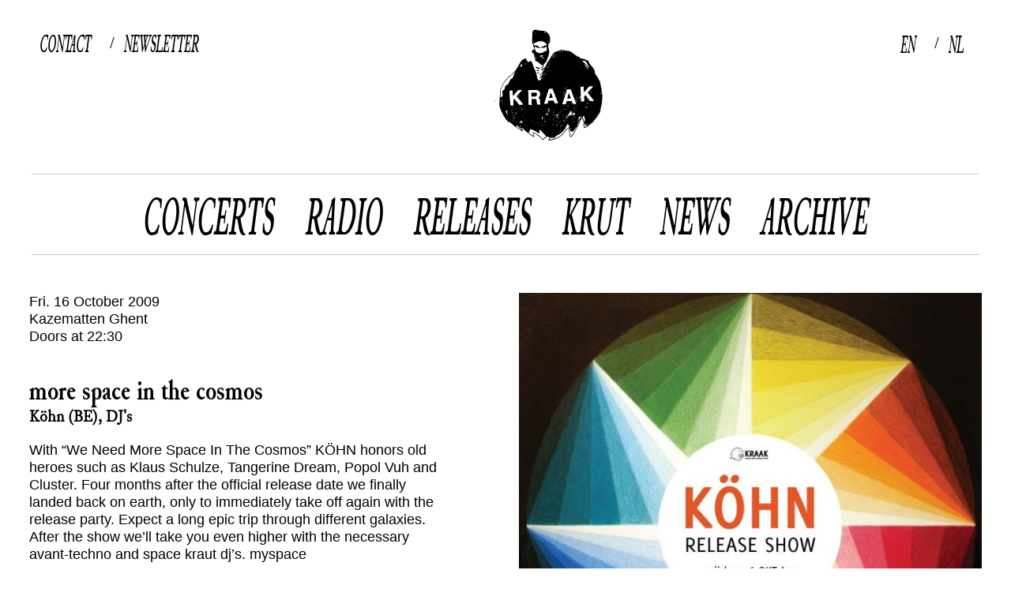

--- FILE ---
content_type: text/html; charset=UTF-8
request_url: https://kraak.net/concerts/more-space-in-the-cosmos
body_size: 2660
content:
<!doctype html><html class="no-js" lang=""><head><meta charset="utf-8"><meta http-equiv="x-ua-compatible" content="ie=edge"><title>KRAAK</title><meta name="viewport" content="width=device-width, initial-scale=1"><meta property="og:image" content="https://kraak.net/uploads/photos/_medium/morespace.jpeg"><title>KRAAK | more space in the cosmos</title><meta property="og:title" content="KRAAK | more space in the cosmos" /><meta property="og:description" content="Köhn (BE), DJ&#039;s " /><meta name="description" content="Köhn (BE), DJ&#039;s " /><link rel="apple-touch-icon" sizes="180x180" href="/apple-touch-icon.png"><link rel="icon" type="image/png" sizes="32x32" href="/favicon-32x32.png"><link rel="icon" type="image/png" sizes="16x16" href="/favicon-16x16.png"><meta name="msapplication-TileColor" content="#da532c"><meta name="theme-color" content="#ffffff"><link rel="stylesheet" href="https://kraak.net/styles/main.css?v=413"></head><body class="concerts "><!--[if lte IE 9]><p class="browserupgrade">You are using an <strong>outdated</strong> browser. Please <a href="https://browsehappy.com/">upgrade your browser</a> to improve your experience and security.</p><![endif]--><div id="container"><header class="header"><nav class="main-nav"><div class="nav__container"><div class="upper"><!-- mobile stuff --><div class="upper-mobile-bar show-on-mobile-only"><div class="about transform"><a href="https://kraak.net/page/about">CONTACT</a> / <a href="https://kraak.net/page/newsletter">NEWSLETTER</a></div><!-- <div class="header-socials"><a href="https://kraak.bandcamp.com/" class="social-icon bandcamp"></a><a href="https://www.instagram.com/kraakrecords/" class="social-icon instagram"></a><a href="https://www.facebook.com/KRAAK666/" class="social-icon facebook"></a><a href="#" class="social-icon youtube"></a><a href="https://soundcloud.com/kraak_records" class="social-icon soundcloud"></a><a href="https://www.discogs.com/label/1579-K-RAA-K3" class="social-icon discogs"></a></div>   --></div><!-- desktop way --><div class="left show-on-desktop-only"><a href="https://kraak.net/page/about"><span class="transform">CONTACT</span></a> / 
                      <a href="https://kraak.net/page/newsletter"><span class="transform">NEWSLETTER</span></a></div><div class="center text-center"><a href="https://kraak.net/" class="logo"></a></div><div class="right show-on-desktop-only"><div class="header-language "><div class="lang-switch"><a class="selected transform">EN</a> 
							 
		 
		 /  
				
																											<a href="https://kraak.net/nl/concerts/more-space-in-the-cosmos" data-lang="nl" class="transform">NL</a></div></div></div></div><ul class="lower"><li><a href="https://kraak.net/concerts" class=""><span class="transform">CONCERTS</span></a></li><li><a href="https://kraak.net/radio" class=""><span class="transform">RADIO</span></a></li><li><a href="https://kraak.net/releases" class=""><span class="transform">RELEASES</span></a></li><li><a href="https://kraak.net/krut" class=""><span class="transform">KRUT</span></a></li><li><a href="https://kraak.net/news" class=""><span class="transform">NEWS</span></a></li><li><a href="https://kraak.net/archive" class=""><span class="transform">ARCHIVE</span></a></li></ul></div></nav></header><div class="m-menu"><button class="mm"></button></div><main class="main"><div class="grid stackable"><div class="col-desk-8 show-on-mobile-only "><div class="image-container
                         vertical-image-info    
                        " ><img src="https://kraak.net/uploads/photos/_medium/morespace.jpeg"></div><br></div><div class="col-desk-8 extra-space-right"><div class="date-location padding-indent-half padding-indent-half-keep-on-mobile"><div class="event-date">
                                            Fri. 16 October 2009
                                    </div><div class="location">
                                                                       Kazematten  Ghent<br></div>
                 Doors at                 22:30<br><div class="extra-margin-top"><h3>more space in the cosmos</h3></div><strong class="extra-margin-top body-serif-font">
                   Köhn (BE), DJ&#039;s
               </strong><div class=""><p>With “We Need More Space In The Cosmos” KÖHN honors old heroes such as Klaus Schulze, Tangerine Dream, Popol Vuh and Cluster. Four months after the official release date we finally landed back on earth, only to immediately take off again with the release party. Expect a long epic trip through different galaxies. After the show we’ll take you even higher with the necessary avant-techno and space kraut dj’s. myspace</p></div><div class="extra-margin-top"><div class="tickets tiny helvetica"></div></div></div><div class="padding-indent-half"><div class="event-intro"></div></div></div><div class="col-desk-8 hide-on-mobile-only"><div class="image-container
                         vertical-image-info    
                        " ><img src="https://kraak.net/uploads/photos/_medium/morespace.jpeg"></div></div></div><div class="band-listing"><div class="grid stackable concerts  overview"><div class="col-desk-8  extra-margin-top"><h3></h3><div class="band-info"></div><div class="padding-indent-half padding-indent-half-keep-on-mobile"><div class="video-container"><iframe width="560" height="315" src="https://www.youtube.com/embed/q20gmLZkQLU" frameborder="0" allow="accelerometer; autoplay; encrypted-media; gyroscope; picture-in-picture" allowfullscreen></iframe></div></div></div><!-- item --></div><!-- end grid  --></div><!-- end band listing  --><div class="grid stackable concerts  overview extra-margin-top "><div class="col-desk-8"><div class="tiny light"><a href="/concert-type/series">Series</a> &nbsp;&nbsp; 
                                    <a href="/concert-type/release-show">Record Launch</a> &nbsp;&nbsp; 
                              </div></div><br></div></main><!--
        <footer class="footer"><div class="grid stackable"><div class="col-desk-8 first"><div class="header-newsletter"><h4>Newsletter</h4><form action="http://kraak.createsend.com/t/r/s/mjdvu/" method="post" id="subForm"><input type="text" class="newsletter" placeholder="Email" name="cm-mjdvu-mjdvu" id="mjdvu-mjdvu"><input type="submit" value="subscribe" class="subscribe postfix"></form></div></div><div class="col-desk-8"><h4>Kraak</h4>
                Jozef Kluyskensstraat 2<br>
                9000 Ghent<br>
                Belgium<br><br><a href="info@kraak.net">info@kraak.net</a><br><br><div class="partners"><h4>  Support &amp; Partners</h4><a href="https://www.schoolofartsgent.be/"><img src="https://kraak.net/images/common/logo_KASK_CONSERVATORIUM.svg" class="partner"></a><a href="http://www.kunstenerfgoed.be/"><img src="https://kraak.net/images/common/logo_vlaanderen.svg" class="partner"></a></div></div></div></footer>
--><div class="logos-social"  style="margin: 100px 20px; text-align: right; display: block;"><a href="https://kraak.bandcamp.com/" target="_blank"><img src="/images/icons/ft-bandcamp.png" style="display: inline-block"></a><a href="https://kraak.net/page/newsletter"><img src="/images/icons/ft-newsletter.png" style="display: inline-block"></a><a href="https://vlaanderen.be/" target="_blank"><img src="/images/icons/ft-vlaanderen-en.png" style="display: inline-block"></a></div></div><!-- end container --><script
src="https://code.jquery.com/jquery-3.6.0.min.js"
integrity="sha256-/xUj+3OJU5yExlq6GSYGSHk7tPXikynS7ogEvDej/m4="
crossorigin="anonymous"></script><script src="https://kraak.net/scripts-2017/imagesloaded.pkgd.min.js"></script><script src="https://kraak.net/scripts-2017/masonry.pkgd.min.js"></script><script src="https://kraak.net/scripts/script-main.js?v=79"></script><!-- Google tag (gtag.js) --><script async src="https://www.googletagmanager.com/gtag/js?id=UA-54669112-1"></script><script>
        window.dataLayer = window.dataLayer || [];
        function gtag(){dataLayer.push(arguments);}
        gtag('js', new Date());
      
        gtag('config', 'UA-54669112-1');
      </script></body></html>


--- FILE ---
content_type: text/css
request_url: https://kraak.net/styles/main.css?v=413
body_size: 8160
content:
@font-face {
  font-family: "JunicodeBoldCondensed";
  src: url(/fonts/Junicode-BoldCondensed.woff?697b581be4d0961a149bb8ec07045ed8) format("woff2"), url(/fonts/Junicode-BoldCondensed.woff?697b581be4d0961a149bb8ec07045ed8) format("woff"), url(/fonts/Junicode-BoldCondensed.ttf?cc5b4fc746930e6509aff4651f39ae7f) format("truetype");
  font-weight: normal;
  font-style: normal;
  font-display: swap;
}
@font-face {
  font-family: "JunicodeBoldItalicCondensed";
  src: url(/fonts/Junicode-BoldItalicCondensed.woff2?e3d3776b1c960a5fd47c4654752e0bae) format("woff2"), url(/fonts/Junicode-BoldItalicCondensed.woff?912fac66860210450cece5c546be4206) format("woff"), url(/fonts/Junicode-BoldItalicCondensed.ttf?01b4177ed22cfb886cb4ac3948161324) format("truetype");
  font-weight: normal;
  font-style: normal;
  font-display: swap;
}
@font-face {
  font-family: "Junicode";
  src: url(/fonts/Junicode.woff2?b4fa33aa9d7b6020757b628b2bd95c05) format("woff2"), url(/fonts/Junicode.woff?b30b853a1e2b3acec29d2bd59280b639) format("woff"), url(/fonts/Junicode.ttf?0dcb7647c0c17dece77cc968c448145f) format("truetype");
  font-weight: normal;
  font-style: normal;
  font-display: swap;
}
/* Put your global styles here */
/*! normalize.css v8.0.1 | MIT License | github.com/necolas/normalize.css */
/* Document
   ========================================================================== */
/**
 * 1. Correct the line height in all browsers.
 * 2. Prevent adjustments of font size after orientation changes in iOS.
 */
html {
  line-height: 1.15; /* 1 */
  -webkit-text-size-adjust: 100%; /* 2 */
}

/* Sections
   ========================================================================== */
/**
 * Remove the margin in all browsers.
 */
body {
  margin: 0;
}

/**
 * Render the `main` element consistently in IE.
 */
main {
  display: block;
}

/**
 * Correct the font size and margin on `h1` elements within `section` and
 * `article` contexts in Chrome, Firefox, and Safari.
 */
h1 {
  font-size: 2em;
  margin: 0.67em 0;
}

/* Grouping content
   ========================================================================== */
/**
 * 1. Add the correct box sizing in Firefox.
 * 2. Show the overflow in Edge and IE.
 */
hr {
  box-sizing: content-box; /* 1 */
  height: 0; /* 1 */
  overflow: visible; /* 2 */
}

/**
 * 1. Correct the inheritance and scaling of font size in all browsers.
 * 2. Correct the odd `em` font sizing in all browsers.
 */
pre {
  font-family: monospace, monospace; /* 1 */
  font-size: 1em; /* 2 */
}

/* Text-level semantics
   ========================================================================== */
/**
 * Remove the gray background on active links in IE 10.
 */
a {
  background-color: transparent;
}

/**
 * 1. Remove the bottom border in Chrome 57-
 * 2. Add the correct text decoration in Chrome, Edge, IE, Opera, and Safari.
 */
abbr[title] {
  border-bottom: none; /* 1 */
  text-decoration: underline; /* 2 */
  -webkit-text-decoration: underline dotted;
          text-decoration: underline dotted; /* 2 */
}

/**
 * Add the correct font weight in Chrome, Edge, and Safari.
 */
b,
strong {
  font-weight: bolder;
}

/**
 * 1. Correct the inheritance and scaling of font size in all browsers.
 * 2. Correct the odd `em` font sizing in all browsers.
 */
code,
kbd,
samp {
  font-family: monospace, monospace; /* 1 */
  font-size: 1em; /* 2 */
}

/**
 * Add the correct font size in all browsers.
 */
small {
  font-size: 80%;
}

/**
 * Prevent `sub` and `sup` elements from affecting the line height in
 * all browsers.
 */
sub,
sup {
  font-size: 75%;
  line-height: 0;
  position: relative;
  vertical-align: baseline;
}

sub {
  bottom: -0.25em;
}

sup {
  top: -0.5em;
}

/* Embedded content
   ========================================================================== */
/**
 * Remove the border on images inside links in IE 10.
 */
img {
  border-style: none;
}

/* Forms
   ========================================================================== */
/**
 * 1. Change the font styles in all browsers.
 * 2. Remove the margin in Firefox and Safari.
 */
button,
input,
optgroup,
select,
textarea {
  font-family: inherit; /* 1 */
  font-size: 100%; /* 1 */
  line-height: 1.15; /* 1 */
  margin: 0; /* 2 */
}

/**
 * Show the overflow in IE.
 * 1. Show the overflow in Edge.
 */
button,
input { /* 1 */
  overflow: visible;
}

/**
 * Remove the inheritance of text transform in Edge, Firefox, and IE.
 * 1. Remove the inheritance of text transform in Firefox.
 */
button,
select { /* 1 */
  text-transform: none;
}

/**
 * Correct the inability to style clickable types in iOS and Safari.
 */
button,
[type=button],
[type=reset],
[type=submit] {
  -webkit-appearance: button;
}

/**
 * Remove the inner border and padding in Firefox.
 */
button::-moz-focus-inner,
[type=button]::-moz-focus-inner,
[type=reset]::-moz-focus-inner,
[type=submit]::-moz-focus-inner {
  border-style: none;
  padding: 0;
}

/**
 * Restore the focus styles unset by the previous rule.
 */
button:-moz-focusring,
[type=button]:-moz-focusring,
[type=reset]:-moz-focusring,
[type=submit]:-moz-focusring {
  outline: 1px dotted ButtonText;
}

/**
 * Correct the padding in Firefox.
 */
fieldset {
  padding: 0.35em 0.75em 0.625em;
}

/**
 * 1. Correct the text wrapping in Edge and IE.
 * 2. Correct the color inheritance from `fieldset` elements in IE.
 * 3. Remove the padding so developers are not caught out when they zero out
 *    `fieldset` elements in all browsers.
 */
legend {
  box-sizing: border-box; /* 1 */
  color: inherit; /* 2 */
  display: table; /* 1 */
  max-width: 100%; /* 1 */
  padding: 0; /* 3 */
  white-space: normal; /* 1 */
}

/**
 * Add the correct vertical alignment in Chrome, Firefox, and Opera.
 */
progress {
  vertical-align: baseline;
}

/**
 * Remove the default vertical scrollbar in IE 10+.
 */
textarea {
  overflow: auto;
}

/**
 * 1. Add the correct box sizing in IE 10.
 * 2. Remove the padding in IE 10.
 */
[type=checkbox],
[type=radio] {
  box-sizing: border-box; /* 1 */
  padding: 0; /* 2 */
}

/**
 * Correct the cursor style of increment and decrement buttons in Chrome.
 */
[type=number]::-webkit-inner-spin-button,
[type=number]::-webkit-outer-spin-button {
  height: auto;
}

/**
 * 1. Correct the odd appearance in Chrome and Safari.
 * 2. Correct the outline style in Safari.
 */
[type=search] {
  -webkit-appearance: textfield; /* 1 */
  outline-offset: -2px; /* 2 */
}

/**
 * Remove the inner padding in Chrome and Safari on macOS.
 */
[type=search]::-webkit-search-decoration {
  -webkit-appearance: none;
}

/**
 * 1. Correct the inability to style clickable types in iOS and Safari.
 * 2. Change font properties to `inherit` in Safari.
 */
::-webkit-file-upload-button {
  -webkit-appearance: button; /* 1 */
  font: inherit; /* 2 */
}

/* Interactive
   ========================================================================== */
/*
 * Add the correct display in Edge, IE 10+, and Firefox.
 */
details {
  display: block;
}

/*
 * Add the correct display in all browsers.
 */
summary {
  display: list-item;
}

/* Misc
   ========================================================================== */
/**
 * Add the correct display in IE 10+.
 */
template {
  display: none;
}

/**
 * Add the correct display in IE 10.
 */
[hidden] {
  display: none;
}

/*! HTML5 Boilerplate v6.0.1 | MIT License | https://html5boilerplate.com/ */
/*
 * What follows is the result of much research on cross-browser styling.
 * Credit left inline and big thanks to Nicolas Gallagher, Jonathan Neal,
 * Kroc Camen, and the H5BP dev community and team.
 */
/* ==========================================================================
   Base styles: opinionated defaults
   ========================================================================== */
/*
 * Remove text-shadow in selection highlight:
 * https://twitter.com/miketaylr/status/12228805301
 *
 * Vendor-prefixed and regular ::selection selectors cannot be combined:
 * https://stackoverflow.com/a/16982510/7133471
 *
 * Customize the background color to match your design.
 */
::-moz-selection {
  background: #b3d4fc;
  text-shadow: none;
}

::selection {
  background: #b3d4fc;
  text-shadow: none;
}

/*
 * A better looking default horizontal rule
 */
hr {
  display: block;
  height: 1px;
  border: 0;
  border-top: 1px solid #ccc;
  margin: 1em 0;
  padding: 0;
}

/*
 * Remove the gap between audio, canvas, iframes,
 * images, videos and the bottom of their containers:
 * https://github.com/h5bp/html5-boilerplate/issues/440
 */
audio,
canvas,
iframe,
img,
svg,
video {
  vertical-align: middle;
}

/*
 * Remove default fieldset styles.
 */
fieldset {
  border: 0;
  margin: 0;
  padding: 0;
}

/*
 * Allow only vertical resizing of textareas.
 */
textarea {
  resize: vertical;
}

/* ==========================================================================
   Browser Upgrade Prompt
   ========================================================================== */
.browserupgrade {
  margin: 0.2em 0;
  background: #ccc;
  color: #000;
  padding: 0.2em 0;
  text-align: center;
}

/* ==========================================================================
   Helper classes
   ========================================================================== */
/*
 * Hide visually and from screen readers
 */
.hidden {
  display: none !important;
}

/*
 * Hide only visually, but have it available for screen readers:
 * https://snook.ca/archives/html_and_css/hiding-content-for-accessibility
 *
 * 1. For long content, line feeds are not interpreted as spaces and small width
 *    causes content to wrap 1 word per line:
 *    https://medium.com/@jessebeach/beware-smushed-off-screen-accessible-text-5952a4c2cbfe
 */
.visuallyhidden {
  border: 0;
  clip: rect(0 0 0 0);
  -webkit-clip-path: inset(50%);
  clip-path: inset(50%);
  height: 1px;
  margin: -1px;
  overflow: hidden;
  padding: 0;
  position: absolute;
  width: 1px;
  white-space: nowrap; /* 1 */
}

/*
 * Extends the .visuallyhidden class to allow the element
 * to be focusable when navigated to via the keyboard:
 * https://www.drupal.org/node/897638
 */
.visuallyhidden.focusable:active,
.visuallyhidden.focusable:focus {
  clip: auto;
  -webkit-clip-path: none;
  clip-path: none;
  height: auto;
  margin: 0;
  overflow: visible;
  position: static;
  width: auto;
  white-space: inherit;
}

/*
 * Hide visually and from screen readers, but maintain layout
 */
.invisible {
  visibility: hidden;
}

/*
 * Clearfix: contain floats
 *
 * For modern browsers
 * 1. The space content is one way to avoid an Opera bug when the
 *    `contenteditable` attribute is included anywhere else in the document.
 *    Otherwise it causes space to appear at the top and bottom of elements
 *    that receive the `clearfix` class.
 * 2. The use of `table` rather than `block` is only necessary if using
 *    `:before` to contain the top-margins of child elements.
 */
.clearfix:before,
.clearfix:after {
  content: " "; /* 1 */
  display: table; /* 2 */
}

.clearfix:after {
  clear: both;
}

/* ==========================================================================
   Print styles.
   Inlined to avoid the additional HTTP request:
   http://www.phpied.com/delay-loading-your-print-css/
   ========================================================================== */
@media print {
  *,
  *:before,
  *:after {
    background: transparent !important;
    color: #000 !important; /* Black prints faster:
   http://www.sanbeiji.com/archives/953 */
    box-shadow: none !important;
    text-shadow: none !important;
  }
  a,
  a:visited {
    text-decoration: underline;
  }
  a[href]:after {
    content: " (" attr(href) ")";
  }
  abbr[title]:after {
    content: " (" attr(title) ")";
  }
  /*
   * Don't show links that are fragment identifiers,
   * or use the `javascript:` pseudo protocol
   */
  a[href^="#"]:after,
  a[href^="javascript:"]:after {
    content: "";
  }
  pre {
    white-space: pre-wrap !important;
  }
  pre,
  blockquote {
    border: 1px solid #999;
    page-break-inside: avoid;
  }
  /*
   * Printing Tables:
   * http://css-discuss.incutio.com/wiki/Printing_Tables
   */
  thead {
    display: table-header-group;
  }
  tr,
  img {
    page-break-inside: avoid;
  }
  p,
  h2,
  h3 {
    orphans: 3;
    widows: 3;
  }
  h2,
  h3 {
    page-break-after: avoid;
  }
}
/*
$main-font-sans-serif: Helvetica;
$main-font-serif: Junicode;
$special-font: JunicodeBoldCondensed;
$special-font-italic: JunicodeBoldItalcCondensed;;
--> set in main css
*/
html {
  font-smooth: auto;
  -webkit-font-smoothing: antialiased;
  font-size: 18px;
  line-height: 22px;
  font-family: Helvetica;
}

.serif-font {
  font-family: Junicode;
}

.serif-italic-font {
  font-family: JunicodeBoldItalicCondensed;
}

.body-serif-font {
  font-family: Junicode;
  font-size: 20px;
  line-height: 24px;
}

.body-serif-bold-condensed-font {
  font-family: JunicodeBoldCondensed;
  font-size: 20px;
  font-weight: 400;
  line-height: 24px;
}

.body-serif-italic-font {
  font-family: JunicodeBoldItalicCondensed;
  font-size: 20px;
  line-height: 24px;
}

.tiny {
  font-family: Junicode;
  font-size: 15px;
  line-height: 19px;
}

.tiny.helvetica {
  font-family: Helvetica;
}

.sans-serif {
  font-family: Helvetica;
}

.sans-serif-italic {
  font-family: Helvetica;
  font-style: italic;
}

.all-caps {
  text-transform: uppercase;
}

.helvetica {
  font-family: Helvetica;
  font-weight: normal;
}

main.main {
  flex: 1 0 auto;
}

h1, h1 a, a h1 {
  font-size: 65px;
  line-height: 58px;
  font-family: JunicodeBoldItalicCondensed;
  text-transform: uppercase;
  margin: 60px 0 60px 0;
  text-decoration: none;
  transform: scale(1, 1.8);
}

h2, h2 a, a h2 {
  font-size: 30px;
  line-height: 28px;
  font-family: JunicodeBoldItalicCondensed;
  font-weight: 400;
  transform: scale(1, 1.8);
  text-transform: uppercase;
  margin: 10px 0 40px 0;
  text-decoration: none;
}

h2.sans-serif, h3.sans-serif {
  font-weight: 400;
}

h2.sans-serif-italic, h3.sans-serif-italic {
  font-weight: 400;
  text-transform: none;
}

h2.no-italic, h2.no-italic a, a h.no-italic {
  font-size: 30px;
  line-height: 28px;
  font-family: JunicodeBoldCondensed;
  text-transform: uppercase;
  margin: 10px 0 20px 0;
  text-decoration: none;
}

h3, h3 a, a h3 {
  font-size: 35px;
  line-height: 35px;
  font-family: JunicodeBoldCondensed;
  margin: 8px 0 5px 0;
  text-decoration: none;
  font-weight: 400;
}

h4, h4 a, a h4 {
  font-size: 24px;
  line-height: 24px;
  font-family: JunicodeBoldCondensed;
  font-weight: 400;
  margin: 6px 0 6px 0;
  text-decoration: none;
}

/* Put your layout here */
body, html {
  height: 100%;
}

.main {
  margin-bottom: 50px;
}

#container {
  display: flex;
  flex-direction: column;
  min-height: 100%;
  max-width: 1600px;
  padding: 0 20px;
  margin: 20px auto;
}

.extra-margin-top {
  margin-top: 40px;
}

.extra-extra-margin-top {
  margin-top: 80px;
}

.extra-extra-padding-bottom {
  margin-bottom: 80px;
}

.text-left {
  text-align: left;
}

.text-center {
  text-align: center;
}

.text-right {
  text-align: right;
}

.mobile-only {
  display: none;
}

.desktop-only {
  display: block;
}

.show-on-mobile-only {
  display: none !important;
}

.show-on-desktop-only {
  display: block !important;
}

.record-cover-container figure,
.record-cover-container .iframe-container,
.record-cover-container .video-container {
  text-align: center;
  position: relative;
  padding-top: 30px;
  padding-bottom: 56.25%;
  height: 0;
  overflow: hidden;
}
.record-cover-container figure iframe,
.record-cover-container figure object,
.record-cover-container figure embed,
.record-cover-container .video-container iframe,
.record-cover-container .video-container object,
.record-cover-container .video-container embed {
  position: absolute;
  top: 0;
  left: 0;
  width: 100% !important;
  height: 100% !important;
}

/* updated 10 JAN after mail from Niels */
.concerts figure,
.concerts .video-container {
  text-align: center;
  position: static;
  height: auto;
  overflow: visible;
  padding-bottom: 30px;
}
.concerts figure iframe,
.concerts figure object,
.concerts figure embed,
.concerts .video-container iframe,
.concerts .video-container embed {
  position: static;
  top: auto;
  left: auto;
  max-width: 700px;
  aspect-ratio: 16/9;
  width: 100%;
}

/* in wysiwyg fields this doesn't work nicely because of combi bandcamp & youtube */
.news-content figure,
.news-content .iframe-container,
.news-content .video-container {
  text-align: center;
  position: static;
  height: auto;
  overflow: visible;
  padding-bottom: 30px;
}
.news-content figure iframe,
.news-content figure object,
.news-content figure embed,
.news-content .video-container iframe,
.news-content .video-container object,
.news-content .video-container embed {
  position: static;
  top: auto;
  left: auto;
  max-width: 700px;
}

input {
  font-size: 24px;
  line-height: 24px;
  margin-right: 10px;
  padding: 8px 15px;
}

input[type=submit],
.button {
  background: #000;
  color: #FFF;
  min-width: 120px;
  cursor: pointer;
  text-align: center;
  text-decoration: none;
  padding: 8px 15px;
  margin-bottom: 5px;
  text-transform: uppercase;
  font-size: 24px;
  line-height: 24px;
  font-family: JunicodeBoldItalicCondensed;
}

.button:hover {
  background: #c3767c;
  color: #FFF;
}

.no-link {
  text-decoration: none;
}

/*-------------------- HEADER & FOOTER ----------- */
.footer {
  border-top: 1px solid #000;
  padding: 40px 0;
  margin: 40px 20px 20px 20px;
  /* newsletter */
}
.footer .partners img {
  max-width: 150px;
  display: inline-block;
}
.footer input {
  background: #000;
  border: 0;
  color: #FFF;
  padding: 15px;
  width: 280px;
  text-align: left;
}
.footer input.subscribe {
  background: #000;
  border: 0;
  color: #FFF;
  margin-left: 2px;
  width: 120px;
  cursor: pointer;
  text-align: center;
}
.footer input.button:hover {
  background: #c3767c;
}
.footer .col-desk-8.first {
  padding-left: 0;
}

.header-socials .social-icon {
  display: inline-block;
  text-indent: -9999px;
  width: 28px;
  height: 36px;
  background-image: url(/images/instagram.svg?044fe85b87614ffcbbb23ff4dd7489b9);
  background-size: 36px 36px;
  background-repeat: no-repeat;
  margin-left: 2px;
  padding: 0;
}
.header-socials .social-icon.instagram {
  background-image: url(/images/instagram.svg?044fe85b87614ffcbbb23ff4dd7489b9);
}
.header-socials .social-icon.bandcamp {
  background-image: url(/images/bandcamp.svg?dea5a8ab946b80927bccd3b55e6640cb);
}
.header-socials .social-icon.discogs {
  background-image: url(/images/discogs.svg?30d3572c51cb32c7bca3b02f8a150219);
}
.header-socials .social-icon.facebook {
  background-image: url(/images/facebook.svg?bdb7394f3c22cf67d8866aaab147c9bd);
}
.header-socials .social-icon.soundcloud {
  background-image: url(/images/soundcloud.svg?fcbef158c4f0d92bed9b116487f31a57);
}
.header-socials .social-icon.youtube {
  background-image: url(/images/youtube.svg?61d2e8fd34d4ce1473145942d8013d62);
}

/*-------------------- HOMEPAGE ----------- */
a.record {
  text-decoration: none;
}
a.record .status {
  margin-bottom: 20px;
}

.homepage-krut-releases {
  background-color: #000;
  margin-left: -20px;
  margin-right: -20px;
  padding: 20px;
  color: #FFF;
}
.homepage-krut-releases h4, .homepage-krut-releases status, .homepage-krut-releases a {
  color: #FFF;
}

.image-modal {
  background: rgba(0, 0, 0, 0.5);
  position: fixed;
  z-index: 999;
  top: 0;
  left: 0;
  width: 100%;
  height: 100%;
  cursor: pointer;
  background-repeat: no-repeat;
  background-position: center center fixed;
  background-size: cover;
}

/*-------------------- NEWS ----------- */
.news-content {
  margin-top: 40px;
}
.news-content .figure {
  overflow: visible;
  height: auto;
  padding-top: 15px;
  padding-bottom: 15px;
}
.news-content img {
  width: 100%;
  text-align: center;
}

.news-overview .date {
  margin: 10px 0;
}

.col-50-centered-on-desktop {
  width: 50%;
  margin: 0 auto;
}
.col-50-centered-on-desktop img {
  margin-bottom: 20px;
}

.col-70-centered-on-desktop {
  width: 70%;
  margin: 50px auto 20px auto;
}

/*-------------------- RADIO ----------- */
.radio-overview .date {
  margin-top: 10px;
}

.radio-detail {
  margin: 20px 0 40px 0;
}
.radio-detail .radio-background {
  background-color: #aaa;
  background-position: center;
  background-repeat: no-repeat;
  background-size: cover;
  height: 100%;
  border: 1px solid #FFF;
}
.radio-detail .radio-content {
  background-color: #FFF;
  padding: 40px;
  margin: 40px 0 100px 0;
  width: 50%;
}
.radio-detail .embed {
  margin: 20px 0 10px 0;
}

.radio-category-overview {
  margin: 10px 20px 20px 20px;
  text-align: center;
  font-family: JunicodeBoldItalicCondensed;
  position: relative;
  top: -20px;
}
.radio-category-overview a {
  font-size: 14px;
  margin-right: 20px;
  margin-left: 20px;
  display: inline-block;
  transform: scale(1, 1.8);
  text-transform: uppercase;
  text-decoration: none;
}

.radio-tags {
  margin-top: 2px;
  margin-bottom: 2px;
}
.radio-tags .radio-tag {
  display: inline-block;
  border: 1px solid #000;
  padding: 2px 15px;
  font-size: 12px;
  margin-right: 10px;
  text-decoration: none;
  color: #000;
}

/*-------------------- CONCERTS ----------- */
.concerts .row {
  padding: 20px 0;
  margin-left: 20px;
  margin-right: 20px;
  border-top: 1px solid #ccc;
  text-decoration: none;
}
.concerts .row:first-child, .concerts .row.first {
  border-top: 0;
}
.concerts .title-col {
  padding-left: 2px;
}
.concerts .date-col {
  padding-right: 2px;
}
.line-up .location {
  font-size: 18px;
}

.band-listing {
  margin: 60px 20px 40px 20px;
  padding-bottom: 20px;
}

.tickets {
  margin-top: 5px;
}

.hour, .band {
  font-size: 18px;
  line-height: 24px;
  font-family: Helvetica;
}

/*-------------------- RELEASES ----------- */
.release-overview {
  position: relative;
  margin-bottom: 40px;
  text-decoration: none !important;
}
.release-overview .text-info {
  margin-top: 10px;
}
.release-overview .author {
  display: inline-block;
}
.release-overview .format-listing {
  display: inline-block;
  text-align: right;
  float: right;
}
.release-overview .status {
  margin-top: 5px;
}
.release-overview .status-block {
  display: none;
  position: absolute;
  color: #FFF;
  color: #c3767c;
  top: 42%;
  left: 50%;
  transform: translate(-50%, -50%);
  min-width: 100px;
  text-align: center;
  padding: 3px 4px;
  font-size: 32px;
  line-height: 30px;
  text-transform: uppercase;
  font-family: JunicodeBoldCondensed;
  cursor: pointer;
}
.release-overview:hover .status-block {
  display: block;
}

.record-detail .tracklisting p {
  margin: 0;
}
.record-detail .our-stores {
  /* display: inline-block;
  margin-left: 15px; */
  margin-top: 20px;
}

.krut-letter {
  width: 250px;
  margin: 20px 0 40px 0;
}

/*-------------------- ARCHIVE ----------- */
.archive-category-overview a {
  text-decoration: none;
}
.archive-category-overview h2 {
  margin-bottom: 5px;
}
.archive-category-overview .archive-intro {
  width: 50%;
  margin-bottom: 10px;
  margin-top: 20px;
}
.archive-category-overview img {
  width: 100%;
}

.archive-overview-item {
  position: relative;
}
.archive-overview-item .status-block {
  display: none;
  position: absolute;
  color: #FFF;
  top: 42%;
  left: 50%;
  transform: translate(-50%, -50%);
  min-width: 100px;
  text-align: center;
  padding: 3px 4px;
  font-size: 32px;
  line-height: 30px;
  text-transform: uppercase;
  font-family: JunicodeBoldCondensed;
  cursor: pointer;
}
.archive-overview-item .status-block a {
  text-decoration: none;
}
.archive-overview-item:hover .status-block {
  display: block;
}

/*================================================================*/
/*-------------------- IPAD ----------- */
/*================================================================*/
@media only screen and (max-width: 1000px) {
  .header a {
    padding-left: 5px !important;
    padding-right: 5px !important;
  }
  /*-------------------- HOMEPAGE ----------- */
  /*-------------------- NEWS ----------- */
  .col-50-centered-on-desktop,
  .col-60-centered-on-desktop {
    width: 100%;
  }
  /*-------------------- ARCHIVE ----------- */
  .archive-category-overview .archive-intro {
    width: 100%;
  }
}
/*================================================================*/
/*-------------------- MOBILE ----------- */
/*================================================================*/
@media only screen and (max-width: 750px) {
  #container {
    margin-top: 0px;
  }
  .col-desk-4, .col-desk-6 {
    margin-top: 20px;
  }
  .show-on-mobile-only {
    display: block !important;
  }
  .hide-on-mobile-only {
    display: none !important;
  }
  .show-for-desktop-only,
  .show-on-desktop-only {
    display: none !important;
  }
  .col-70-centered-on-desktop {
    width: 100%;
  }
  .header {
    margin-left: 0;
    margin-right: 0;
  }
  .footer {
    margin-left: 0;
    margin-right: 0;
    /* newsletter */
  }
  .footer input {
    background: #000;
    border: 0;
    color: #FFF;
    padding: 15px;
    width: 100px;
    text-align: left;
  }
  .footer input.button {
    background: #000;
    border: 0;
    color: #FFF;
    margin-left: 2px;
    width: 120px;
    cursor: pointer;
    text-align: center;
  }
  figure {
    margin: 0;
    margin-block-start: 0;
    margin-block-end: 0;
    margin-inline-start: 0;
    margin-inline-end: 0;
  }
  .extra-space-right {
    padding-right: 0;
  }
  h1, h1 a, a h1 {
    font-size: 45px;
    line-height: 48px;
  }
  /*-------------------- HOMEPAGE ----------- */
  /*-------------------- RECORDS ----------- */
  /*-------------------- CONCERTS ----------- */
  .concerts .row {
    padding: 10px 0;
    margin-left: 0px;
    margin-right: 0px;
  }
  .concerts .title-col {
    padding-left: 1.3888888889%;
  }
  .concerts .text-right {
    text-align: left;
  }
  .band-listing {
    margin: 40px 0px 40px 0px;
    padding: 0;
  }
}
.main-nav ul {
  display: flex;
}

.m-menu {
  position: absolute;
  top: 50px;
  right: 5px;
  display: none;
}
.m-menu .mm {
  border: none;
  background: none;
  cursor: pointer;
  position: relative;
  display: block;
  width: 50px;
  height: 50px;
  outline: none;
  padding: 0;
}
.m-menu .mm:before, .m-menu .mm:after {
  position: absolute;
  display: block;
  content: "";
  width: 14px;
  height: 2px;
  left: 18px;
  top: 19px;
  background-color: #000;
  transition: all 0.15s cubic-bezier(0.445, 0.05, 0.55, 0.95);
}
.m-menu .mm:after {
  top: 27px;
}

.header {
  font-family: JunicodeBoldItalicCondensed;
}
.header .logo {
  display: inline-block;
  text-indent: -9999px;
  width: 175px;
  height: 175px;
  background-size: 175px 175px;
  background-repeat: no-repeat;
  margin-left: 2px;
  padding: 0;
  background-image: url(/images/logo-color-transparent.svg?2fc7d92cf8ef912484da1b9e74df5736);
}
.header .upper {
  display: flex;
  justify-content: space-between;
}
.header .upper div {
  display: inline-block;
}
.header .upper .transform {
  display: inline-block;
  transform: scale(1, 1.8);
}
.header .upper .header-language, .header .upper .header-socials {
  display: block;
  text-align: right;
}
.header .upper a {
  display: inline-block;
  text-decoration: none;
  padding-left: 10px;
}
.header .upper .en {
  padding-right: 2px;
}
.header .upper .left {
  padding-left: 20px;
}
.header .upper .right {
  padding-right: 20px;
}
.header a {
  display: block;
  padding: 24px 20px 22px 20px;
  text-align: center;
  text-decoration: none;
}
.header a span.transform {
  display: inline-block;
  transform: scale(1, 1.8);
}
.header .lower {
  justify-content: center;
  border-top: 1px solid #ccc;
  border-bottom: 1px solid #ccc;
  font-size: 29px;
  line-height: 29px;
  margin: 20px 20px 48px 20px;
  padding: 8px 0;
}
.header .lower a {
  font-size: 39px;
  line-height: 39px;
}

.m-menu-open .m-menu .mm:before {
  top: 24px;
  transform: rotate(-45deg);
}
.m-menu-open .m-menu .mm:after {
  top: 24px;
  transform: rotate(45deg);
}

@media only screen and (max-width: 750px) {
  .m-menu {
    display: block;
  }
  html.noscroll {
    overflow: hidden;
  }
  body.noscroll {
    overflow: visible;
    height: 100%;
  }
  .m-menu-open .main-nav .lower {
    display: block;
    width: 100%;
    margin: 0;
  }
  .m-menu-open .main-nav .lower a {
    font-size: 22px;
    line-height: 22px;
  }
  .m-menu-open .main-nav .lower ul {
    flex-direction: column;
  }
  .m-menu-open .main-nav .lower ul a {
    display: block;
    text-align: center;
  }
  /* make the header look on mobile a bit different */
  .header .upper {
    display: block;
  }
  .header .lower {
    margin-bottom: 20px !important;
  }
  .header .lower a {
    font-size: 28px;
    line-height: 28px;
    padding: 14px 0;
  }
  .main-nav .upper-mobile-bar {
    position: absolute;
    background: #000;
    color: #FFF;
    display: block;
    font-size: 14px;
    padding: 0 10px 0 10px;
    right: 0;
    left: 0;
  }
  .main-nav .upper-mobile-bar a {
    padding: 2px;
    color: #FFF;
  }
  .main-nav .upper-mobile-bar .about, .main-nav .upper-mobile-bar .header-socials {
    width: 50%;
    display: inline-block;
  }
  .main-nav .upper-mobile-bar .header-socials {
    position: relative;
    top: 5px;
    text-align: right;
  }
  .main-nav .upper-mobile-bar .header-socials .social-icon {
    display: inline-block;
    width: 18px;
    height: 18px;
    background-size: 18px 18px;
  }
  .main-nav .upper-mobile-bar .header-socials .social-icon.instagram {
    background-image: url(/images/instagram-white.svg?2c430320e8c436df9532f6bd444bd997);
  }
  .main-nav .upper-mobile-bar .header-socials .social-icon.bandcamp {
    background-image: url(/images/bandcamp-white.svg?37f9c60c4c55e600c33d2bca4379adf3);
  }
  .main-nav .upper-mobile-bar .header-socials .social-icon.discogs {
    background-image: url(/images/discogs-white.svg?cf3f64654f9c04267b5a39389b39eb66);
  }
  .main-nav .upper-mobile-bar .header-socials .social-icon.facebook {
    background-image: url(/images/facebook-white.svg?da63434395493034d3a7195b2c7b157e);
  }
  .main-nav .upper-mobile-bar .header-socials .social-icon.soundcloud {
    background-image: url(/images/soundcloud-white.svg?ab53d4636c1313fedee46d4788ff764c);
  }
  .main-nav .upper-mobile-bar .header-socials .social-icon.youtube {
    background-image: url(/images/youtube-white.svg?0ae6677a88c6287c6d8630cf36affed4);
  }
  .center {
    margin-top: 20px;
    width: 100%;
    display: block;
    text-align: center;
  }
  .center img {
    height: 100px;
  }
  .main-nav .lower {
    display: none;
  }
}
.grid {
  box-sizing: border-box;
  display: flex;
  margin-left: auto;
  margin-right: auto;
  flex-wrap: wrap;
  max-width: 1600px;
}
@media screen and (max-width: 750px) {
  .grid {
    width: 100%;
  }
  .grid.stackable [class^=col-] {
    width: 100%;
  }
}
.grid-0 {
  box-sizing: border-box;
  display: flex;
  margin-left: auto;
  margin-right: auto;
  flex-wrap: wrap;
  max-width: 1600px;
}

.col-desk-0 {
  box-sizing: border-box;
  width: 0%;
  padding-left: 1.3888888889%;
  padding-right: 1.3888888889%;
}
.col-desk-shift-0 {
  margin-left: 0%;
}
.col-desk-1 {
  box-sizing: border-box;
  width: 6.25%;
  padding-left: 1.3888888889%;
  padding-right: 1.3888888889%;
}
.col-desk-shift-1 {
  margin-left: 6.25%;
}
.col-desk-2 {
  box-sizing: border-box;
  width: 12.5%;
  padding-left: 1.3888888889%;
  padding-right: 1.3888888889%;
}
.col-desk-shift-2 {
  margin-left: 12.5%;
}
.col-desk-3 {
  box-sizing: border-box;
  width: 18.75%;
  padding-left: 1.3888888889%;
  padding-right: 1.3888888889%;
}
.col-desk-shift-3 {
  margin-left: 18.75%;
}
.col-desk-4 {
  box-sizing: border-box;
  width: 25%;
  padding-left: 1.3888888889%;
  padding-right: 1.3888888889%;
}
.col-desk-shift-4 {
  margin-left: 25%;
}
.col-desk-5 {
  box-sizing: border-box;
  width: 31.25%;
  padding-left: 1.3888888889%;
  padding-right: 1.3888888889%;
}
.col-desk-shift-5 {
  margin-left: 31.25%;
}
.col-desk-6 {
  box-sizing: border-box;
  width: 37.5%;
  padding-left: 1.3888888889%;
  padding-right: 1.3888888889%;
}
.col-desk-shift-6 {
  margin-left: 37.5%;
}
.col-desk-7 {
  box-sizing: border-box;
  width: 43.75%;
  padding-left: 1.3888888889%;
  padding-right: 1.3888888889%;
}
.col-desk-shift-7 {
  margin-left: 43.75%;
}
.col-desk-8 {
  box-sizing: border-box;
  width: 50%;
  padding-left: 1.3888888889%;
  padding-right: 1.3888888889%;
}
.col-desk-shift-8 {
  margin-left: 50%;
}
.col-desk-9 {
  box-sizing: border-box;
  width: 56.25%;
  padding-left: 1.3888888889%;
  padding-right: 1.3888888889%;
}
.col-desk-shift-9 {
  margin-left: 56.25%;
}
.col-desk-10 {
  box-sizing: border-box;
  width: 62.5%;
  padding-left: 1.3888888889%;
  padding-right: 1.3888888889%;
}
.col-desk-shift-10 {
  margin-left: 62.5%;
}
.col-desk-11 {
  box-sizing: border-box;
  width: 68.75%;
  padding-left: 1.3888888889%;
  padding-right: 1.3888888889%;
}
.col-desk-shift-11 {
  margin-left: 68.75%;
}
.col-desk-12 {
  box-sizing: border-box;
  width: 75%;
  padding-left: 1.3888888889%;
  padding-right: 1.3888888889%;
}
.col-desk-shift-12 {
  margin-left: 75%;
}
.col-desk-13 {
  box-sizing: border-box;
  width: 81.25%;
  padding-left: 1.3888888889%;
  padding-right: 1.3888888889%;
}
.col-desk-shift-13 {
  margin-left: 81.25%;
}
.col-desk-14 {
  box-sizing: border-box;
  width: 87.5%;
  padding-left: 1.3888888889%;
  padding-right: 1.3888888889%;
}
.col-desk-shift-14 {
  margin-left: 87.5%;
}
.col-desk-15 {
  box-sizing: border-box;
  width: 93.75%;
  padding-left: 1.3888888889%;
  padding-right: 1.3888888889%;
}
.col-desk-shift-15 {
  margin-left: 93.75%;
}
.col-desk-16 {
  box-sizing: border-box;
  width: 100%;
  padding-left: 1.3888888889%;
  padding-right: 1.3888888889%;
}
.col-desk-shift-16 {
  margin-left: 100%;
}
@media screen and (max-width: 1000px) {
  .col-tab-0 {
    box-sizing: border-box;
    width: 0%;
    padding-left: 1.7045454545%;
    padding-right: 1.7045454545%;
  }
  .col-tab-shift-0 {
    margin-left: 0%;
  }
  .col-tab-1 {
    box-sizing: border-box;
    width: 25%;
    padding-left: 1.7045454545%;
    padding-right: 1.7045454545%;
  }
  .col-tab-shift-1 {
    margin-left: 25%;
  }
  .col-tab-2 {
    box-sizing: border-box;
    width: 50%;
    padding-left: 1.7045454545%;
    padding-right: 1.7045454545%;
  }
  .col-tab-shift-2 {
    margin-left: 50%;
  }
  .col-tab-3 {
    box-sizing: border-box;
    width: 75%;
    padding-left: 1.7045454545%;
    padding-right: 1.7045454545%;
  }
  .col-tab-shift-3 {
    margin-left: 75%;
  }
  .col-tab-4 {
    box-sizing: border-box;
    width: 100%;
    padding-left: 1.7045454545%;
    padding-right: 1.7045454545%;
  }
  .col-tab-shift-4 {
    margin-left: 100%;
  }
}
@media screen and (max-width: 750px) {
  .col-mob-0 {
    box-sizing: border-box;
    width: 0%;
    padding-left: 1.3333333333%;
    padding-right: 1.3333333333%;
  }
  .col-mob-shift-0 {
    margin-left: 0%;
  }
  .col-mob-1 {
    box-sizing: border-box;
    width: 25%;
    padding-left: 1.3333333333%;
    padding-right: 1.3333333333%;
  }
  .col-mob-shift-1 {
    margin-left: 25%;
  }
  .col-mob-2 {
    box-sizing: border-box;
    width: 50%;
    padding-left: 1.3333333333%;
    padding-right: 1.3333333333%;
  }
  .col-mob-shift-2 {
    margin-left: 50%;
  }
  .col-mob-3 {
    box-sizing: border-box;
    width: 75%;
    padding-left: 1.3333333333%;
    padding-right: 1.3333333333%;
  }
  .col-mob-shift-3 {
    margin-left: 75%;
  }
  .col-mob-4 {
    box-sizing: border-box;
    width: 100%;
    padding-left: 1.3333333333%;
    padding-right: 1.3333333333%;
  }
  .col-mob-shift-4 {
    margin-left: 100%;
  }
}

.extra-space-right {
  padding-right: 7%;
}

body.krut {
  background: #000;
  color: #fff;
}
body.krut a {
  color: #FFF;
}
body.krut a:hover {
  color: #c3767c;
}
body.krut .footer,
body.krut .header .lower {
  border-color: #FFF;
}
body.krut .logo {
  background-image: url(/images/logo-color-black-bg.svg?2312217e12d425a62dbff2924189cf47);
}
body.krut .footer input {
  background: #FFF;
  color: #000;
}
body.krut .header-socials .social-icon.instagram {
  background-image: url(/images/instagram-white.svg?2c430320e8c436df9532f6bd444bd997);
}
body.krut .header-socials .social-icon.bandcamp {
  background-image: url(/images/bandcamp-white.svg?37f9c60c4c55e600c33d2bca4379adf3);
}
body.krut .header-socials .social-icon.discogs {
  background-image: url(/images/discogs-white.svg?cf3f64654f9c04267b5a39389b39eb66);
}
body.krut .header-socials .social-icon.facebook {
  background-image: url(/images/facebook-white.svg?da63434395493034d3a7195b2c7b157e);
}
body.krut .header-socials .social-icon.soundcloud {
  background-image: url(/images/soundcloud-white.svg?ab53d4636c1313fedee46d4788ff764c);
}
body.krut .header-socials .social-icon.youtube {
  background-image: url(/images/youtube-white.svg?0ae6677a88c6287c6d8630cf36affed4);
}
body.krut .button {
  background-color: #FFF;
  color: #000;
}
body.krut .button:hover {
  background-color: #c3767c;
  color: #000;
}

body {
  background-color: #fff;
  color: #000;
}

a {
  color: #000;
}

ul,
li {
  margin: 0;
  padding: 0;
}

nav li {
  list-style: none;
}

img {
  max-width: 100%;
  height: auto;
  display: block;
}

.active, a:hover {
  color: #c3767c;
}


--- FILE ---
content_type: image/svg+xml
request_url: https://kraak.net/images/logo-color-transparent.svg?2fc7d92cf8ef912484da1b9e74df5736
body_size: 78170
content:
<?xml version="1.0" encoding="utf-8"?>
<!-- Generator: Adobe Illustrator 16.0.0, SVG Export Plug-In . SVG Version: 6.00 Build 0)  -->
<!DOCTYPE svg PUBLIC "-//W3C//DTD SVG 1.1//EN" "http://www.w3.org/Graphics/SVG/1.1/DTD/svg11.dtd">
<svg version="1.1" xmlns="http://www.w3.org/2000/svg" xmlns:xlink="http://www.w3.org/1999/xlink" x="0px" y="0px"
	 width="78.333px" height="78.667px" viewBox="0 0 78.333 78.667" enable-background="new 0 0 78.333 78.667" xml:space="preserve">
<g id="bg">
</g>
<g id="Layer_1">
	<rect x="4" y="8" fill="none" width="270" height="80.667"/>
	<g>
		<g>
			<path d="M35.062,30.85c-0.129,0.16-0.341,0.238-0.416,0.462c-0.027,0.085-0.171,0.132-0.255,0.192
				c-0.171-0.105-0.149-0.257-0.099-0.363c0.182-0.39,0.371-0.778,0.59-1.148c0.13-0.219,0.29-0.413,0.605-0.435
				c0.137-0.009,0.34-0.102,0.354-0.353c0.008-0.141,0.096-0.31,0.303-0.336c0-0.076-0.027-0.171,0.006-0.236
				c0.146-0.287,0.312-0.563,0.463-0.848c0.061-0.116,0.084-0.251,0.146-0.367c0.066-0.124,0.158-0.235,0.249-0.368
				c-0.028-0.026-0.082-0.076-0.133-0.124c0.011-0.025,0.015-0.055,0.026-0.059c0.104-0.034,0.158-0.107,0.23-0.193
				c0.186-0.22,0.327-0.471,0.503-0.695c0.108-0.139,0.302-0.222,0.336-0.451c0.029-0.191,0.142-0.398,0.276-0.54
				c0.187-0.193,0.229-0.475,0.447-0.64c0.041-0.03,0.045-0.107,0.063-0.164c0.013-0.039,0.01-0.092,0.035-0.116
				c0.239-0.223,0.309-0.535,0.442-0.814c0.067-0.142,0.168-0.268,0.258-0.4c0.106-0.16,0.199-0.321,0.361-0.448
				c0.149-0.116,0.247-0.3,0.36-0.46c0.081-0.115,0.206-0.202,0.201-0.373c-0.003-0.062,0.062-0.153,0.122-0.185
				c0.302-0.164,0.531-0.407,0.783-0.633c0.17-0.153,0.399-0.264,0.668-0.156c0.078-0.303,0.299-0.336,0.562-0.338
				c0.267-0.002,0.528-0.047,0.726-0.265c0.032-0.037,0.078-0.074,0.123-0.087c0.443-0.134,0.889-0.268,1.334-0.393
				c0.135-0.038,0.274-0.051,0.412-0.071c0.161-0.023,0.325-0.072,0.482-0.055c0.33,0.034,0.663,0.084,0.984,0.165
				c0.215,0.054,0.408,0.2,0.625,0.255c0.181,0.046,0.399,0.073,0.565,0.011c0.215-0.08,0.328,0.014,0.452,0.14
				c0.079-0.058,0.146-0.105,0.219-0.159c0.049,0.091,0.094,0.173,0.139,0.256c0.127,0.022,0.254,0.044,0.383,0.066
				c0-0.031,0.002-0.061,0.002-0.092c-0.129,0.008-0.256,0.017-0.385,0.025c0.166-0.26,0.233-0.274,0.647-0.131
				c-0.011,0.028-0.026,0.056-0.031,0.086c-0.003,0.018,0.015,0.039,0.021,0.058c0.02,0.001,0.039,0.007,0.056,0.001
				c0.088-0.029,0.151-0.178,0.274-0.046c0.02,0.021,0.098,0.005,0.138-0.015c0.179-0.091,0.19,0.023,0.194,0.151
				c-0.111,0.023-0.271-0.099-0.35,0.123c0.152,0.01,0.289,0.062,0.344-0.129c0.063-0.012,0.127-0.023,0.162-0.03
				c0.121,0.119,0.229,0.227,0.338,0.333c-0.033,0.024-0.074,0.051-0.113,0.079c0.01,0.012,0.021,0.024,0.029,0.037
				c0.063-0.031,0.133-0.055,0.189-0.095c0.146-0.103,0.229-0.039,0.298,0.096c0.019,0.038,0.054,0.069,0.087,0.096
				c0.062,0.051,0.16,0.083,0.19,0.147c0.057,0.117,0.087,0.222,0.253,0.147c0.027-0.013,0.094,0.041,0.133,0.075
				c0.196,0.171,0.379,0.361,0.589,0.513c0.095,0.068-0.042,0.16,0.093,0.237c0.154,0.089,0.284,0.178,0.463,0.139
				c0.064,0.17,0.115,0.299,0.334,0.343c0.179,0.036,0.328,0.213,0.492,0.323c0.069,0.047,0.146,0.083,0.221,0.124
				c0.129,0.071,0.256,0.134,0.353,0.26c0.122,0.16,0.289,0.265,0.505,0.28c0.057,0.004,0.107,0.078,0.164,0.123
				c0.062-0.027,0.143-0.075,0.229-0.099c0.244-0.069,0.257-0.052,0.382,0.194c0.034,0.069,0.12,0.112,0.18,0.164
				c0.068,0.182,0.14,0.371,0.218,0.582c0.021,0,0.073,0,0.139,0c-0.024-0.054-0.045-0.097-0.08-0.176
				c0.121,0.034,0.216,0.061,0.318,0.09c-0.023,0.089-0.045,0.165-0.064,0.241c0.013,0.006,0.025,0.012,0.039,0.019
				c0.053-0.073,0.104-0.146,0.169-0.236c0.138,0.065,0.272,0.129,0.407,0.191c0.103,0.046,0.188,0.153,0.32,0.014
				c0.036-0.038,0.207,0.051,0.319,0.083c-0.013,0.077-0.022,0.137-0.032,0.197c0.014,0.005,0.026,0.011,0.039,0.017
				c0.025-0.053,0.051-0.105,0.068-0.144c0.234,0.032,0.466,0.092,0.695,0.086c0.321-0.008,0.584,0.055,0.734,0.376
				c0.148,0.043,0.314,0.002,0.447,0.148c0.08,0.088,0.25,0.095,0.431,0.155c0.003-0.001,0.062-0.029,0.122-0.059
				c0.171,0.109,0.344,0.217,0.516,0.328c0.022,0.015,0.047,0.039,0.059,0.065c0.107,0.257,0.105,0.257,0.346,0.354
				c-0.062,0.074-0.117,0.142-0.201,0.243c0.092-0.008,0.148-0.013,0.23-0.021c0.002,0.16-0.012,0.351,0.247,0.407
				c-0.087,0.065-0.147,0.112-0.21,0.159c0.009,0.015,0.017,0.029,0.025,0.043c0.047-0.024,0.094-0.049,0.168-0.088
				c0.041,0.092,0.207,0.1,0.146,0.278c-0.012,0.035,0.092,0.109,0.15,0.175c-0.054,0.041-0.109,0.084-0.201,0.154
				c0.201-0.034,0.316,0.002,0.369,0.187c0.047,0.164,0.137,0.318,0.223,0.467c0.031,0.057,0.105,0.092,0.164,0.131
				c0.058,0.038,0.119,0.068,0.219,0.124c-0.1,0.048-0.15,0.074-0.182,0.089c0.188,0.082,0.391,0.17,0.601,0.262
				c-0.032,0.069-0.052,0.106-0.071,0.147c0.104,0.066,0.209,0.133,0.281,0.18c-0.006,0.108-0.011,0.193-0.02,0.339
				c0.084-0.093,0.115-0.129,0.156-0.174c0.031,0.028,0.066,0.043,0.075,0.068c0.054,0.164,0.103,0.329,0.157,0.51
				c0.253,0.017,0.424,0.109,0.439,0.405c0.006,0.104,0.144,0.2,0.24,0.324c-0.078-0.006-0.141-0.012-0.229-0.021
				c0.034,0.052,0.046,0.092,0.065,0.097c0.267,0.066,0.359,0.199,0.346,0.492c0,0.031,0,0.076,0.019,0.092
				c0.32,0.272,0.279,0.683,0.39,1.033c0.035,0.111-0.019,0.251-0.033,0.385c0.043,0.035,0.094,0.079,0.145,0.121
				c-0.008,0.015-0.015,0.03-0.021,0.044c-0.047-0.01-0.094-0.022-0.143-0.028c-0.033-0.004-0.068-0.001-0.104-0.001
				c0,0.042-0.006,0.073,0,0.077c0.085,0.042,0.199,0.061,0.246,0.127c0.037,0.053,0.002,0.166-0.021,0.247
				c-0.008,0.029-0.072,0.042-0.111,0.063c0.047,0.024,0.106,0.037,0.135,0.074c0.134,0.182,0.275,0.353,0.56,0.474
				c-0.151,0.044-0.231,0.067-0.313,0.091c0,0.011,0,0.021-0.002,0.032c0.064,0.003,0.131,0.016,0.195,0.009
				c0.115-0.012,0.203-0.007,0.176,0.148c-0.004,0.022,0.01,0.062,0.027,0.073c0.327,0.18,0.339,0.604,0.627,0.819
				c0.039,0.03,0.006,0.157,0.006,0.241c0.082-0.005,0.163-0.011,0.262-0.017c-0.08,0.32,0.149,0.479,0.356,0.65
				c-0.021,0.017-0.042,0.035-0.062,0.052c-0.064-0.021-0.131-0.041-0.195-0.062c-0.001,0.004-0.016,0.026-0.008,0.036
				c0.117,0.181,0.21,0.365,0.392,0.517c0.158,0.133,0.188,0.409,0.33,0.593c0.077,0.099,0.195,0.199,0.204,0.307
				c0.012,0.139,0.059,0.236,0.123,0.351c0.057,0.102,0.021,0.253,0.07,0.362c0.209,0.453,0.25,0.955,0.312,1.428
				c0.062,0.478,0.25,0.922,0.273,1.402c0,0.02,0.003,0.045,0.013,0.062c0.231,0.446,0.165,0.935,0.204,1.407
				c0.029,0.346,0.076,0.688,0.143,1.027c0.047,0.242,0.059,0.492,0.103,0.736c0.05,0.273,0.106,0.545,0.182,0.812
				c0.065,0.232,0.201,0.453,0.031,0.695c0.144,0.168-0.09,0.383,0.071,0.559c0.035,0.035,0.02,0.127,0.016,0.189
				c-0.029,0.516-0.059,1.031-0.098,1.545c-0.023,0.311-0.033,0.627-0.114,0.924c-0.046,0.17-0.006,0.322-0.026,0.473
				c-0.058,0.379,0.075,0.781-0.143,1.145c-0.051,0.084-0.04,0.205-0.057,0.309c-0.035,0.227-0.015,0.473-0.188,0.654
				c-0.089,0.096,0.014,0.178-0.001,0.244c-0.043,0.227-0.118,0.445-0.196,0.662c-0.072,0.203-0.164,0.396-0.144,0.621
				c0.008,0.082-0.041,0.168-0.048,0.252c-0.014,0.168-0.078,0.318-0.038,0.508c0.038,0.178-0.06,0.389-0.104,0.584
				c-0.039,0.166-0.08,0.336-0.136,0.498c-0.069,0.201-0.168,0.395-0.229,0.596c-0.071,0.234-0.338,0.369-0.32,0.648
				c0.002,0.037-0.028,0.084-0.057,0.113c-0.377,0.389-0.602,0.875-0.867,1.336c-0.018,0.027-0.025,0.068-0.051,0.082
				c-0.306,0.166-0.443,0.479-0.615,0.746c-0.346,0.541-0.875,0.926-1.211,1.471c-0.25,0.406-0.561,0.766-0.904,1.094
				c-0.118,0.113-0.277,0.184-0.408,0.283c-0.307,0.24-0.652,0.447-0.895,0.74c-0.199,0.246-0.494,0.359-0.682,0.619
				c-0.095,0.133-0.257,0.275-0.458,0.314c-0.042,0.008-0.073,0.064-0.112,0.096c-0.205,0.166-0.41,0.334-0.619,0.496
				c-0.057,0.043-0.121,0.094-0.188,0.104c-0.196,0.029-0.317,0.182-0.478,0.262c-0.311,0.158-0.606,0.398-1.02,0.336
				c0.043-0.484-0.119-0.928-0.212-1.383c-0.028-0.143-0.123-0.229-0.255-0.273c-0.08-0.025-0.164-0.039-0.238-0.113
				c0.133,0.014,0.266,0.025,0.411,0.041c0-0.209,0.009-0.418-0.001-0.625c-0.014-0.266-0.04-0.529-0.062-0.793
				c-0.021-0.227-0.012-0.459-0.069-0.676c-0.087-0.326-0.181-0.662-0.345-0.953c-0.18-0.324-0.235-0.674-0.327-1.035
				c-0.142-0.033-0.239,0.01-0.298,0.154c-0.178,0.441-0.355,0.883-0.534,1.322c-0.068,0.17-0.14,0.338-0.206,0.508
				c-0.104,0.27-0.225,0.527-0.369,0.777c-0.21,0.363-0.423,0.732-0.577,1.121c-0.093,0.232-0.167,0.473-0.3,0.688
				c-0.171,0.275-0.365,0.537-0.508,0.824c-0.096,0.191-0.164,0.393-0.299,0.564c-0.129,0.168-0.238,0.35-0.354,0.525
				c-0.117,0.182-0.236,0.359-0.341,0.549c-0.176,0.316-0.339,0.643-0.507,0.965c-0.01,0.02-0.006,0.049-0.02,0.062
				c-0.343,0.375-0.445,0.877-0.691,1.301c-0.252,0.434-0.553,0.842-0.864,1.234c-0.229,0.289-0.569,0.412-0.937,0.48
				c-0.119-0.455-0.207-0.881-0.396-1.271c-0.026-0.057-0.049-0.127-0.045-0.188c0.041-0.57-0.026-1.145-0.158-1.682
				c-0.135-0.559-0.028-1.129-0.198-1.672c-0.022-0.074-0.002-0.164-0.007-0.246c-0.004-0.08-0.016-0.16-0.026-0.275
				c-0.09,0.045-0.143,0.059-0.178,0.092c-0.224,0.205-0.438,0.416-0.697,0.586c-0.236,0.156-0.407,0.412-0.605,0.623
				c-0.029,0.033-0.049,0.074-0.081,0.104c-0.399,0.371-0.718,0.814-1.052,1.244c-0.238,0.305-0.5,0.592-0.749,0.889
				c-0.048,0.061-0.087,0.127-0.122,0.193c-0.15,0.287-0.418,0.445-0.659,0.645c-0.34,0.281-0.753,0.42-1.104,0.668
				c-0.109,0.076-0.187,0.213-0.303,0.273c-0.238,0.127-0.496,0.217-0.742,0.33c-0.303,0.139-0.621,0.258-0.896,0.441
				c-0.305,0.199-0.602,0.4-0.968,0.455c-0.292,0.043-0.591,0.047-0.866,0.17c-0.203-0.15-0.402,0.092-0.605,0.006
				c-0.176,0.152-0.41,0.1-0.611,0.17c-0.202,0.072-0.42,0.098-0.626,0.16c-0.153,0.045-0.298,0.119-0.446,0.182
				c-0.17-0.137-0.17-0.137-0.184-0.422c0.166-0.084,0.25-0.225,0.264-0.43c0.018-0.279,0.094-0.557,0.104-0.836
				c0.011-0.256-0.101-0.342-0.364-0.404c-0.263-0.062-0.55-0.08-0.729-0.369c-0.242,0.178-0.466,0.338-0.687,0.504
				c-0.192,0.146-0.366,0.324-0.575,0.438c-0.275,0.148-0.425,0.396-0.604,0.629c-0.033,0.043-0.056,0.094-0.078,0.145
				c-0.112,0.254-0.303,0.354-0.577,0.297c-0.072-0.016-0.147-0.014-0.158-0.014c-0.185-0.17-0.345-0.295-0.474-0.445
				c-0.125-0.146-0.246-0.307-0.397-0.416c-0.165-0.121-0.208-0.316-0.353-0.441c-0.155-0.135-0.32-0.26-0.459-0.408
				c-0.24-0.262-0.233-0.266-0.629-0.443c-0.109-0.049-0.129-0.191-0.272-0.236c-0.153-0.051-0.283-0.18-0.419-0.279
				c-0.127-0.094-0.257-0.188-0.373-0.293c-0.214-0.201-0.48-0.322-0.729-0.463c-0.369-0.207-0.765-0.365-1.158-0.551
				c-0.109,0.189-0.064,0.35-0.012,0.49c0.182,0.484,0.379,0.965,0.566,1.447c0.025,0.068,0.029,0.146,0.044,0.225
				c-0.125,0.086-0.231,0.09-0.371,0.057c-0.247-0.061-0.458-0.156-0.667-0.311c-0.27-0.193-0.581-0.336-0.889-0.465
				c-0.236-0.102-0.417-0.223-0.538-0.461c-0.06-0.119-0.208-0.213-0.337-0.271c-0.104-0.047-0.18-0.096-0.249-0.188
				c-0.087-0.113-0.2-0.281-0.312-0.289c-0.199-0.016-0.229-0.227-0.343-0.244c-0.153-0.025-0.248-0.104-0.345-0.189
				c-0.156-0.141-0.296-0.295-0.447-0.441c-0.025-0.025-0.066-0.037-0.104-0.053c-0.139-0.061-0.289-0.082-0.309-0.301
				c-0.008-0.09-0.173-0.176-0.279-0.242c-0.211-0.131-0.33-0.371-0.558-0.475c-0.095-0.043-0.167-0.072-0.21-0.182
				c-0.029-0.074-0.119-0.123-0.18-0.186c-0.118-0.119-0.395-0.104-0.327-0.381c-0.177-0.07-0.293-0.264-0.515-0.246
				c-0.051,0.006-0.105-0.014-0.162-0.021c-0.071,0.068-0.147,0.139-0.233,0.221c0.28,0.383,0.565,0.76,0.836,1.146
				c0.15,0.215,0.13,0.297-0.069,0.479c-0.273-0.256-0.644-0.316-0.973-0.469c-0.24-0.107-0.436-0.324-0.65-0.49
				c-0.231-0.18-0.463-0.354-0.766-0.408c-0.134-0.025-0.292-0.072-0.381-0.164c-0.261-0.271-0.564-0.484-0.85-0.725
				c-0.182-0.154-0.365-0.268-0.602-0.33c-0.146-0.041-0.259-0.199-0.393-0.299c-0.141-0.104-0.312-0.176-0.428-0.299
				c-0.187-0.199-0.465-0.309-0.57-0.586c-0.004-0.01-0.014-0.016-0.021-0.023c-0.139-0.145-0.383-0.15-0.479-0.332
				c-0.101-0.188-0.273-0.283-0.417-0.422c-0.268-0.254-0.611-0.332-0.928-0.479c-0.287-0.131-0.572-0.223-0.883-0.26
				c-0.068-0.008-0.166-0.047-0.191-0.1c-0.09-0.18-0.146-0.365-0.374-0.439c-0.073-0.025-0.076-0.18-0.146-0.273
				c-0.365-0.488-0.693-1.004-1.043-1.504c-0.184-0.264-0.389-0.512-0.574-0.775c-0.062-0.088-0.08-0.203-0.133-0.297
				c-0.07-0.119-0.16-0.227-0.23-0.344c-0.066-0.111-0.129-0.227-0.174-0.346c-0.051-0.137-0.178-0.27-0.053-0.396
				c-0.367-0.357-0.531-0.811-0.75-1.266c-0.029,0.002-0.091,0.006-0.188,0.012c0.033-0.104,0.062-0.193,0.099-0.311
				c-0.055-0.025-0.128-0.062-0.208-0.102c-0.047-0.166,0.104-0.336-0.003-0.506c-0.112-0.178-0.218-0.361-0.327-0.541
				c-0.228-0.381-0.408-0.766-0.434-1.229c-0.012-0.209-0.107-0.43-0.148-0.646c-0.068-0.348-0.096-0.697-0.076-1.051
				c0-0.027,0.037-0.059,0.031-0.08c-0.124-0.477-0.126-0.541-0.025-0.957c-0.117-0.246,0.061-0.465,0.063-0.699
				c0.002-0.152-0.06-0.326,0.104-0.451c0.023-0.018,0.021-0.115-0.006-0.15c-0.139-0.189-0.103-0.408-0.066-0.6
				c0.041-0.221-0.053-0.447,0.061-0.66c0.024-0.045-0.002-0.121-0.012-0.182c-0.027-0.174-0.029-0.174,0.141-0.35
				c-0.207-0.234-0.006-0.48,0.006-0.729c0.006-0.104,0.047-0.186-0.023-0.291c-0.055-0.082-0.064-0.195,0.125-0.201
				c-0.227-0.176-0.048-0.396-0.105-0.586c0.179-0.217-0.002-0.475,0.082-0.701c-0.129-0.125,0.103-0.156,0.067-0.275
				c-0.042-0.148,0.12-0.141,0.199-0.197c0.021-0.014,0.019-0.059,0.028-0.102c-0.067,0-0.125,0-0.221,0
				c0.029-0.201,0.037-0.396,0.088-0.58c0.041-0.145,0.133-0.271,0.008-0.414c0.133-0.098-0.01-0.295,0.141-0.395
				c0.049-0.031,0.072-0.104,0.104-0.16c0.073-0.137,0.146-0.271,0.215-0.408c0.029-0.059,0.086-0.134,0.067-0.175
				c-0.09-0.209,0.062-0.24,0.2-0.289c-0.036-0.07-0.114-0.156-0.096-0.199c0.055-0.129,0.127-0.262,0.231-0.348
				c0.068-0.057,0.13-0.088,0.15-0.186c0.075-0.383,0.196-0.749,0.39-1.09c0.059-0.103,0.117-0.215,0.133-0.33
				c0.041-0.311,0.26-0.489,0.455-0.69c0.118-0.122,0.195-0.278,0.291-0.41c0.244-0.335,0.432-0.727,0.793-0.969
				c0.293-0.197,0.516-0.453,0.715-0.746c0.172-0.253,0.364-0.492,0.521-0.76c0.077-0.131,0.234-0.225,0.37-0.312
				c0.375-0.241,0.771-0.451,1.131-0.711c0.224-0.163,0.403-0.39,0.592-0.598c0.16-0.176,0.292-0.376,0.457-0.546
				c0.533-0.544,1.071-1.084,1.616-1.616c0.314-0.308,0.536-0.667,0.684-1.078c0.01-0.03,0.019-0.065,0.039-0.087
				c0.451-0.474,0.7-1.083,1.075-1.609c0.17-0.239,0.375-0.494,0.399-0.821c0.006-0.057,0.059-0.116,0.101-0.164
				c0.347-0.4,0.521-0.909,0.832-1.327c0.326-0.436,0.661-0.873,1.122-1.18c0.174-0.116,0.378-0.188,0.57-0.273
				c0.115-0.05,0.221-0.102,0.212-0.279c0.077,0.04,0.139,0.071,0.165,0.083c0.203-0.075,0.377-0.18,0.557-0.192
				c0.145-0.009,0.307,0.076,0.439,0.155c0.094,0.057,0.141,0.381,0.121,0.57c0.143,0.098,0.369,0.171,0.221,0.42
				c0.439,0.258,0.479,0.351,0.32,0.684c0.166,0.332,0.393,0.255,0.66,0.143c0.166-0.07,0.32-0.157,0.479-0.238
				c0.188-0.095,0.403-0.131,0.608-0.193c0.066,0.159,0.069,0.06,0.115-0.018c0.057-0.093,0.149-0.11,0.254-0.036
				c0.096,0.068,0.205,0.119,0.332,0.19c-0.005,0.024-0.016,0.071-0.027,0.122c0.072,0.024,0.146,0.048,0.219,0.072
				c-0.001,0.018-0.002,0.035-0.003,0.053c-0.108,0.017-0.218,0.033-0.326,0.049c-0.001,0.011-0.003,0.022-0.005,0.033
				c0.104,0.02,0.208,0.04,0.322,0.062c0.039,0.202,0.008,0.413,0.215,0.546c0.082,0.053,0.17,0.193-0.032,0.3
				c0.31,0.114,0.272,0.377,0.345,0.594c0.125,0.388,0.284,0.765,0.416,1.15c0.135,0.394,0.262,0.791,0.377,1.191
				c0.045,0.159,0.107,0.292,0.236,0.402c0.09,0.078,0.182,0.183,0.212,0.293c0.062,0.222,0.345,0.338,0.272,0.629
				c-0.023,0.093,0.08,0.213,0.111,0.324c0.086,0.31,0.09,0.648,0.219,0.936c0.209,0.458,0.254,0.965,0.502,1.397
				c-0.106,0.083-0.231,0.126-0.129,0.282c0.176,0.272,0.293,0.688,0.305,1.01c0.001,0.042,0.019,0.085,0.04,0.123
				c0.192,0.357,0.268,0.772,0.543,1.091c0.09,0.104,0.147,0.161,0.294,0.079c0.062-0.036,0.184,0.031,0.306,0.057
				c-0.058,0.037-0.092,0.059-0.125,0.081c0.146,0.02,0.144,0.017,0.429-0.147c0.148-0.085,0.301-0.161,0.463-0.247
				c-0.016-0.074-0.029-0.146-0.043-0.217c0.285,0.087,0.381,0.015,0.403-0.272c0.013-0.156,0.062-0.309,0.079-0.464
				c0.008-0.067-0.021-0.138-0.037-0.234c0.049-0.029,0.129-0.077,0.209-0.125c-0.021-0.027-0.044-0.054-0.066-0.081
				c-0.18,0.102-0.443,0.033-0.543,0.306c-0.08,0.22-0.319,0.203-0.481,0.298c-0.046,0.027-0.163-0.065-0.241-0.101
				c0.09-0.308,0.287-0.479,0.5-0.649c0.225-0.179,0.43-0.382,0.633-0.585c0.043-0.043,0.043-0.13,0.051-0.157
				c0.141-0.085,0.261-0.159,0.381-0.232c-0.115-0.146,0.066-0.243,0.064-0.373c0-0.056,0.057-0.112,0.084-0.164
				c0.127,0.02,0.24,0.037,0.36,0.056c0.067-0.271-0.343-0.292-0.229-0.529c0.098-0.084,0.19-0.16,0.275-0.246
				c0.01-0.01-0.031-0.072-0.062-0.133c-0.082,0.047-0.164,0.077-0.225,0.128c-0.215,0.183-0.445,0.354-0.628,0.566
				c-0.122,0.141-0.228,0.298-0.351,0.442c-0.063,0.073,0.003,0.258,0.012,0.408c-0.139,0.062-0.273-0.018-0.344-0.132
				c-0.053-0.084-0.037-0.224-0.02-0.333c0.021-0.125,0.062-0.256,0.127-0.364c0.111-0.181,0.215-0.379,0.416-0.479
				c0.354-0.176,0.541-0.524,0.828-0.769c0.062-0.054,0.115-0.14,0.135-0.221c0.039-0.163,0.098-0.29,0.258-0.372
				c0.102-0.052,0.111-0.194,0.195-0.282c0.043-0.044-0.018-0.188-0.031-0.287c0.173,0.026,0.281-0.131,0.342-0.215
				c0.061-0.085-0.025-0.276-0.047-0.421c-0.161,0.033-0.252,0.092-0.264,0.237C35.101,30.599,35.08,30.724,35.062,30.85z
				 M36.76,29.469c-0.022,0.026-0.069,0.066-0.065,0.075c0.059,0.098,0.137,0.169,0.338,0.186c-0.119-0.117-0.185-0.181-0.25-0.246
				c0.041-0.029,0.08-0.059,0.168-0.125c-0.144-0.014-0.227-0.021-0.375-0.036C36.679,29.406,36.719,29.437,36.76,29.469z
				 M45.441,61.774c0.105,0.104,0.205,0.109,0.327-0.033c-0.133,0.016-0.233,0.027-0.333,0.041c0.068-0.117,0.102-0.221-0.092-0.246
				C45.307,61.647,45.277,61.75,45.441,61.774z M54.641,59.684c-0.071,0.062-0.143,0.121-0.245,0.209
				c0.1,0.023,0.153,0.035,0.238,0.057c0-0.105,0-0.188,0-0.271c0.078-0.137,0.078-0.137-0.007-0.244
				C54.633,59.522,54.636,59.602,54.641,59.684z M42.703,62.18c-0.053-0.229-0.053-0.229-0.234-0.184
				c0.085,0.064,0.165,0.127,0.243,0.188c-0.091,0-0.183,0-0.308,0C42.539,62.293,42.63,62.305,42.703,62.18z M53.652,48.807
				c0.133-0.066,0.264-0.137,0.428-0.223c-0.174-0.049-0.295-0.084-0.455-0.129c0.037,0.094,0.074,0.156,0.083,0.225
				c0.006,0.039-0.033,0.084-0.054,0.125c0.023,0.119,0.049,0.238,0.082,0.412c0.061-0.098,0.086-0.143,0.119-0.199
				C53.785,48.944,53.718,48.875,53.652,48.807z M40.215,62.012c-0.129-0.062-0.131-0.062-0.168,0.088
				c0.065-0.035,0.119-0.062,0.172-0.092c0.031,0.02,0.062,0.061,0.093,0.061c0.123,0.002,0.246-0.01,0.389-0.016
				c0.02-0.043,0.051-0.111,0.1-0.219C40.574,61.903,40.396,61.958,40.215,62.012z M37.826,53.043
				c-0.114-0.133-0.246-0.221-0.426-0.178c0.033,0.115,0.062,0.211,0.088,0.299c0.162,0.072,0.244-0.049,0.342-0.129
				c0.062,0.104,0.125,0.207,0.188,0.312c-0.135,0.025-0.204,0.236-0.36,0.105c-0.025,0.051-0.041,0.09-0.062,0.125
				c-0.017,0.029-0.038,0.059-0.058,0.088c0.265-0.133,0.593,0.096,0.804-0.191c-0.06-0.018-0.122-0.037-0.187-0.057
				c0.027-0.088,0.047-0.156,0.078-0.258C38.086,53.118,37.957,53.081,37.826,53.043z M13.935,54.229
				c-0.053,0.066-0.105,0.135-0.172,0.221c-0.027-0.078-0.046-0.131-0.088-0.244c-0.062,0.225-0.395,0.197-0.262,0.514
				c0.244-0.115,0.226,0.166,0.359,0.25c-0.148,0.139,0.045,0.25,0.033,0.387c-0.021,0.252,0.143,0.381,0.405,0.445
				c-0.003-0.172,0.182-0.324-0.032-0.473c-0.016-0.012-0.016-0.066-0.004-0.094c0.079-0.188-0.213-0.318-0.076-0.514
				c-0.208-0.113-0.117-0.33-0.171-0.498c0.155-0.023,0.468,0.006,0.626,0.049c0.025,0.008,0.064-0.031,0.116-0.061
				c-0.073-0.08-0.128-0.141-0.153-0.168c-0.166,0.023-0.318,0.096-0.408,0.049c-0.166-0.092-0.299,0.002-0.445,0.006
				C13.753,54.143,13.844,54.186,13.935,54.229z M60.223,30.192c-0.069,0.223-0.048,0.27,0.129,0.255
				c-0.046-0.084-0.091-0.167-0.137-0.25c0.017-0.096,0.033-0.191,0.052-0.294c-0.142-0.165-0.296-0.333-0.438-0.511
				c-0.114-0.144-0.277-0.29-0.303-0.453c-0.023-0.161-0.123-0.211-0.203-0.297c-0.092-0.101-0.185-0.213-0.301-0.282
				c-0.123-0.075-0.147-0.208-0.23-0.293c-0.075-0.077-0.229-0.08-0.352-0.117c0.125,0.171,0.245,0.334,0.362,0.496
				c-0.073-0.005-0.147-0.011-0.229-0.017c0.049,0.12,0.09,0.224,0.119,0.299c0.034-0.093,0.069-0.188,0.104-0.283
				c0.054,0.055,0.104,0.048,0.159-0.002c0.012-0.011,0.052,0.009,0.121,0.024c-0.068,0.087-0.118,0.151-0.168,0.214
				c0.201,0.126,0.257,0.424,0.539,0.455c0.015,0.001,0.037,0.036,0.035,0.051c-0.022,0.17,0.116,0.21,0.221,0.276
				c0.218,0.14,0.266,0.352,0.261,0.599C60.05,30.105,60.137,30.148,60.223,30.192z M51.973,55.577
				c-0.17-0.084-0.155,0.135-0.266,0.168c-0.115-0.062-0.114-0.32-0.361-0.193c0.207,0.195-0.137,0.168-0.108,0.355
				c0.084-0.014,0.188,0.004,0.25-0.039c0.162-0.113,0.295-0.051,0.414,0.018c0.092-0.053,0.172-0.102,0.256-0.152
				c0.035,0.188-0.01,0.324-0.121,0.459c-0.045,0.055-0.03,0.16-0.041,0.232c0.172,0.049,0.315,0.092,0.466,0.133
				c0.011-0.057,0.024-0.139,0.04-0.223c0.125,0.021,0.232,0.041,0.354,0.062c-0.037-0.137-0.063-0.24-0.102-0.381
				c-0.055-0.01-0.16-0.029-0.32-0.059c0.184-0.104,0.312-0.176,0.441-0.248c-0.01-0.02-0.02-0.035-0.027-0.051
				c-0.053,0.021-0.105,0.043-0.181,0.074c0-0.105,0-0.193,0-0.273c-0.243-0.111-0.285,0.104-0.399,0.219
				c-0.099-0.033-0.238,0.064-0.3-0.107c0.101-0.023,0.199-0.047,0.306-0.072c-0.007-0.213-0.142-0.258-0.283-0.268
				C51.783,55.366,51.945,55.469,51.973,55.577z M54.236,62.561c0.024-0.016,0.062-0.027,0.072-0.051
				c0.116-0.268,0.225-0.541,0.346-0.807c0.119-0.266,0.246-0.527,0.381-0.785c0.195-0.373,0.41-0.736,0.597-1.113
				c0.11-0.227,0.183-0.471,0.276-0.721c-0.053,0-0.068-0.004-0.07,0c-0.189,0.32-0.479,0.584-0.549,0.979
				c-0.018,0.098-0.094,0.213-0.176,0.262c-0.127,0.074-0.142,0.186-0.172,0.299c-0.021,0.068-0.031,0.143-0.059,0.211
				c-0.141,0.369-0.419,0.662-0.551,1.045c-0.082,0.234-0.178,0.443-0.092,0.689c-0.109-0.033-0.211-0.035-0.306,0.096
				c0.097,0.014,0.175,0.033,0.253,0.029C54.207,62.692,54.219,62.608,54.236,62.561z M22.789,60.667
				c0.125,0.152,0.255,0.096,0.386-0.008c-0.126,0-0.252,0-0.379,0c0.022-0.072,0.044-0.145,0.062-0.197
				c-0.125-0.176-0.246-0.346-0.332-0.469c-0.382,0.033-0.709,0.043-1.052-0.098c0,0.066-0.022,0.156,0.004,0.174
				c0.134,0.084,0.235,0.242,0.435,0.199c0.041-0.01,0.1,0.059,0.158,0.094c-0.054,0.08-0.095,0.141-0.129,0.189
				c0.037,0.041,0.073,0.08,0.108,0.117c-0.002,0.029-0.004,0.059-0.007,0.088c-0.268-0.189-0.434,0.074-0.661,0.104
				c0.071,0,0.146,0,0.208,0c0.011,0.098,0.02,0.168,0.025,0.238c0.049-0.186,0.162-0.246,0.328-0.281
				c0.099-0.021,0.183-0.111,0.252-0.158c0.088,0.033,0.182,0.07,0.289,0.111c-0.023,0.125-0.218,0.283,0.014,0.422
				c0.174,0.016,0.326-0.012,0.402-0.178c-0.106-0.039-0.215-0.08-0.315-0.119C22.594,60.743,22.609,60.622,22.789,60.667z
				 M50.367,54.424c-0.071-0.086-0.145-0.174-0.215-0.26c-0.013,0.18,0.064,0.262,0.222,0.252c-0.024,0.043-0.044,0.117-0.075,0.123
				c-0.145,0.029-0.29,0.039-0.438,0.057c0.026,0.107,0.232,0.047,0.198,0.211l0.001-0.004c-0.046,0.043-0.092,0.086-0.105,0.1
				c-0.016,0.221-0.029,0.41-0.043,0.6c-0.016,0-0.03-0.002-0.047-0.002c-0.023-0.07-0.049-0.143-0.068-0.197
				c-0.15,0.17-0.286,0.32-0.428,0.48c0.031,0.057,0.08,0.145,0.152,0.271c-0.188-0.041-0.242,0.049-0.296,0.164
				c-0.052,0.113-0.096,0.252-0.266,0.25c-0.002,0-0.005,0.027-0.009,0.047c0.088,0.008,0.17,0.016,0.261,0.023
				c-0.029,0.09-0.052,0.158-0.074,0.229c-0.142,0.016-0.267,0.027-0.405,0.041c0.055,0.068,0.153,0.176,0.144,0.189
				c-0.14,0.166-0.015,0.203,0.108,0.27c0.155-0.285,0.383-0.453,0.713-0.506c-0.092-0.047-0.154-0.078-0.217-0.111
				c0.104-0.135,0.196-0.252,0.293-0.373c0.111,0.037,0.229,0.064,0.336,0.113c0.1,0.045,0.223,0.186,0.273,0.16
				c0.15-0.074,0.217,0.031,0.299,0.104c0.062-0.076,0.107-0.135,0.139-0.172c0.133,0.027,0.248,0.051,0.381,0.076
				c-0.071-0.133-0.131-0.24-0.188-0.35l0.017-0.021c0.143-0.053,0.168-0.146,0.045-0.23c-0.107-0.074-0.244-0.105-0.387-0.164
				c0.117-0.141,0.237-0.285,0.354-0.424c-0.054-0.059-0.111-0.119-0.175-0.186c0.095-0.123,0.162-0.25,0.297-0.057
				c0.012,0.016,0.103-0.023,0.189-0.047c-0.111-0.094-0.191-0.158-0.259-0.213c-0.112,0.02-0.204,0.031-0.292,0.047
				c-0.094-0.23,0.089-0.295,0.249-0.445c-0.204,0.07-0.334,0.041-0.39-0.119C50.55,54.379,50.459,54.401,50.367,54.424z
				 M26.273,42.446c0.026,0.715,0.051,1.398,0.074,2.086c0.023,0.686,0.061,1.369,0.062,2.057s0.084,1.373,0.063,2.059
				c-0.019,0.672,0.065,1.334,0.086,2.033c0.216,0,0.399-0.002,0.582,0c0.085,0.002,0.173,0.02,0.257,0.01
				c0.092-0.008,0.184-0.051,0.276-0.055c0.172-0.01,0.345-0.004,0.562-0.004c-0.037-1.1-0.072-2.158-0.108-3.238
				c0.144-0.018,0.26-0.041,0.377-0.047c0.241-0.008,0.481-0.008,0.721-0.01c0.328-0.004,0.656-0.021,0.984-0.01
				c0.485,0.018,0.741,0.227,0.845,0.707c0.053,0.242,0.059,0.496,0.085,0.744c0.052,0.465,0.106,0.93,0.152,1.395
				c0.008,0.084-0.017,0.172-0.026,0.258c0.379,0.107,1.752,0.07,2.018-0.053c0-0.021,0.004-0.045-0.004-0.064
				c-0.016-0.039-0.029-0.086-0.06-0.111c-0.284-0.25-0.297-0.594-0.319-0.932c-0.031-0.473-0.029-0.949-0.084-1.42
				c-0.064-0.551-0.334-0.984-0.861-1.229c-0.035-0.018-0.067-0.041-0.133-0.08c0.102-0.061,0.174-0.102,0.244-0.145
				c0.277-0.166,0.519-0.381,0.649-0.676c0.362-0.816,0.378-1.623-0.116-2.406c-0.061-0.096-0.062-0.227-0.082-0.305
				c-0.096-0.043-0.201-0.062-0.266-0.127c-0.447-0.424-0.992-0.584-1.586-0.59c-0.502-0.006-1.002,0.025-1.504,0.039
				c-0.87,0.021-1.741,0.043-2.612,0.066C26.473,42.403,26.4,42.424,26.273,42.446z M63.203,40.212
				c-0.633,0.018-1.188,0.051-1.743,0.035c-0.323-0.01-0.542,0.08-0.747,0.342c-0.373,0.479-0.788,0.923-1.193,1.374
				c-0.062,0.07-0.167,0.102-0.25,0.148c-0.02,0.285-0.281,0.41-0.426,0.619c-0.061-0.055-0.1-0.092-0.177-0.164
				c0,0.16,0,0.266,0,0.379c-0.231,0.26-0.47,0.523-0.751,0.838c-0.045-1.172-0.088-2.273-0.131-3.407
				c-0.57,0.023-1.098,0.045-1.662,0.068c0.037,1.306,0.072,2.583,0.109,3.862c-0.06,0.014-0.117,0.025-0.177,0.039
				c0.181,0.09,0.24,0.205,0.197,0.385c-0.015,0.061,0.004,0.127,0.005,0.191c0.006,0.355,0.01,0.713,0.014,1.068
				c0,0.014-0.02,0.027-0.025,0.035c-0.033-0.047-0.066-0.094-0.133-0.188c-0.078,0.125-0.137,0.223-0.184,0.299
				c0.029,0.006,0.1,0.021,0.153,0.031c0.021,0.314-0.228,0.418-0.397,0.578c-0.009,0.008-0.005,0.029-0.01,0.062
				c0.074-0.016,0.143-0.029,0.193-0.039c0.046,0.119,0.084,0.221,0.154,0.398c0.059-0.158,0.127-0.258,0.117-0.35
				c-0.007-0.068-0.109-0.131-0.199-0.225c0.146-0.02,0.254-0.033,0.373-0.049c0.01,0.377,0.057,0.746,0.019,1.105
				c-0.039,0.377,0.175,0.738,0.002,1.113c0.267-0.043,0.497-0.08,0.72-0.115c0.156,0.199,0.156,0.199,0.369,0.158
				c-0.045-0.029-0.094-0.061-0.204-0.133c0.317-0.02,0.562-0.033,0.806-0.047c0.014-0.047,0.029-0.076,0.028-0.107
				c-0.017-0.576-0.032-1.154-0.052-1.732c-0.016-0.479-0.127-0.982,0.369-1.318c0.017-0.012,0.021-0.039,0.037-0.055
				c0.123-0.131,0.248-0.262,0.39-0.408c0.884,1.209,1.808,2.346,2.646,3.525c0.709-0.029,1.433-0.059,2.217-0.092
				c-1.26-1.605-2.48-3.164-3.711-4.734C61.033,42.543,62.1,41.397,63.203,40.212z M19.787,49.067
				c0.07,0.037,0.117,0.051,0.146,0.08c0.173,0.174,0.339,0.34,0.47,0.564c0.178,0.303,0.453,0.551,0.709,0.803
				c0.07,0.068,0.217,0.088,0.328,0.084c0.338-0.008,0.674-0.035,1.012-0.059c0.285-0.021,0.572-0.047,0.936-0.078
				c-0.125-0.152-0.201-0.248-0.279-0.342c-0.496-0.596-0.996-1.186-1.488-1.783c-0.053-0.064-0.055-0.172-0.084-0.273
				c-0.198,0.002-0.312-0.133-0.379-0.334c-0.021-0.062-0.062-0.125-0.111-0.172c-0.122-0.113-0.252-0.217-0.385-0.328
				c0.066-0.062,0.099-0.092,0.168-0.16c-0.213,0.035-0.316-0.049-0.418-0.18c-0.272-0.35-0.566-0.682-0.871-1.047
				c1.041-1.184,2.066-2.35,3.133-3.564c-0.2,0-0.328-0.006-0.455,0c-0.445,0.023-0.893,0.078-1.338,0.068
				c-0.288-0.008-0.467,0.102-0.637,0.311c-0.811,1-1.629,1.994-2.448,2.986c-0.062,0.076-0.154,0.127-0.272,0.223
				c-0.128-1.129-0.133-2.197-0.248-3.287c-0.566,0.033-1.095,0.066-1.625,0.1c0,0.229-0.023,0.428,0.008,0.617
				c0.027,0.17-0.031,0.332,0.02,0.514c0.07,0.256,0.042,0.541,0.059,0.812c0.051,0.826,0.106,1.652,0.153,2.479
				c0.013,0.215-0.007,0.434,0.001,0.648c0.01,0.217,0.037,0.434,0.053,0.648c0.035,0.51,0.064,1.018,0.102,1.523
				c0.023,0.33,0.056,0.658,0.084,0.988c0.39-0.016,0.762-0.094,1.098,0.107c0.121-0.156,0.121-0.156,0.555-0.232
				c-0.011-0.459-0.008-0.924-0.035-1.385c-0.024-0.408-0.084-0.816-0.121-1.229c-0.004-0.057,0.025-0.133,0.066-0.174
				c0.252-0.26,0.426-0.6,0.776-0.744c0.103,0.115,0.198,0.23,0.303,0.34c0.103,0.107,0.114,0.25,0.173,0.369
				c0.06,0.115,0.215,0.184,0.328,0.271c-0.008,0.014-0.016,0.025-0.023,0.039c-0.065-0.018-0.131-0.033-0.194-0.051
				c-0.007,0.021-0.015,0.043-0.021,0.064c0.119,0.004,0.146,0.217,0.321,0.104c0.013-0.01,0.062,0.018,0.08,0.039
				c0.106,0.133,0.209,0.27,0.313,0.406c-0.068,0.047-0.108,0.076-0.11,0.078c0.028,0.135,0.052,0.244,0.077,0.352
				c0.002,0.01,0.021,0.018,0.035,0.025C19.759,49.225,19.771,49.163,19.787,49.067z M47.349,45.223
				c-0.544,1.717-1.08,3.408-1.624,5.127c0.142,0,0.247,0,0.353,0c0.02,0.07,0.033,0.125,0.065,0.25
				c0.036-0.268,0.181-0.252,0.328-0.258c0.353-0.01,0.704-0.033,1.044-0.051c0.1-0.326,0.204-0.615,0.271-0.912
				c0.031-0.143,0.101-0.219,0.226-0.25c-0.149-0.4-0.062-0.533,0.324-0.537c0.239-0.004,0.479-0.008,0.721-0.014
				c0.664-0.021,1.329-0.041,2-0.062c0.211,0.564,0.414,1.109,0.61,1.637c0.289,0.016,0.527,0.045,0.771-0.002
				c0.213-0.039,0.446-0.082,0.646-0.027c0.161,0.043,0.282,0.045,0.414-0.02c-0.031-0.26-0.054-0.523-0.246-0.729
				c-0.007-0.006-0.007-0.021-0.011-0.031c-0.096-0.25-0.197-0.498-0.282-0.752c-0.056-0.166-0.22-0.307-0.132-0.51
				c-0.146-0.123-0.189-0.299-0.258-0.473c-0.502-1.291-1.021-2.574-1.529-3.863c-0.24-0.605-0.475-1.213-0.706-1.811
				c-0.583,0.023-1.138,0.049-1.693,0.068c-0.262,0.008-0.262,0.004-0.335,0.264c-0.02,0.062-0.027,0.135-0.066,0.182
				c-0.039,0.045-0.11,0.061-0.181,0.094c0.161,0.107,0.067,0.174-0.036,0.238c0.164,0.121-0.033,0.197-0.039,0.299
				c-0.008,0.117-0.028,0.232-0.056,0.348c-0.024,0.105-0.062,0.209-0.095,0.312c-0.036,0.115-0.073,0.229-0.109,0.344
				c-0.035,0.111-0.068,0.223-0.105,0.334c-0.038,0.113-0.08,0.225-0.118,0.338c-0.038,0.111-0.072,0.225-0.112,0.35
				c-0.082-0.012-0.16-0.021-0.24-0.033c-0.004,0.016-0.01,0.029-0.015,0.043C47.201,45.149,47.267,45.182,47.349,45.223z
				 M35.391,50.024c0.442-0.02,0.822-0.045,1.203-0.053c0.714-0.012,0.565,0.062,0.763-0.574c0.115-0.375,0.223-0.75,0.334-1.127
				c1.039-0.035,2.049-0.068,3.058-0.102c0.204,0.566,0.396,1.1,0.581,1.621c0.42,0.049,1.613-0.018,1.848-0.104
				c-1.052-2.688-2.102-5.377-3.156-8.078c-0.672,0.02-1.324-0.016-1.969,0.082C37.166,44.467,36.287,47.217,35.391,50.024z
				 M11.555,42.788c-0.013-0.016-0.024-0.027-0.038-0.041c0.038-0.039,0.071-0.084,0.113-0.117c0.33-0.264,0.712-0.459,0.99-0.787
				c0.061-0.07,0.154-0.111,0.224-0.16c-0.049-0.336-0.081-0.646,0.097-0.931c-0.07-0.213,0.193-0.297,0.189-0.486
				c-0.01-0.477,0.361-0.645,0.689-0.848c0.19,0.074,0.172-0.117,0.226-0.198c0.075,0.019,0.132,0.032,0.202,0.051
				c0-0.082,0-0.133,0-0.166c0.207-0.092,0.421-0.163,0.604-0.278c0.081-0.052,0.115-0.192,0.149-0.3
				c0.039-0.118,0.033-0.253,0.084-0.364c0.091-0.203,0.203-0.396,0.318-0.583c0.026-0.043,0.104-0.054,0.176-0.088
				c-0.107-0.18-0.125-0.34,0.072-0.456c0.02-0.011,0.051-0.033,0.047-0.041c-0.08-0.232,0.164-0.315,0.226-0.487
				c0.198-0.561,0.825-0.687,1.172-1.104c0.019-0.023,0.084-0.005,0.126-0.015c0.221-0.048,0.25-0.088,0.235-0.31
				c-0.009-0.121,0.097-0.51,0.172-0.567c0.147-0.11,0.173-0.277,0.22-0.434c0.03-0.101,0.03-0.21,0.064-0.309
				c0.092-0.264,0.175-0.534,0.299-0.784c0.102-0.205,0.109-0.456,0.32-0.612c0.091-0.066,0.143-0.194,0.091-0.36
				c-0.324,0.266-0.623,0.506-0.866,0.817c-0.288,0.367-0.605,0.713-0.922,1.056c-0.235,0.255-0.477,0.509-0.789,0.676
				c-0.094,0.049-0.188,0.095-0.278,0.149C15.611,34.805,15.467,34.93,15.3,35c-0.193,0.081-0.307,0.213-0.411,0.387
				c-0.267,0.443-0.513,0.904-0.95,1.221c-0.201,0.146-0.406,0.302-0.559,0.495c-0.211,0.269-0.516,0.469-0.624,0.816
				c-0.009,0.029-0.033,0.058-0.058,0.076c-0.467,0.379-0.594,0.932-0.754,1.469c-0.049,0.162-0.129,0.316-0.203,0.471
				c-0.102,0.213-0.226,0.418-0.315,0.635c-0.17,0.41-0.298,0.839-0.491,1.237c-0.126,0.262-0.185,0.527-0.211,0.805
				c-0.056,0.592-0.092,1.186-0.137,1.777c-0.002,0.023-0.004,0.045-0.012,0.066c-0.082,0.266-0.063,0.531-0.01,0.803
				c0.023,0.123,0,0.258-0.015,0.385c-0.024,0.227-0.058,0.451-0.087,0.676c0.021,0.01,0.043,0.02,0.064,0.027
				c0.03-0.166,0.272-0.113,0.273-0.266c0.23-0.043,0.455-0.084,0.678-0.125c-0.049-0.268-0.049-0.268,0.23-0.24
				c-0.096-0.086-0.172-0.152-0.271-0.24c0.116-0.156,0.223-0.299,0.36-0.484c-0.132,0.016-0.198,0.021-0.293,0.033
				c0-0.133-0.043-0.273,0.009-0.352c0.107-0.156-0.18-0.145-0.091-0.273c0.026-0.039,0.017-0.104,0.034-0.15
				c0.033-0.1,0.076-0.195,0.117-0.307c-0.049-0.068-0.102-0.143-0.157-0.223c0.086-0.076,0.153-0.139,0.226-0.205
				c-0.184-0.121-0.193-0.176-0.131-0.406C11.546,43.006,11.544,42.893,11.555,42.788z M28.736,66.122
				c0.076,0.01,0.119,0.008,0.16,0.02c0.596,0.195,1.156,0.475,1.701,0.785c0.195,0.109,0.396,0.211,0.583,0.334
				c0.378,0.248,0.75,0.506,1.121,0.764c0.213,0.146,0.437,0.287,0.625,0.463c0.222,0.205,0.408,0.451,0.619,0.672
				c0.097,0.1,0.226,0.172,0.321,0.27c0.205,0.213,0.395,0.438,0.599,0.648c0.062,0.064,0.151,0.104,0.235,0.162
				c0.144-0.189,0.265-0.354,0.39-0.516c0.104-0.133,0.196-0.279,0.321-0.387c0.306-0.268,0.625-0.514,0.945-0.771
				c-0.133-0.143-0.19-0.291-0.377-0.367c-0.146-0.062-0.234-0.27-0.343-0.414c-0.01-0.016,0.017-0.057,0.017-0.059
				c-0.102-0.057-0.233-0.088-0.269-0.162c-0.06-0.133-0.127-0.215-0.265-0.26c-0.049-0.016-0.1-0.096-0.106-0.152
				c-0.026-0.225-0.157-0.168-0.307-0.113c-0.019-0.15-0.035-0.295-0.046-0.387c-0.148-0.1-0.286-0.152-0.37-0.254
				c-0.196-0.232-0.337-0.52-0.554-0.727c-0.312-0.299-0.674-0.547-0.994-0.801c-0.064,0.125-0.129,0.252-0.213,0.418
				c0.023,0.039,0.078,0.119,0.125,0.203c0.125,0.217,0.238,0.438,0.268,0.691c0.035,0.318,0.006,0.389-0.277,0.512
				c-0.179,0.078-0.361,0.143-0.515,0.201c-0.323-0.203-0.612-0.393-0.911-0.566c-0.232-0.137-0.495-0.229-0.67-0.453
				c-0.02-0.023-0.05-0.049-0.079-0.055c-0.373-0.066-0.618-0.344-0.909-0.549c-0.1-0.068-0.188-0.102-0.318-0.111
				c-0.409-0.033-0.801-0.176-1.146-0.387c-0.141-0.086-0.212-0.105-0.354-0.047c-0.197,0.086-0.393,0.242-0.612,0.072
				c0.017,0.109,0.03,0.197,0.039,0.285c0.019,0.203,0.014,0.412,0.055,0.609c0.031,0.152-0.008,0.242-0.084,0.375
				c-0.112,0.199-0.239,0.252-0.442,0.252c-0.096,0-0.189,0.057-0.32,0.1c0.335,0.254,0.636,0.482,0.938,0.711
				c0.301,0.227,0.551,0.52,0.901,0.686c0.334,0.16,0.657,0.344,0.963,0.504C29.009,67.604,28.648,66.93,28.736,66.122z
				 M41.082,69.764c-0.18-0.066-0.317-0.119-0.456-0.176c-0.173-0.068-0.324-0.133-0.536-0.092
				c-0.318,0.062-0.656,0.113-0.987,0.018c-0.173-0.051-0.351-0.082-0.551-0.127c-0.043,0.342-0.083,0.664-0.126,1.014
				c0.083-0.012,0.137-0.014,0.188-0.025c0.24-0.061,0.478-0.141,0.722-0.176c0.289-0.043,0.59-0.021,0.875-0.08
				c0.504-0.104,1.073-0.008,1.474-0.455c0.006-0.008,0.02-0.01,0.029-0.016c0.258-0.109,0.518-0.219,0.771-0.332
				c0.354-0.156,0.719-0.279,1.043-0.502c0.295-0.203,0.609-0.375,0.918-0.557c0.434-0.256,0.854-0.521,1.135-0.955
				c0.054-0.082,0.111-0.162,0.174-0.238c0.467-0.566,0.938-1.133,1.4-1.703c0.082-0.1,0.119-0.238,0.209-0.322
				c0.273-0.258,0.562-0.498,0.849-0.74c0.291-0.246,0.584-0.488,0.881-0.729c0.091-0.072,0.198-0.127,0.299-0.189
				c0.108,0.068,0.204,0.129,0.323,0.203c-0.236-0.68-0.46-1.324-0.898-1.908c-0.127,0.117-0.283,0.211-0.367,0.35
				c-0.217,0.357-0.401,0.73-0.596,1.102c-0.218,0.41-0.244,0.906-0.572,1.26c0.041,0.057,0.067,0.094,0.106,0.146
				c-0.213,0.145-0.435,0.266-0.618,0.43c-0.176,0.154-0.316,0.35-0.466,0.533c-0.108,0.135-0.205,0.279-0.313,0.414
				c-0.131,0.158-0.262,0.318-0.407,0.465c-0.153,0.152-0.302,0.336-0.491,0.422c-0.229,0.104-0.453,0.193-0.63,0.383
				c-0.056,0.061-0.156,0.074-0.229,0.121c-0.183,0.113-0.359,0.234-0.541,0.35c-0.093,0.061-0.182,0.148-0.281,0.162
				c-0.396,0.055-0.666,0.322-0.967,0.539c-0.025,0.018-0.05,0.062-0.069,0.061c-0.151-0.02-0.191,0.113-0.279,0.186
				c-0.122,0.102-0.26,0.238-0.397,0.244c-0.164,0.01-0.174,0.107-0.26,0.186c0.053,0.016,0.075,0.018,0.094,0.027
				c0.064,0.043,0.166,0.078,0.185,0.137c0.036,0.111-0.058,0.182-0.158,0.209c-0.093,0.027-0.19,0.039-0.286,0.051
				C41.057,69.467,41.052,69.469,41.082,69.764z M49.722,63.698c-0.021,0.004-0.045,0.008-0.066,0.012
				c0.071,0.5,0.146,1.002,0.213,1.504c0.017,0.119-0.028,0.254,0.007,0.365c0.122,0.379,0.163,0.77,0.211,1.158
				c0.015,0.115,0.013,0.232,0.01,0.35c-0.007,0.25,0.083,0.486,0.044,0.746c-0.021,0.15,0.102,0.324,0.165,0.482
				c0.046,0.115,0.101,0.229,0.169,0.385c0.158-0.156,0.297-0.266,0.396-0.4c0.232-0.309,0.453-0.629,0.668-0.951
				c0.125-0.188,0.238-0.385,0.342-0.586c0.216-0.422,0.396-0.865,0.636-1.275c0.298-0.512,0.647-0.99,0.954-1.496
				c0.117-0.193,0.18-0.42,0.266-0.631c-0.019-0.01-0.035-0.018-0.055-0.025c-0.087,0.098-0.175,0.195-0.263,0.293
				c0.112,0.143-0.21,0.213-0.029,0.369c-0.106,0.012-0.187,0.02-0.264,0.027c-0.009,0.297-0.099,0.492-0.294,0.477
				c-0.178-0.014-0.174,0.117-0.252,0.164c0.025,0.082,0.094,0.184,0.064,0.23c-0.033,0.059-0.146,0.068-0.213,0.096
				c-0.029,0.074-0.045,0.199-0.096,0.217c-0.135,0.047-0.129,0.135-0.152,0.244c-0.072,0.344-0.595,0.609-0.799,0.502
				c-0.258-0.139-0.473-0.07-0.704,0.076c-0.146-0.137-0.329-0.236-0.405-0.389c-0.146-0.291-0.244-0.605-0.295-0.936
				C49.925,64.362,49.914,64.006,49.722,63.698z M57.051,25.548c0.153,0.165,0.263,0.28,0.369,0.398
				c0.159,0.173,0.291,0.375,0.522,0.471c0.045,0.02,0.088,0.067,0.115,0.111c0.225,0.348,0.639,0.524,0.807,0.927
				c0.043,0.103,0.17,0.184,0.274,0.246c0.519,0.304,0.86,0.753,1.116,1.284c0.048,0.101,0.158,0.171,0.23,0.247
				c0.117-0.046,0.203-0.08,0.306-0.12c-0.159-0.229-0.312-0.442-0.459-0.658c-0.08-0.116-0.202-0.226-0.226-0.354
				c-0.074-0.42-0.43-0.724-0.464-1.159c-0.004-0.059-0.099-0.11-0.147-0.168c-0.127-0.147-0.305-0.277-0.36-0.448
				c-0.069-0.216-0.235-0.276-0.39-0.356c-0.178-0.093-0.373-0.154-0.565-0.215c-0.291-0.091-0.606-0.08-0.889-0.221
				C57.244,25.51,57.168,25.539,57.051,25.548z M57.218,57.588c0.08,0.207,0.155,0.408,0.236,0.605
				c0.053,0.129,0.137,0.248,0.164,0.383c0.027,0.133,0.099,0.248,0.134,0.379c0.089,0.328,0.073,0.688,0.284,0.982
				c0.027,0.041,0.057,0.127,0.037,0.148c-0.1,0.105,0.031,0.131,0.054,0.193c0.024,0.072,0.026,0.152,0.039,0.229
				c0.233-0.504,0.31-1.023,0.299-1.553c-0.002-0.137-0.067-0.273-0.038-0.418c-0.229-0.105-0.075-0.324-0.129-0.441
				c-0.073-0.061-0.146-0.09-0.162-0.139c-0.059-0.168,0.165-0.041,0.178-0.18c-0.057-0.035-0.119-0.076-0.203-0.131
				c0.258-0.166,0.027-0.266-0.024-0.385C57.773,57.301,57.449,57.297,57.218,57.588z M22.334,64.848
				c0-0.064,0.014-0.107-0.002-0.129c-0.198-0.234-0.398-0.469-0.603-0.699c-0.027-0.029-0.072-0.053-0.111-0.062
				c-0.459-0.096-0.688-0.494-1.01-0.77c-0.328-0.277-0.615-0.605-0.97-0.961c-0.043,0.295-0.075,0.523-0.112,0.775
				c0.344,0.289,0.687,0.588,1.041,0.869c0.09,0.07,0.226,0.141,0.328,0.125c0.215-0.031,0.344,0.086,0.484,0.195
				c0.145,0.111,0.273,0.248,0.425,0.352C21.966,64.651,22.072,64.862,22.334,64.848z M58.223,61.131
				c-0.032,0.129-0.058,0.178-0.054,0.225c0.01,0.127,0.044,0.256,0.047,0.385c0.002,0.105-0.08,0.191,0.023,0.318
				c0.065,0.08-0.021,0.27,0.01,0.396c0.051,0.213,0.143,0.414,0.211,0.623c0.078,0.238,0.109,0.268,0.312,0.18
				c0.219-0.096,0.438-0.199,0.645-0.32c0.186-0.105,0.355-0.24,0.533-0.363c-0.2-0.008-0.373,0.035-0.547,0.061
				c-0.224,0.033-0.518-0.09-0.549-0.252c-0.06-0.295-0.238-0.521-0.375-0.771C58.408,61.473,58.335,61.338,58.223,61.131z
				 M54.746,59.02c0.076,0.068,0.146,0.129,0.191,0.168c0.26-0.059,0.16-0.457,0.479-0.432c0.006,0,0.018-0.035,0.021-0.055
				c0.032-0.234,0.198-0.391,0.344-0.553c0.196-0.217,0.412-0.414,0.631-0.633c-0.104-0.064-0.194-0.123-0.305-0.191
				c-0.086,0.188-0.271,0.227-0.41,0.322c-0.303,0.211-0.307-0.17-0.521-0.209c0.039,0.168,0.069,0.307,0.103,0.443
				c-0.02-0.004-0.037-0.008-0.056-0.012c-0.041,0.133-0.082,0.266-0.122,0.395c0.071,0.023,0.117,0.039,0.202,0.066
				c-0.119,0.035-0.188,0.055-0.276,0.082C55.195,58.735,54.912,58.844,54.746,59.02z M22.312,28.841
				c0.155-0.16,0.276-0.285,0.422-0.435c-0.062-0.332-0.289-0.663-0.263-1.061c-0.28,0.534-0.562,1.067-0.854,1.623
				C21.874,28.921,22.113,28.877,22.312,28.841z M42.379,57.032c-0.146-0.199-0.263-0.041-0.39-0.004
				c0.215,0.123,0.424,0.234,0.681,0.111c0.169-0.082,0.351-0.137,0.524-0.205c-0.14-0.08-0.373-0.066-0.349-0.328
				c0.099-0.021,0.197-0.043,0.369-0.082c-0.233-0.109-0.241-0.242-0.158-0.445c0.082,0.088,0.142,0.148,0.214,0.229
				c-0.006-0.104-0.011-0.195-0.016-0.277c-0.141,0-0.255,0-0.383,0c0.018,0.174,0.037,0.387-0.24,0.436
				C42.723,56.745,42.708,56.78,42.379,57.032z M36.971,55.657c0.081-0.018,0.185-0.035,0.249-0.049
				c0.04-0.123,0.068-0.217,0.104-0.326c-0.112,0-0.217,0-0.269,0c-0.077,0.105-0.131,0.184-0.187,0.26
				c-0.051,0.066-0.117,0.129-0.152,0.203c-0.076,0.164-0.18,0.322-0.134,0.521c0.034,0.15,0.071,0.293,0.269,0.342
				c-0.039-0.158-0.076-0.311-0.117-0.477c0.069-0.014,0.144-0.047,0.209-0.035c0.065,0.01,0.123,0.064,0.185,0.102
				c0.015-0.012,0.028-0.023,0.044-0.035C37.107,56,37.042,55.836,36.971,55.657z M34.226,58.799c0.014-0.004,0.026-0.006,0.04-0.01
				c0.013-0.057,0.025-0.111,0.038-0.168c0.02-0.01,0.04-0.018,0.059-0.025c0.041,0.076,0.082,0.15,0.147,0.273
				c0.103-0.156,0.161-0.246,0.213-0.328c-0.325-0.143-0.487-0.521-0.874-0.494c-0.05,0.184,0.124,0.104,0.184,0.139
				c0.229,0.131,0.25,0.172,0.162,0.436C34.177,58.67,34.214,58.739,34.226,58.799z M48.289,58.11
				c0.103-0.088,0.195-0.236,0.298-0.242c0.284-0.02,0.304-0.25,0.456-0.432c-0.236-0.002-0.436-0.076-0.588,0.111
				c0.125,0.121,0.266-0.123,0.398,0.051c-0.244,0.092-0.506,0.096-0.695,0.25C48.203,57.936,48.246,58.022,48.289,58.11z
				 M35.847,60.469c-0.023-0.137-0.038-0.227-0.056-0.33c0.093,0.014,0.159,0.023,0.278,0.041c-0.235-0.209-0.445-0.293-0.734-0.207
				c0.146,0.15,0.27,0.277,0.404,0.416c-0.08,0.023-0.119,0.035-0.188,0.055C35.656,60.452,35.728,60.459,35.847,60.469z
				 M37.638,54.02c0.092-0.111,0.139-0.17,0.186-0.229c-0.01-0.008-0.019-0.016-0.028-0.021c-0.097,0.059-0.195,0.115-0.285,0.168
				c0,0.129,0,0.258,0,0.395c0.054,0.006,0.097,0.01,0.14,0.016c0.168,0.021,0.325,0.051,0.295,0.285
				c-0.002,0.02,0.086,0.049,0.178,0.1c-0.038-0.219-0.1-0.346-0.246-0.441C37.779,54.223,37.714,54.108,37.638,54.02z
				 M42.169,57.885c0.006,0.029,0.012,0.059,0.018,0.086c0.211-0.043,0.422-0.086,0.631-0.129c0.021-0.004,0.045-0.002,0.063-0.01
				c0.096-0.041,0.155-0.176,0.096-0.238c-0.038-0.041-0.114-0.076-0.167-0.068c-0.103,0.014-0.199,0.061-0.299,0.094
				c0.023,0.078,0.042,0.133,0.062,0.199C42.424,57.844,42.297,57.866,42.169,57.885z M46.093,20.193
				c-0.059-0.348-0.223-0.378-0.798-0.15c0.235,0.089,0.478,0.009,0.651,0.161C45.968,20.223,46.027,20.199,46.093,20.193z
				 M60.316,61.43c-0.148,0.102-0.271,0.186-0.391,0.268c0.029,0.016,0.07,0.037,0.113,0.061c-0.075,0.119-0.137,0.219-0.227,0.359
				C60.226,61.971,60.355,61.788,60.316,61.43z M34.525,57.747c-0.021-0.119-0.033-0.186-0.045-0.254
				c-0.068-0.02-0.14-0.035-0.209-0.055c-0.107,0.121-0.209,0.24-0.316,0.363c0.242,0.139,0.205-0.143,0.311-0.203
				c0.148,0.189,0.225,0.221,0.378,0.148c0.052-0.025,0.089-0.082,0.148-0.139c-0.064-0.031-0.103-0.051-0.142-0.068
				C34.615,57.596,34.586,57.645,34.525,57.747z M65.64,56.274c-0.021-0.016-0.041-0.031-0.061-0.049
				c-0.229,0.314-0.482,0.611-0.627,0.98c0.136-0.137,0.246-0.289,0.354-0.445C65.42,56.6,65.531,56.436,65.64,56.274z
				 M59.691,51.848c-0.565,0.254-0.565,0.254-0.496,0.412c0.164-0.287,0.281-0.273,0.551,0.088
				C59.725,52.17,59.709,52.024,59.691,51.848z M44.597,20.162c-0.257-0.062-0.689,0.027-0.736,0.148
				c0.026,0.04,0.062,0.089,0.084,0.124C44.16,20.345,44.357,20.262,44.597,20.162z M40.691,22.793
				c-0.086-0.09-0.152-0.161-0.219-0.23c-0.148,0.046-0.236,0.13-0.23,0.313C40.402,22.876,40.556,22.995,40.691,22.793z
				 M47.533,59.555c-0.289,0.068-0.158-0.184-0.295-0.271c-0.049,0.172-0.151,0.277-0.319,0.314
				c-0.128,0.029-0.179,0.107-0.119,0.238C46.965,59.579,47.256,59.68,47.533,59.555z M46.115,43.887
				c0.228-0.055,0.41-0.1,0.615-0.15c-0.043-0.104-0.08-0.201-0.119-0.299c-0.021,0.01-0.039,0.018-0.061,0.023
				c0.023,0.072,0.047,0.143,0.068,0.207C46.486,43.834,46.173,43.483,46.115,43.887z M15.234,60.053
				c-0.058-0.074-0.115-0.15-0.177-0.23c-0.112-0.008-0.233-0.014-0.383-0.021C14.801,60.065,15.05,59.977,15.234,60.053z
				 M21.689,63.295c0.041-0.01,0.084-0.014,0.116-0.033c0.024-0.016,0.048-0.057,0.045-0.08c-0.005-0.041-0.026-0.084-0.053-0.113
				c-0.067-0.07-0.144-0.135-0.231-0.217c-0.021,0.006-0.07,0.023-0.121,0.035c-0.056,0.012-0.111,0.018-0.213,0.033
				C21.617,63.032,21.617,63.032,21.689,63.295z M53.787,46.424c0.053,0.041,0.096,0.076,0.15,0.119
				c-0.097,0.111-0.182,0.211-0.277,0.318c0.146,0,0.261,0,0.379,0C53.927,46.428,53.927,46.428,53.787,46.424z M17.171,51.268
				c0.092-0.004,0.163-0.051,0.212,0.068c0.049,0.117,0.146,0.094,0.222,0.006c-0.052-0.062-0.132-0.117-0.127-0.162
				c0.008-0.057,0.084-0.104,0.133-0.158C17.357,50.928,17.297,51.133,17.171,51.268z M24.557,26.951
				c0.229,0.253-0.021,0.416-0.026,0.655c0.113-0.041,0.213-0.076,0.346-0.124c-0.107-0.119-0.189-0.193-0.117-0.33
				C24.8,27.076,24.787,26.955,24.557,26.951z M41.99,60.036c0.152,0.031,0.301,0.061,0.465,0.096
				c-0.004-0.123-0.021-0.219-0.139-0.24C42.184,59.87,42.05,59.87,41.99,60.036z M35.685,32.924
				c0.088-0.17,0.219-0.068,0.328-0.056c-0.025-0.082-0.047-0.151-0.072-0.23c-0.106,0.03-0.195,0.055-0.255,0.071
				C35.685,32.791,35.685,32.858,35.685,32.924z M51.927,57.52c-0.23-0.057-0.119,0.123-0.171,0.154
				c-0.088,0.055-0.207,0.066-0.185,0.221c0.164,0.012,0.324,0.021,0.482,0.031c0.003-0.014,0.006-0.029,0.008-0.045
				c-0.08-0.021-0.158-0.043-0.223-0.061C51.873,57.711,51.898,57.624,51.927,57.52z M45.015,62.206
				c0.223,0.129,0.328,0.064,0.465-0.07c-0.096-0.061-0.178-0.154-0.234-0.141C45.168,62.012,45.111,62.112,45.015,62.206z
				 M46.958,60.471c-0.187-0.02-0.366-0.023-0.39,0.219C46.804,60.813,46.816,60.526,46.958,60.471z M67.703,44.118
				c-0.033,0-0.068-0.008-0.073,0.002c-0.093,0.156-0.183,0.318-0.271,0.479C67.582,44.514,67.83,44.45,67.703,44.118z
				 M19.092,55.426c-0.274-0.154-0.16,0.227-0.375,0.166C19.005,55.825,19.033,55.807,19.092,55.426z M43.982,61.143
				c0.092-0.16,0.074-0.492-0.022-0.664C43.939,60.704,43.855,60.903,43.982,61.143z M34.345,62.245
				c-0.033-0.217-0.257-0.045-0.332-0.193c-0.115,0.127-0.062,0.201,0.073,0.221C34.171,62.284,34.261,62.254,34.345,62.245z
				 M46.896,43.284c0.25,0.084,0.397-0.062,0.564-0.105c0.029-0.008,0.038-0.104,0.064-0.182c-0.123,0.062-0.211,0.109-0.3,0.15
				C47.133,43.19,47.037,43.227,46.896,43.284z M42.906,62.625c-0.004-0.027-0.006-0.057-0.01-0.082
				c-0.219,0.033-0.437,0.066-0.714,0.111C42.48,62.815,42.675,62.543,42.906,62.625z M41.392,21.864
				c-0.068,0.034-0.136,0.082-0.21,0.101c-0.062,0.016-0.133-0.003-0.276-0.01c0.181,0.13,0.303,0.218,0.436,0.314
				C41.359,22.13,41.375,22.012,41.392,21.864z M59.012,52.17c-0.192-0.023-0.374-0.047-0.556-0.068
				c-0.004,0.016-0.006,0.031-0.008,0.047c0.17,0.066,0.342,0.135,0.516,0.201c0.02-0.035,0.039-0.062,0.046-0.094
				S59.012,52.192,59.012,52.17z M51.255,56.088c0.316,0.172,0.316,0.172,0.546-0.021C51.594,56.137,51.458,55.93,51.255,56.088z
				 M14.605,55.807c-0.008-0.02-0.015-0.037-0.021-0.057c-0.082,0.004-0.164,0.008-0.266,0.014c0.023,0.127,0.045,0.236,0.067,0.357
				c0.067-0.033,0.124-0.061,0.2-0.098c-0.038-0.045-0.069-0.084-0.102-0.123C14.525,55.87,14.564,55.838,14.605,55.807z
				 M19.703,55.284c0.008-0.234-0.135-0.268-0.269-0.271c-0.126-0.002-0.122,0.09-0.079,0.188
				C19.458,55.225,19.56,55.25,19.703,55.284z M46.804,44.682c-0.029-0.018-0.061-0.035-0.089-0.051
				c-0.056,0.092-0.108,0.186-0.149,0.258c0.07,0.102,0.118,0.17,0.146,0.207c0.048-0.031,0.101-0.062,0.166-0.104
				c-0.075-0.045-0.129-0.078-0.188-0.113C46.73,44.809,46.766,44.747,46.804,44.682z M55.804,47.028
				c-0.007-0.018-0.013-0.033-0.02-0.053c-0.073,0.01-0.192,0.053-0.213,0.023c-0.06-0.084-0.09-0.174-0.239-0.062
				c0.079,0.098,0.157,0.188,0.239,0.285C55.668,47.143,55.736,47.086,55.804,47.028z M54.258,28.415
				c0.178,0.27,0.178,0.27,0.492,0.285c-0.126-0.093-0.226-0.171-0.328-0.241C54.388,28.437,54.341,28.436,54.258,28.415z
				 M47.592,58.024c0.138,0.258,0.337,0.277,0.506,0.141C47.941,58.122,47.766,58.073,47.592,58.024z M49.068,51.372
				c0.002-0.162-0.021-0.248-0.174-0.244c-0.142,0.004-0.188,0.064-0.162,0.207C48.838,51.346,48.941,51.358,49.068,51.372z
				 M22.523,53.114c0.137,0.027,0.271,0.057,0.43,0.09c0.022-0.059,0.05-0.129,0.094-0.246
				C22.838,53.028,22.643,52.94,22.523,53.114z M11.318,49.286c0.073,0.021,0.149,0.047,0.211,0.064
				c0.058-0.105,0.106-0.197,0.181-0.332C11.564,49.135,11.318,48.991,11.318,49.286z M47.619,58.434
				c0.228,0.16,0.406,0.154,0.529,0C47.978,58.434,47.81,58.434,47.619,58.434z M43.496,57.702c-0.002,0.023-0.004,0.047-0.006,0.07
				c0.146,0.023,0.293,0.049,0.449,0.074c-0.09-0.143-0.156-0.252-0.224-0.359c-0.013,0.008-0.024,0.014-0.036,0.02
				c0.018,0.061,0.034,0.123,0.059,0.207C43.637,57.709,43.566,57.706,43.496,57.702z M65.715,56.122
				c0.294-0.291,0.294-0.291,0.287-0.543C65.886,55.797,65.8,55.959,65.715,56.122z M62.084,43.202
				c0.206,0.26,0.293,0.326,0.478,0.338C62.398,43.399,62.367,43.135,62.084,43.202z M48.125,56.377
				c0.013,0.01,0.025,0.018,0.037,0.025c0.104-0.084,0.205-0.166,0.322-0.262c-0.057-0.049-0.1-0.084-0.129-0.109
				C48.267,56.163,48.195,56.27,48.125,56.377z M55.646,39.64c-0.117-0.016-0.244-0.1-0.375,0.076
				C55.429,39.779,55.547,39.828,55.646,39.64z M32.058,60.846c-0.058,0.049-0.146,0.102-0.14,0.123
				c0.026,0.088,0.082,0.168,0.125,0.244c0.08-0.057,0.141-0.1,0.17-0.121C32.167,61.018,32.121,60.944,32.058,60.846z
				 M37.783,29.47c0.094-0.434,0.094-0.434-0.17-0.416C37.658,29.168,37.708,29.286,37.783,29.47z M11.408,48.426
				c0.213-0.131,0.066-0.236,0.004-0.328c-0.016-0.021-0.113,0.01-0.209,0.021C11.287,48.247,11.34,48.327,11.408,48.426z
				 M59.746,49.844c0.029,0.008,0.059,0.016,0.088,0.023c-0.021-0.135-0.014-0.248,0.117-0.297c0.02-0.008,0.017-0.07,0.023-0.107
				c-0.047-0.008-0.102-0.031-0.137-0.016c-0.04,0.02-0.082,0.072-0.088,0.115C59.736,49.655,59.746,49.75,59.746,49.844z
				 M48.549,51.68c0.14-0.039,0.271-0.078,0.452-0.131C48.678,51.463,48.595,51.495,48.549,51.68z M47.887,57.536
				c0.002-0.025,0.003-0.053,0.005-0.076c-0.134-0.01-0.268-0.02-0.423-0.029c0.056,0.111,0.091,0.188,0.126,0.262
				C47.708,57.631,47.798,57.583,47.887,57.536z M42.277,56.182c0.127-0.014,0.217-0.057,0.162-0.152
				c-0.033-0.059-0.147-0.066-0.261-0.111C42.223,56.038,42.248,56.104,42.277,56.182z M18.093,56.575
				c-0.011-0.08-0.02-0.143-0.029-0.203c-0.009-0.055-0.019-0.107-0.027-0.162c-0.071,0.043-0.082,0.098-0.112,0.139
				c-0.039,0.051-0.095,0.088-0.153,0.143C17.89,56.52,17.982,56.545,18.093,56.575z M46.177,56.403
				c-0.021,0.111-0.216,0.178-0.072,0.303c0.117,0.104,0.164-0.012,0.223-0.084C46.277,56.547,46.227,56.475,46.177,56.403z
				 M54.012,60.27c0.211-0.053,0.386-0.018,0.465-0.199C54.334,60.106,54.152,60.034,54.012,60.27z M33.816,62.002
				c-0.129,0.029-0.216,0.049-0.311,0.07C33.672,62.28,33.708,62.274,33.816,62.002z M18.76,53.241
				c-0.035-0.217-0.146-0.385-0.021-0.557C18.554,52.854,18.555,52.975,18.76,53.241z M15.709,60.219
				c0.002,0.025,0.004,0.051,0.007,0.076c0.123,0.004,0.247,0.014,0.368,0.004c0.03-0.002,0.056-0.072,0.096-0.129
				c-0.108,0-0.187-0.006-0.261,0.002C15.848,60.18,15.779,60.204,15.709,60.219z M46.801,53.194c0.04,0.07,0.073,0.127,0.11,0.189
				c0.096-0.137,0.179-0.258,0.262-0.377c-0.016-0.018-0.029-0.033-0.044-0.049C47.025,53.034,46.919,53.11,46.801,53.194z
				 M66.537,53.667c0.06,0.051,0.119,0.105,0.209,0.186c0.011-0.186,0.02-0.326,0.027-0.469c-0.021-0.006-0.041-0.01-0.062-0.016
				C66.656,53.463,66.599,53.559,66.537,53.667z M35.603,33.679c-0.382-0.094,0.129-0.278-0.143-0.394
				c-0.047,0.113-0.108,0.213-0.129,0.321C35.307,33.73,35.386,33.752,35.603,33.679z M16.316,54.065
				c0.191,0.092,0.317,0.15,0.444,0.209c0.011-0.014,0.021-0.025,0.03-0.039c-0.075-0.088-0.149-0.178-0.227-0.268
				C16.49,53.997,16.433,54.018,16.316,54.065z M40.466,55.01c0.229,0.139,0.311,0.164,0.377,0.084
				c0.032-0.039,0.02-0.117,0.025-0.186C40.705,54.95,40.585,54.979,40.466,55.01z M17.476,55.581
				c-0.322-0.082-0.375-0.037-0.376,0.254C17.191,55.651,17.191,55.651,17.476,55.581z M43.47,61.561
				c-0.012-0.018-0.021-0.035-0.033-0.053c-0.144,0.037-0.285,0.074-0.469,0.123c0.109,0.055,0.193,0.094,0.305,0.148
				C43.343,61.704,43.408,61.633,43.47,61.561z M44.258,66.002c0.015,0.018,0.026,0.033,0.04,0.051
				c0.121-0.074,0.242-0.146,0.395-0.238c-0.086-0.062-0.137-0.098-0.178-0.129C44.424,65.799,44.342,65.901,44.258,66.002z
				 M53.812,48.307c0.135-0.227,0.131-0.24-0.178-0.502C53.705,48.002,53.753,48.139,53.812,48.307z M40.048,23.039
				c0,0.03,0,0.061,0,0.091c0.134,0.03,0.268-0.02,0.402-0.025c0-0.022,0-0.044,0-0.066C40.316,23.039,40.181,23.039,40.048,23.039z
				 M42.167,56.641c0.129,0.109,0.187,0.039,0.245-0.055c-0.049-0.074-0.094-0.146-0.144-0.221
				C42.236,56.456,42.203,56.542,42.167,56.641z M41.001,23.385c-0.328,0.021-0.328,0.021-0.318,0.323
				C40.792,23.599,40.879,23.509,41.001,23.385z M15.715,54.147c-0.157-0.229-0.203-0.232-0.337-0.061
				C15.486,54.106,15.591,54.125,15.715,54.147z M11.833,44.561c-0.195-0.271-0.195-0.271-0.315-0.07
				C11.609,44.51,11.695,44.53,11.833,44.561z M17.459,59.497c-0.104,0.088-0.152,0.174-0.146,0.324
				C17.471,59.747,17.605,59.698,17.459,59.497z M62.789,58.657c-0.143,0.035-0.237,0.061-0.391,0.098
				c0.186,0.078,0.319,0.061,0.496,0.043C62.839,58.723,62.803,58.678,62.789,58.657z M55.501,46.131
				c-0.027,0.111-0.051,0.199-0.09,0.361c0.139-0.133,0.227-0.217,0.334-0.318C55.641,46.157,55.58,46.145,55.501,46.131z
				 M19.037,60.084c-0.115-0.094-0.194-0.074-0.418,0.088C18.805,60.133,18.921,60.108,19.037,60.084z M18.16,59.641
				c-0.125,0.09-0.248,0.182-0.383,0.281C18.027,60.01,18.07,59.79,18.16,59.641z M17.384,55.125c0.141,0,0.236,0,0.352,0
				C17.574,54.899,17.574,54.899,17.384,55.125z M54.113,62.879c-0.02-0.014-0.039-0.029-0.059-0.045
				C53.8,63.01,53.8,63.01,53.82,63.256C53.929,63.116,54.021,62.999,54.113,62.879z M35.968,60.477
				c0.143-0.01,0.271-0.018,0.42-0.027C36.15,60.331,36.15,60.331,35.968,60.477z M14.417,56.692
				c0.069-0.053,0.127-0.096,0.185-0.139c-0.027-0.053-0.052-0.096-0.082-0.152c-0.078,0.059-0.146,0.109-0.213,0.158
				C14.346,56.608,14.381,56.649,14.417,56.692z M17.08,53.622c-0.193,0.115-0.193,0.115-0.047,0.395
				C17.05,53.866,17.062,53.768,17.08,53.622z M40.668,56.549c-0.235-0.109-0.235-0.109-0.375,0.076
				C40.417,56.6,40.531,56.577,40.668,56.549z M40.925,56.434c0.121,0.248,0.189,0.26,0.369,0.121
				C41.189,56.52,41.086,56.487,40.925,56.434z M57.4,54.014c-0.084,0.092-0.138,0.152-0.219,0.24c0.11,0.02,0.17,0.033,0.234,0.045
				C57.412,54.215,57.408,54.141,57.4,54.014z M18.705,53.452c0.111,0.061,0.168,0.094,0.223,0.125
				c0.047,0.025,0.094,0.057,0.141,0.084C18.994,53.54,18.962,53.352,18.705,53.452z M26.605,65.86
				c0.094-0.189,0.037-0.318-0.136-0.41C26.598,65.555,26.382,65.766,26.605,65.86z M36.875,28.895
				c0.033-0.068,0.064-0.127,0.113-0.225c-0.162,0.064-0.287,0.115-0.412,0.166c0.002,0.012,0.004,0.024,0.007,0.037
				C36.672,28.879,36.762,28.886,36.875,28.895z M17.783,56.93c-0.17-0.084-0.274-0.137-0.397-0.199
				C17.535,56.981,17.535,56.981,17.783,56.93z M19.418,55.842c-0.032,0.15-0.056,0.26-0.078,0.365
				C19.542,56.145,19.56,56.081,19.418,55.842z M46.822,64.69c0.022,0.018,0.045,0.031,0.067,0.047
				c0.07-0.125,0.142-0.25,0.212-0.375c-0.014-0.01-0.027-0.02-0.042-0.027C46.98,64.454,46.902,64.573,46.822,64.69z
				 M36.848,56.899c-0.082-0.104-0.144-0.18-0.211-0.268c-0.151,0.174-0.001,0.256,0.056,0.387
				C36.754,56.973,36.793,56.942,36.848,56.899z M23.053,56.438c-0.009-0.01-0.017-0.021-0.026-0.031
				c-0.076,0.064-0.151,0.131-0.24,0.207c0.052,0.049,0.087,0.078,0.146,0.135C22.982,56.625,23.018,56.532,23.053,56.438z
				 M44.613,20.41c-0.023-0.017-0.047-0.033-0.07-0.049c-0.062,0.1-0.126,0.2-0.189,0.301c0.018,0.012,0.035,0.025,0.053,0.038
				C44.474,20.603,44.543,20.507,44.613,20.41z M21.74,62.293c0.004-0.023,0.006-0.047,0.011-0.072
				c-0.079-0.023-0.157-0.051-0.28-0.092C21.537,62.336,21.652,62.28,21.74,62.293z M17.91,52.188
				c0.053-0.217,0.053-0.217-0.203-0.361C17.789,51.973,17.848,52.081,17.91,52.188z M52.775,53.682
				c-0.162-0.098-0.303-0.172-0.408,0.061C52.506,53.721,52.626,53.704,52.775,53.682z M41.148,59.424
				c-0.104,0.008-0.199,0.016-0.303,0.023c-0.006,0.033-0.013,0.074-0.021,0.129c0.047,0.004,0.086,0.004,0.125,0.01
				c0.049,0.008,0.097,0.02,0.149,0.029C41.119,59.536,41.134,59.477,41.148,59.424z M42.562,22.456
				c0.026-0.094,0.051-0.172,0.072-0.251c0-0.003-0.016-0.012-0.023-0.018c-0.067,0.198-0.067,0.198-0.302,0.239
				C42.394,22.436,42.462,22.444,42.562,22.456z M40.289,58.95c0.25,0.188,0.25,0.188,0.32-0.102
				C40.513,58.879,40.43,58.903,40.289,58.95z M59.299,50.444c-0.097-0.217-0.097-0.217-0.294-0.123
				C59.097,50.36,59.199,50.401,59.299,50.444z M17.923,57.674c0.043,0.209,0.227,0.102,0.352,0.211
				C18.238,57.588,18.083,57.639,17.923,57.674z M37.193,31.214c0.053,0.096,0.084,0.151,0.123,0.222
				c0.08-0.1,0.139-0.172,0.221-0.272C37.412,31.182,37.33,31.193,37.193,31.214z M55.197,49.674
				c0.205,0.146,0.271,0.061,0.313-0.094C55.418,49.608,55.332,49.635,55.197,49.674z M18.412,58.133
				c-0.019-0.051-0.036-0.135-0.051-0.135c-0.097,0.004-0.191,0.023-0.305,0.043c0.034,0.066,0.062,0.121,0.088,0.174
				C18.24,58.184,18.318,58.161,18.412,58.133z M40.363,58.004c0.047,0.074,0.08,0.125,0.113,0.178
				c0.045-0.086,0.083-0.16,0.133-0.254C40.514,57.958,40.453,57.975,40.363,58.004z M38.031,27.223
				c0.024,0.025,0.049,0.051,0.074,0.076c0.041-0.092,0.213-0.068,0.157-0.29C38.171,27.094,38.101,27.158,38.031,27.223z
				 M34.037,35.493c0.131-0.024,0.209-0.038,0.293-0.054c-0.08-0.065-0.148-0.122-0.217-0.179
				C34.094,35.316,34.076,35.374,34.037,35.493z M34.309,62.389c0.114,0.146,0.114,0.146,0.318,0.064
				C34.511,62.43,34.41,62.411,34.309,62.389z M20.798,60.594c0.314,0.229,0.314,0.229,0.445,0.154
				C21.085,60.692,20.943,60.643,20.798,60.594z M33.957,35.004c0.093-0.057,0.158-0.097,0.265-0.161
				C34.042,34.792,33.957,34.799,33.957,35.004z M37.01,56.377c-0.007,0.029-0.015,0.057-0.021,0.086
				c0.115,0.014,0.19,0.193,0.403,0.008C37.236,56.432,37.124,56.403,37.01,56.377z M18.164,59.028c-0.123,0-0.246,0-0.396,0
				C17.917,59.272,18.043,59.006,18.164,59.028z M59.82,47.512c-0.037,0.031-0.074,0.062-0.109,0.092
				c0.074,0.076,0.15,0.152,0.255,0.258C60.074,47.573,59.828,47.639,59.82,47.512z M55.375,48.108
				c0.123,0.062,0.255,0.191,0.35-0.059C55.596,48.071,55.486,48.09,55.375,48.108z M17.316,56.159c0.24,0.1,0.24,0.1,0.33-0.02
				C17.55,56.143,17.461,56.149,17.316,56.159z M22,53.133c0.268-0.074,0.268-0.074,0.194-0.281
				C22.129,52.946,22.072,53.028,22,53.133z M20.933,51.934c0.166,0.066,0.264,0.078,0.278-0.088
				c0.001-0.016-0.015-0.031-0.019-0.039C21.119,51.842,21.046,51.877,20.933,51.934z M46.289,60.014
				c-0.012,0.031-0.023,0.062-0.036,0.094c0.057,0.023,0.112,0.051,0.172,0.064c0.005,0.002,0.028-0.064,0.043-0.098
				C46.408,60.053,46.348,60.034,46.289,60.014z M17.238,52.004c0.164,0.162,0.164,0.162,0.305,0.02
				C17.439,52.018,17.361,52.012,17.238,52.004z M55.697,29.782c0.025-0.01,0.053-0.02,0.078-0.03
				c-0.059-0.116-0.117-0.232-0.178-0.348c-0.021,0.011-0.045,0.021-0.066,0.033C55.586,29.552,55.641,29.667,55.697,29.782z
				 M47.089,44.848c0.001-0.219-0.01-0.299-0.046-0.326c-0.038,0.094-0.075,0.182-0.121,0.295
				C46.99,44.829,47.039,44.838,47.089,44.848z M55.596,44.885c0-0.014-0.001-0.027-0.001-0.039c-0.199,0-0.398,0-0.598,0
				c0,0.012,0,0.025,0,0.039C55.199,44.885,55.398,44.885,55.596,44.885z M29.515,60.12c-0.142-0.156-0.142-0.156-0.265,0
				C29.342,60.12,29.428,60.12,29.515,60.12z M46.716,46.141c-0.085-0.096-0.158-0.178-0.23-0.262
				C46.523,45.995,46.468,46.188,46.716,46.141z M20.429,45.879c0.125-0.008,0.207-0.012,0.298-0.018
				C20.6,45.657,20.599,45.657,20.429,45.879z M44.766,54.393c-0.016-0.031-0.032-0.061-0.048-0.09
				c-0.077,0.035-0.152,0.068-0.229,0.104c0.013,0.027,0.024,0.055,0.037,0.084C44.607,54.458,44.687,54.426,44.766,54.393z
				 M35.527,58.004c0.062,0.104,0.092,0.15,0.143,0.23c0.047-0.096,0.076-0.154,0.122-0.248
				C35.697,57.995,35.639,57.997,35.527,58.004z M52.121,59.883c0.162,0.113,0.162,0.113,0.328,0.02
				C52.34,59.895,52.23,59.889,52.121,59.883z M52.999,58.141c0.087-0.039,0.138-0.061,0.225-0.1
				c-0.095-0.059-0.151-0.094-0.237-0.146C52.99,57.997,52.994,58.057,52.999,58.141z M34.249,60.307
				c-0.083-0.014-0.167-0.029-0.263-0.045C34.037,60.413,34.133,60.393,34.249,60.307z M20.285,53.282
				c0.041-0.203-0.032-0.279-0.24-0.303C20.136,53.096,20.203,53.178,20.285,53.282z M21.744,62.588
				c-0.114-0.051-0.172-0.078-0.258-0.115C21.494,62.668,21.542,62.723,21.744,62.588z M33.628,60.555
				c-0.098-0.1-0.174-0.105-0.254-0.014C33.451,60.7,33.531,60.637,33.628,60.555z M64.277,58.219
				c0.074-0.111,0.148-0.223,0.225-0.334c-0.02-0.012-0.037-0.025-0.057-0.037C64.344,57.934,64.203,57.993,64.277,58.219z
				 M17.669,57.883c0.045,0.283,0.045,0.283,0.236,0.168C17.835,58,17.771,57.956,17.669,57.883z M24.126,58.135
				c0.242-0.02,0.242-0.02,0.183-0.242C24.242,57.981,24.189,58.051,24.126,58.135z M46.84,41.624
				c0.065,0.061,0.106,0.104,0.158,0.139c0.016,0.01,0.053-0.014,0.104-0.029c-0.044-0.068-0.078-0.125-0.115-0.184
				c-0.028,0.018-0.045,0.027-0.062,0.037C46.906,41.596,46.886,41.602,46.84,41.624z M51.703,56.85
				c-0.26-0.201-0.26-0.201-0.416-0.035C51.408,56.825,51.521,56.834,51.703,56.85z M48.475,56.825
				c-0.047,0.27,0.125,0.271,0.261,0.387C48.721,57.002,48.591,56.958,48.475,56.825z M59.05,52.686
				c0.105-0.158,0.105-0.158,0.083-0.291C59.033,52.504,59.033,52.504,59.05,52.686z M52.963,52.375
				c0.014-0.025,0.028-0.051,0.042-0.076c-0.064-0.033-0.128-0.068-0.217-0.117C52.798,52.348,52.849,52.403,52.963,52.375z
				 M51.465,57.286c0.013,0.037,0.024,0.072,0.037,0.109c0.067-0.031,0.135-0.062,0.198-0.098c0.004-0.002-0.026-0.078-0.03-0.076
				C51.6,57.237,51.533,57.262,51.465,57.286z M16.254,52.342c0.009-0.021,0.019-0.045,0.028-0.068
				c-0.104-0.062-0.182-0.195-0.383-0.096C16.037,52.241,16.146,52.292,16.254,52.342z M51.5,21.37
				c-0.08-0.281-0.08-0.281-0.241-0.254C51.32,21.18,51.389,21.254,51.5,21.37z M39.968,56.499c0.029-0.125-0.001-0.191-0.133-0.221
				C39.795,56.413,39.839,56.469,39.968,56.499z M41.464,21.726c-0.121-0.121-0.212-0.176-0.344-0.082
				C41.193,21.899,41.326,21.708,41.464,21.726z M44.564,53.93c-0.039,0.135-0.016,0.227,0.172,0.195
				C44.617,54.075,44.609,54.061,44.564,53.93z M53.556,51.516c0.006,0.023,0.01,0.049,0.016,0.072
				c0.092-0.064,0.231,0.104,0.312-0.146C53.758,51.471,53.658,51.493,53.556,51.516z M16.716,51.403
				c0.068,0.123,0.107,0.191,0.172,0.307C16.96,51.52,16.917,51.456,16.716,51.403z M36.396,31.011
				c0.026-0.242,0.026-0.242-0.127-0.219C36.3,30.849,36.33,30.899,36.396,31.011z M24.273,51.333
				c-0.072-0.15-0.129-0.215-0.238-0.127c-0.027,0.021-0.037,0.066-0.067,0.127C24.074,51.333,24.154,51.333,24.273,51.333z
				 M47.492,42.756c-0.174,0.02-0.301,0.031-0.457,0.049C47.215,42.965,47.335,42.899,47.492,42.756z M41.279,57.602
				c0.197,0.125,0.197,0.125,0.34-0.109C41.49,57.536,41.4,57.563,41.279,57.602z M15.357,51.26c0.08-0.229,0.08-0.229-0.08-0.287
				C15.304,51.075,15.33,51.168,15.357,51.26z M44.134,55.42c-0.052-0.008-0.102-0.016-0.15-0.023
				c0.012,0.066,0.02,0.135,0.032,0.199c0.002,0.006,0.035,0.008,0.062,0.012C44.094,55.551,44.113,55.493,44.134,55.42z
				 M36.027,33.393c-0.086,0.073-0.145,0.123-0.228,0.193c0.097,0.019,0.157,0.03,0.228,0.043
				C36.027,33.552,36.027,33.492,36.027,33.393z M44.093,66.477c-0.08-0.047-0.136-0.08-0.203-0.121
				c-0.013,0.08-0.021,0.131-0.031,0.195C43.941,66.526,44.007,66.506,44.093,66.477z M53.804,45.62
				c0.116,0.014,0.229,0.238,0.376,0C54.037,45.62,53.921,45.62,53.804,45.62z M59.344,29.242c-0.142,0.054-0.244,0.093-0.346,0.131
				C59.121,29.387,59.257,29.445,59.344,29.242z M46.517,44.586c-0.143,0-0.262,0-0.381,0
				C46.257,44.616,46.371,44.805,46.517,44.586z M59.517,53.743c0.025,0.012,0.051,0.021,0.075,0.031
				c0.033-0.105,0.065-0.211,0.101-0.314c-0.013-0.004-0.024-0.008-0.037-0.012C59.609,53.547,59.564,53.643,59.517,53.743z
				 M47.723,41.461c0.144-0.033,0.237-0.057,0.377-0.088c-0.094-0.066-0.146-0.102-0.196-0.139
				C47.851,41.301,47.802,41.362,47.723,41.461z M17.749,59.471c0.276,0.031,0.276,0.031,0.356-0.109
				C17.98,59.399,17.865,59.434,17.749,59.471z M40.73,23.002c0.344,0.036,0.344,0.036,0.32-0.087
				C40.943,22.945,40.837,22.974,40.73,23.002z M56.787,55.942c0.017,0.012,0.033,0.023,0.051,0.033
				c0.07-0.09,0.141-0.182,0.211-0.271c-0.018-0.014-0.036-0.025-0.055-0.037C56.924,55.758,56.855,55.85,56.787,55.942z
				 M51.982,54.782c0.106-0.039,0.215-0.08,0.34-0.129C52.052,54.602,52.052,54.602,51.982,54.782z M40.775,54.545
				c0.154,0.115,0.154,0.115,0.389,0C40.996,54.545,40.884,54.545,40.775,54.545z M56.476,49.268
				c0.217,0.014,0.217,0.014,0.329-0.121C56.664,49.104,56.592,49.194,56.476,49.268z M54.939,58.165
				c-0.104-0.025-0.156-0.039-0.234-0.059c0.005,0.096,0.009,0.162,0.014,0.248C54.792,58.292,54.846,58.245,54.939,58.165z
				 M43.775,58.549c0.028-0.002,0.058-0.004,0.086-0.006c0-0.07,0-0.143,0-0.213c-0.062,0.01-0.127,0.02-0.215,0.031
				C43.707,58.45,43.74,58.5,43.775,58.549z M38.8,56.071c-0.012-0.008-0.021-0.014-0.032-0.021
				c-0.063,0.057-0.127,0.111-0.188,0.172c-0.008,0.008,0.005,0.035,0.019,0.121C38.684,56.227,38.742,56.149,38.8,56.071z
				 M46.891,24.63c-0.053-0.057-0.079-0.086-0.11-0.119c-0.037,0.075-0.068,0.138-0.116,0.233
				C46.746,24.703,46.8,24.676,46.891,24.63z M23.755,53.571c-0.002-0.168-0.062-0.203-0.178-0.168
				c-0.016,0.006-0.023,0.031-0.049,0.066C23.597,53.5,23.662,53.53,23.755,53.571z M47.9,53.102
				c-0.068,0.285,0.021,0.311,0.254,0.232C48.066,53.254,48.008,53.202,47.9,53.102z M43.843,60.114
				c0.096,0.08,0.184,0.104,0.244-0.029C44.007,60.094,43.925,60.104,43.843,60.114z M14.971,52.206c0.116,0.045,0.197,0.156,0.3,0
				C15.168,52.206,15.087,52.206,14.971,52.206z M48.208,40.671c-0.149,0.035-0.244,0.059-0.339,0.08
				c0.005,0.025,0.011,0.051,0.016,0.072C47.992,40.833,48.117,40.945,48.208,40.671z M38.338,26.221
				c0.192,0.087,0.194-0.038,0.226-0.121c0.002-0.007-0.023-0.024-0.039-0.039C38.473,26.106,38.42,26.151,38.338,26.221z
				 M44.887,60.165c-0.149-0.072-0.149-0.072-0.3,0.02C44.695,60.178,44.792,60.17,44.887,60.165z M38.677,53.227
				c-0.004-0.018-0.008-0.035-0.014-0.053c-0.104,0.023-0.209,0.047-0.315,0.07c0.009,0.027,0.015,0.057,0.022,0.084
				C38.473,53.295,38.576,53.26,38.677,53.227z M21.662,52.567c-0.039-0.096-0.069-0.17-0.108-0.266
				c-0.011,0.107-0.021,0.189-0.028,0.273C21.58,52.573,21.611,52.569,21.662,52.567z M47.996,57.268
				c0.117-0.068,0.184-0.107,0.295-0.176c-0.125-0.039-0.198-0.062-0.295-0.094C47.996,57.084,47.996,57.143,47.996,57.268z
				 M21.441,45.368c0.072,0.082,0.133,0.152,0.209,0.238C21.669,45.43,21.611,45.356,21.441,45.368z M24.466,52.723
				c0.006-0.02,0.012-0.041,0.018-0.061c-0.104-0.023-0.207-0.121-0.313,0.031C24.271,52.704,24.369,52.713,24.466,52.723z
				 M43.574,56.709c0.016,0.02,0.029,0.039,0.045,0.057c0.082-0.062,0.166-0.129,0.248-0.193c-0.012-0.016-0.022-0.029-0.034-0.047
				C43.746,56.588,43.66,56.647,43.574,56.709z M38.217,27.725c-0.003-0.025-0.006-0.051-0.01-0.077
				c-0.078-0.004-0.155-0.008-0.249-0.013c0.01,0.072,0.018,0.121,0.027,0.19C38.072,27.788,38.144,27.756,38.217,27.725z
				 M45.966,48.415c0.037,0.008,0.074,0.016,0.111,0.021c0.009-0.068,0.02-0.139,0.021-0.209c0.001-0.006-0.05-0.016-0.076-0.023
				C46.004,48.274,45.986,48.344,45.966,48.415z M19.025,57.627c-0.078,0.029-0.154,0.059-0.248,0.094
				C18.951,57.907,18.992,57.756,19.025,57.627z M60.988,50.678c-0.129-0.115-0.129-0.115-0.26-0.117
				C60.867,50.717,60.867,50.717,60.988,50.678z M16.951,56.745c0.205,0.004,0.205,0.004,0.272-0.141
				C17.129,56.653,17.064,56.686,16.951,56.745z M53.982,50.526c-0.134,0.053-0.209,0.082-0.302,0.117
				C53.816,50.749,53.914,50.782,53.982,50.526z M36.137,54.225c-0.067,0.066-0.114,0.111-0.19,0.186
				C36.101,54.417,36.193,54.413,36.137,54.225z M60.805,54.713c-0.004-0.09-0.008-0.182-0.013-0.273
				C60.613,54.532,60.797,54.625,60.805,54.713z M10.455,51.042c0.019,0.164-0.037,0.309,0.181,0.297
				C10.58,51.247,10.533,51.172,10.455,51.042z M37.695,55.139c0.082-0.172,0.041-0.268-0.158-0.254
				C37.595,54.979,37.646,55.059,37.695,55.139z M36.387,41.333c-0.006,0.018-0.013,0.035-0.021,0.055
				c0.084,0.025,0.166,0.053,0.248,0.078c0.006-0.016,0.011-0.031,0.017-0.047C36.55,41.389,36.469,41.36,36.387,41.333z
				 M53.812,47.17c-0.053-0.037-0.088-0.082-0.111-0.076c-0.043,0.01-0.078,0.049-0.117,0.076c0.029,0.033,0.061,0.096,0.089,0.094
				C53.712,47.262,53.75,47.215,53.812,47.17z M46.037,47.301c0.072-0.205,0.072-0.205-0.133-0.209
				C45.949,47.161,45.988,47.223,46.037,47.301z M46.476,61.147c-0.018-0.191-0.135-0.115-0.217-0.109
				c-0.005,0-0.005,0.088-0.008,0.158C46.345,61.176,46.412,61.161,46.476,61.147z M55.715,39.102c-0.108-0.166-0.108-0.166-0.215,0
				C55.576,39.102,55.644,39.102,55.715,39.102z M44.896,53.725c-0.152,0.041-0.152,0.041-0.101,0.207
				C44.834,53.852,44.863,53.793,44.896,53.725z M43.506,56.293c-0.011,0.031-0.021,0.062-0.032,0.092
				c0.071,0.023,0.143,0.049,0.215,0.066c0.01,0.002,0.028-0.043,0.055-0.082C43.652,56.34,43.578,56.317,43.506,56.293z
				 M44.396,60.282c-0.047-0.033-0.08-0.062-0.119-0.08c-0.008-0.004-0.056,0.055-0.051,0.061c0.026,0.037,0.062,0.066,0.096,0.1
				C44.341,60.34,44.361,60.319,44.396,60.282z M35.273,60.174c-0.125,0.031-0.209,0.055-0.291,0.076
				C35.092,60.325,35.191,60.35,35.273,60.174z M40.658,53.862c-0.002-0.008-0.004-0.018-0.008-0.025
				c-0.082,0.014-0.164,0.029-0.248,0.045c0.006,0.018,0.01,0.037,0.015,0.057C40.498,53.913,40.578,53.889,40.658,53.862z
				 M44.978,60.42c-0.025-0.021-0.051-0.041-0.076-0.061c-0.037,0.047-0.074,0.094-0.109,0.141c0.019,0.018,0.037,0.033,0.057,0.051
				C44.891,60.508,44.935,60.463,44.978,60.42z M36.64,33.342c-0.014-0.021-0.027-0.043-0.042-0.065
				c-0.093,0.059-0.185,0.117-0.278,0.176c0.016,0.023,0.03,0.046,0.045,0.07C36.458,33.462,36.549,33.402,36.64,33.342z
				 M19.408,55.446c0.004,0.033,0.008,0.066,0.011,0.1c0.08-0.027,0.159-0.053,0.239-0.08c-0.004-0.016-0.008-0.029-0.012-0.045
				C19.568,55.43,19.488,55.436,19.408,55.446z M52.303,55.063c0.001-0.027,0.002-0.057,0.003-0.084c-0.084,0-0.168,0-0.252,0
				c-0.001,0.021-0.002,0.041-0.003,0.062C52.135,55.049,52.219,55.057,52.303,55.063z M44.607,54.997
				c-0.184,0.051-0.184,0.051-0.15,0.232C44.51,55.143,44.55,55.083,44.607,54.997z M50.265,34.229
				c0.02,0.02,0.038,0.041,0.057,0.061c0.045-0.038,0.109-0.067,0.129-0.115c0.015-0.037-0.029-0.097-0.049-0.146
				c-0.023,0.019-0.049,0.039-0.072,0.058C50.307,34.134,50.287,34.182,50.265,34.229z M46.974,55.76
				c-0.07,0.025-0.132,0.049-0.193,0.07C46.863,55.86,46.972,55.975,46.974,55.76z M43.785,54.684
				c0.113,0.041,0.185,0.068,0.256,0.094C44,54.655,43.964,54.52,43.785,54.684z M37.309,54.446
				c-0.004,0.025-0.008,0.053-0.012,0.078c0.081,0.014,0.163,0.025,0.263,0.041C37.5,54.407,37.417,54.387,37.309,54.446z
				 M35.234,54.387c-0.078,0.088-0.121,0.137-0.186,0.209C35.21,54.624,35.31,54.629,35.234,54.387z M40.875,56.028
				c-0.022,0.02-0.045,0.039-0.066,0.061c0.047,0.053,0.094,0.105,0.163,0.184C41.037,56.096,40.966,56.055,40.875,56.028z
				 M61.597,30.03c0.083,0.038,0.131,0.155,0.249,0.05C61.793,29.934,61.73,29.877,61.597,30.03z M34.624,61.02
				c-0.06,0.137-0.03,0.217,0.104,0.225c0.013,0.002,0.028-0.021,0.048-0.039C34.723,61.143,34.673,61.081,34.624,61.02z
				 M51.068,54.139c-0.158,0.053-0.158,0.053-0.15,0.174C50.962,54.262,51.006,54.211,51.068,54.139z M46.535,54.176
				c-0.012-0.016-0.024-0.031-0.039-0.047c-0.051,0.043-0.103,0.086-0.153,0.127c0.015,0.018,0.028,0.033,0.042,0.051
				C46.434,54.262,46.486,54.219,46.535,54.176z M50.305,54.098c0.054,0.049,0.106,0.1,0.175,0.162
				C50.535,54.084,50.424,54.084,50.305,54.098z M51.244,30.329c0.006,0.018,0.01,0.036,0.015,0.053
				c0.094-0.025,0.188-0.051,0.282-0.076c-0.004-0.014-0.008-0.028-0.012-0.042C51.433,30.286,51.339,30.307,51.244,30.329z
				 M17.336,60.403c-0.035,0.049-0.063,0.084-0.084,0.125c-0.001,0.004,0.054,0.049,0.062,0.045
				c0.036-0.025,0.066-0.061,0.092-0.096C17.408,60.473,17.371,60.44,17.336,60.403z M24.812,62.225
				c-0.005-0.016-0.009-0.031-0.013-0.049c-0.083,0.01-0.165,0.021-0.248,0.031c0.005,0.025,0.011,0.051,0.017,0.076
				C24.648,62.264,24.73,62.245,24.812,62.225z M58.195,27.754c-0.015-0.082-0.022-0.129-0.033-0.196
				C58.07,27.604,58,27.64,57.9,27.691C58.013,27.715,58.088,27.731,58.195,27.754z M26.048,50.29
				c0.059-0.109,0.09-0.172,0.131-0.25C25.986,50.034,25.99,50.116,26.048,50.29z M60.736,49.711
				c0.053,0.086,0.072,0.182,0.282,0.119C60.886,49.784,60.898,49.643,60.736,49.711z M54.846,43.163
				c0.011,0.031,0.021,0.064,0.029,0.098c0.065-0.033,0.133-0.064,0.198-0.098c-0.006-0.02-0.014-0.037-0.02-0.057
				C54.986,43.125,54.917,43.143,54.846,43.163z M25.396,61.77c-0.016,0.021-0.031,0.041-0.045,0.062
				c0.066,0.029,0.133,0.061,0.199,0.092c0.009-0.021,0.02-0.039,0.027-0.059C25.517,61.834,25.457,61.803,25.396,61.77z
				 M54.934,58.725c0.003-0.031,0.005-0.061,0.009-0.092c-0.074,0-0.146,0-0.219,0c0,0.016-0.001,0.031-0.002,0.045
				C54.793,58.694,54.863,58.709,54.934,58.725z M17.117,58.727c-0.076,0.045-0.146,0.084-0.229,0.133c0.101,0,0.177,0,0.257,0
				C17.134,58.807,17.127,58.776,17.117,58.727z M44.584,43.836c0.003-0.025,0.007-0.053,0.01-0.08
				c-0.034-0.01-0.067-0.025-0.104-0.027c-0.03,0-0.063,0.018-0.096,0.025c0.002,0.018,0.004,0.035,0.004,0.053
				C44.46,43.815,44.523,43.827,44.584,43.836z M47.646,58.727c0.002,0.023,0.004,0.047,0.006,0.068
				c0.172,0.012,0.172,0.012,0.344-0.068C47.849,58.727,47.749,58.727,47.646,58.727z M17.687,44.34
				c0.12-0.201,0.12-0.201-0.048-0.266C17.652,44.145,17.664,44.217,17.687,44.34z M43.363,59.924
				c-0.188-0.068-0.244,0.029-0.295,0.139C43.152,60.022,43.236,59.983,43.363,59.924z M36.584,59.307
				c0.183-0.059,0.183-0.059,0.161-0.238C36.685,59.159,36.634,59.233,36.584,59.307z M52.927,62.583
				c0.113,0.043,0.176,0.066,0.258,0.1C53.094,62.545,53.094,62.545,52.927,62.583z M44.59,63.206
				c-0.002,0.023-0.005,0.049-0.006,0.072c0.104,0.012,0.213,0.057,0.37-0.072C44.796,63.206,44.693,63.206,44.59,63.206z
				 M10.912,46.799c-0.028-0.006-0.057-0.012-0.086-0.018c-0.02,0.076-0.039,0.154-0.059,0.23c0.021,0.006,0.041,0.012,0.061,0.02
				C10.855,46.954,10.883,46.875,10.912,46.799z M42.605,23.162c-0.062,0.107-0.101,0.174-0.139,0.24
				C42.584,23.385,42.719,23.384,42.605,23.162z M34.902,32.566c0.082-0.072,0.127-0.112,0.198-0.175
				c-0.126-0.039-0.196-0.061-0.292-0.091C34.842,32.396,34.863,32.455,34.902,32.566z M46.596,59.721
				c-0.01-0.021-0.021-0.047-0.03-0.07c-0.092,0.033-0.183,0.066-0.273,0.102c0.009,0.02,0.017,0.043,0.025,0.064
				C46.41,59.786,46.504,59.752,46.596,59.721z M46.314,45.204c0.014-0.027,0.026-0.055,0.039-0.078
				c-0.076-0.029-0.154-0.059-0.229-0.086c-0.007,0.016-0.015,0.033-0.021,0.051C46.173,45.127,46.244,45.165,46.314,45.204z
				 M21.197,45.049c-0.072-0.164-0.072-0.164-0.201-0.09C21.066,44.991,21.13,45.02,21.197,45.049z M18.348,56.538
				c0.011,0.211,0.095,0.193,0.229,0.082C18.49,56.588,18.419,56.563,18.348,56.538z M23.406,57.561
				c0.002,0.023,0.006,0.047,0.008,0.07c0.039,0.002,0.084,0.016,0.117,0.002c0.039-0.016,0.066-0.055,0.148-0.127
				C23.542,57.534,23.473,57.547,23.406,57.561z M47.002,40.99c0.075,0.08,0.136,0.142,0.194,0.204
				c0.022-0.021,0.045-0.045,0.066-0.068C47.211,41.056,47.179,40.962,47.002,40.99z M43.765,64.62
				c0.008,0.021,0.016,0.043,0.023,0.064c0.072-0.023,0.145-0.049,0.217-0.074c-0.01-0.021-0.02-0.047-0.027-0.068
				C43.908,64.567,43.836,64.592,43.765,64.62z M27.727,60.063c-0.003,0.023-0.005,0.049-0.008,0.072
				c0.054,0.004,0.106,0.008,0.16,0.014c0.002-0.027,0.003-0.059,0.005-0.086C27.833,60.063,27.781,60.063,27.727,60.063z
				 M38.637,52.901c-0.096,0.012-0.192,0.021-0.288,0.029C38.458,53.1,38.547,53.018,38.637,52.901z M19.865,51.831
				c-0.035-0.045-0.051-0.074-0.06-0.072c-0.065,0.016-0.128,0.035-0.192,0.055c0.004,0.014,0.006,0.025,0.011,0.039
				C19.699,51.846,19.773,51.838,19.865,51.831z M21.717,51.899c0-0.02,0-0.039,0-0.059c-0.037-0.01-0.075-0.029-0.112-0.027
				c-0.035,0.002-0.07,0.027-0.104,0.043c0.004,0.016,0.008,0.029,0.013,0.043C21.582,51.899,21.65,51.899,21.717,51.899z
				 M23.275,41.479c0.012-0.035,0.022-0.068,0.033-0.104c-0.058-0.01-0.115-0.021-0.173-0.025c-0.006,0-0.022,0.051-0.021,0.051
				C23.167,41.43,23.221,41.454,23.275,41.479z M23.541,56.629c-0.02-0.02-0.037-0.035-0.057-0.053
				c-0.037,0.037-0.076,0.072-0.11,0.113c-0.003,0.004,0.038,0.041,0.06,0.062C23.468,56.711,23.504,56.67,23.541,56.629z
				 M27.16,52.372c-0.077-0.088-0.144-0.162-0.215-0.242C26.93,52.276,26.939,52.395,27.16,52.372z M35.679,59.042
				c0.005,0.037,0.012,0.076,0.016,0.111c0.069-0.02,0.14-0.037,0.209-0.059c-0.004-0.023-0.01-0.049-0.016-0.072
				C35.82,59.028,35.75,59.036,35.679,59.042z M51.785,59.141c0.104,0.086,0.154,0.127,0.203,0.168
				c0.018-0.023,0.033-0.049,0.051-0.072C51.977,59.213,51.918,59.19,51.785,59.141z M34.458,60.385
				c-0.022,0.006-0.046,0.01-0.067,0.016c0.023,0.064,0.045,0.131,0.068,0.195c0.014-0.004,0.027-0.01,0.041-0.014
				C34.486,60.516,34.471,60.452,34.458,60.385z M30.8,61.198c-0.016-0.146-0.064-0.203-0.188-0.152
				c-0.023,0.01-0.041,0.033-0.078,0.061C30.629,61.139,30.703,61.165,30.8,61.198z M44.125,56.596
				c-0.007,0.027-0.013,0.055-0.019,0.08c0.082,0.02,0.164,0.037,0.248,0.057c0.004-0.018,0.01-0.035,0.014-0.055
				C44.289,56.651,44.208,56.624,44.125,56.596z M44.412,63.106c0.004-0.027,0.007-0.059,0.009-0.09
				c-0.06,0-0.116-0.002-0.175,0.004c-0.004,0-0.004,0.051-0.006,0.076C44.297,63.102,44.355,63.104,44.412,63.106z M36.22,55.399
				c-0.016,0.021-0.031,0.039-0.047,0.061c0.061,0.043,0.123,0.084,0.184,0.127c0.012-0.018,0.023-0.035,0.035-0.051
				C36.335,55.491,36.279,55.444,36.22,55.399z M51.975,56.547c-0.021-0.01-0.043-0.02-0.063-0.027
				c-0.039,0.068-0.127,0.119-0.051,0.23c0.015,0.018,0.039,0.027,0.072,0.053C51.949,56.704,51.963,56.625,51.975,56.547z
				 M52.443,60.258c-0.091-0.055-0.127-0.094-0.152-0.088c-0.03,0.008-0.067,0.057-0.068,0.088c-0.001,0.027,0.049,0.084,0.066,0.08
				C52.333,60.333,52.375,60.297,52.443,60.258z M19.638,59.926c0.057-0.051,0.086-0.082,0.121-0.104
				c0.038-0.023,0.082-0.037,0.123-0.055C19.75,59.725,19.656,59.735,19.638,59.926z M44.84,63.008
				c-0.013-0.027-0.022-0.057-0.035-0.084c-0.062,0.031-0.126,0.062-0.188,0.096c0.009,0.02,0.017,0.037,0.023,0.057
				C44.707,63.053,44.773,63.032,44.84,63.008z M30.253,57.608c0.191,0.062,0.191,0.062,0.223-0.061
				C30.412,57.563,30.355,57.581,30.253,57.608z M22.359,63.475c-0.01,0.033-0.018,0.066-0.026,0.102
				c0.067,0.014,0.137,0.025,0.204,0.041c0.007-0.025,0.014-0.051,0.02-0.074C22.49,63.52,22.424,63.499,22.359,63.475z
				 M19.749,60.545c0.013,0.027,0.026,0.053,0.038,0.078c0.055-0.039,0.107-0.08,0.162-0.119c-0.006-0.01-0.01-0.021-0.016-0.031
				C19.873,60.499,19.81,60.52,19.749,60.545z M31.65,62.444c-0.051-0.029-0.076-0.059-0.098-0.057
				c-0.025,0.002-0.057,0.025-0.068,0.049c-0.006,0.014,0.026,0.064,0.033,0.062C31.554,62.493,31.588,62.473,31.65,62.444z
				 M44.475,63.903c0.084,0.164,0.154,0.105,0.24,0C44.628,63.903,44.555,63.903,44.475,63.903z M41.551,58.295
				c-0.188-0.082-0.19,0.045-0.217,0.135C41.394,58.393,41.455,58.356,41.551,58.295z M37.953,58.514
				c0.013,0.014,0.027,0.027,0.039,0.043c0.057-0.031,0.113-0.061,0.17-0.092c-0.014-0.021-0.026-0.041-0.041-0.062
				C38.066,58.438,38.008,58.477,37.953,58.514z M44.107,58.395c0.006,0.027,0.01,0.055,0.016,0.08
				c0.05-0.016,0.1-0.029,0.148-0.045c-0.002-0.016-0.005-0.031-0.008-0.047C44.212,58.389,44.16,58.391,44.107,58.395z
				 M45.959,58.663c-0.157-0.053-0.201-0.002-0.173,0.139C45.855,58.747,45.908,58.704,45.959,58.663z M37.369,56.006
				c0.009,0.08,0.019,0.16,0.031,0.279C37.558,56.147,37.408,56.086,37.369,56.006z M31.552,58.749
				c0.002-0.016,0.005-0.031,0.007-0.047c-0.081-0.02-0.161-0.035-0.241-0.055c-0.004,0.023-0.008,0.047-0.012,0.068
				C31.388,58.727,31.47,58.737,31.552,58.749z M39.195,57.325c0.016,0.023,0.03,0.049,0.045,0.072
				c0.052-0.033,0.104-0.066,0.154-0.102c-0.019-0.023-0.05-0.07-0.055-0.066C39.289,57.256,39.242,57.292,39.195,57.325z
				 M52.847,57.278c0.064-0.188-0.057-0.182-0.186-0.162c-0.012,0.002-0.02,0.025-0.027,0.041
				C52.705,57.198,52.775,57.237,52.847,57.278z M46.937,60.174c-0.061-0.041-0.09-0.07-0.125-0.082
				c-0.014-0.004-0.039,0.027-0.061,0.043c0.029,0.031,0.058,0.07,0.094,0.094C46.855,60.235,46.893,60.202,46.937,60.174z
				 M53.059,56.602c-0.004,0.029-0.009,0.061-0.013,0.09c0.064,0,0.129,0,0.193,0c0.002-0.012,0.004-0.021,0.008-0.031
				C53.184,56.641,53.123,56.622,53.059,56.602z M44.848,56.668c-0.024-0.006-0.049-0.01-0.073-0.016
				c-0.014,0.076-0.027,0.15-0.043,0.227c0.021,0.004,0.041,0.01,0.061,0.014C44.81,56.817,44.83,56.743,44.848,56.668z
				 M24.697,38.216c0,0.014,0,0.029,0,0.043c0.109,0,0.22,0,0.33,0c0-0.016,0-0.029-0.002-0.043
				C24.916,38.216,24.805,38.216,24.697,38.216z M15.717,37.621c0.022,0.022,0.046,0.044,0.067,0.066
				c0.055-0.06,0.108-0.12,0.164-0.18c-0.01-0.013-0.021-0.027-0.03-0.04C15.85,37.518,15.783,37.57,15.717,37.621z M50.458,37.407
				c0.028-0.002,0.057-0.004,0.085-0.007c-0.018-0.062-0.033-0.125-0.049-0.188c-0.012,0.002-0.023,0.004-0.036,0.006
				C50.458,37.281,50.458,37.344,50.458,37.407z M59.968,49.792c0.002,0.18,0.002,0.18,0.168,0.111
				C60.087,49.87,60.043,49.84,59.968,49.792z M25.162,50.377c0.018-0.014,0.035-0.027,0.052-0.041
				c-0.048-0.061-0.097-0.121-0.146-0.184c-0.02,0.016-0.039,0.031-0.057,0.047C25.062,50.258,25.113,50.317,25.162,50.377z
				 M60.302,50.333c0.006-0.023,0.012-0.045,0.018-0.066c-0.09-0.02-0.179-0.039-0.268-0.059c-0.004,0.016-0.008,0.029-0.012,0.047
				C60.128,50.28,60.216,50.305,60.302,50.333z M35.49,34.642c-0.045,0.152-0.014,0.217,0.148,0.205
				C35.585,34.772,35.544,34.716,35.49,34.642z M34.35,34.595c0.158,0.097,0.203,0.034,0.222-0.093
				C34.512,34.528,34.451,34.553,34.35,34.595z M57.97,34.268c-0.074-0.069-0.128-0.12-0.202-0.189
				C57.771,34.231,57.775,34.337,57.97,34.268z M19.468,33.423c-0.02-0.146-0.02-0.146-0.161-0.14
				C19.369,33.336,19.412,33.373,19.468,33.423z M52.527,51.407c0.025-0.014,0.053-0.025,0.078-0.037
				c-0.023-0.047-0.046-0.096-0.074-0.137c-0.004-0.006-0.051,0.021-0.078,0.035C52.477,51.313,52.502,51.36,52.527,51.407z
				 M60.092,51.497c-0.033-0.057-0.065-0.109-0.106-0.176C59.865,51.469,59.929,51.512,60.092,51.497z M61.773,51.692
				c-0.02,0.025-0.039,0.051-0.058,0.074c0.062,0.051,0.122,0.102,0.185,0.15c0.016-0.02,0.03-0.037,0.047-0.057
				C61.888,51.805,61.832,51.749,61.773,51.692z M51.378,52.137c0.009-0.021,0.018-0.047,0.025-0.068
				c-0.049-0.018-0.1-0.035-0.148-0.053c-0.008,0.021-0.016,0.041-0.023,0.062C51.281,52.098,51.33,52.118,51.378,52.137z
				 M27.764,52.086c0,0.023-0.001,0.049-0.001,0.072c0.036,0.002,0.075,0.014,0.107,0.002c0.027-0.008,0.045-0.041,0.098-0.098
				C27.865,52.077,27.814,52.081,27.764,52.086z M36.246,32.756c0.003,0.017,0.007,0.033,0.01,0.049
				c0.045-0.005,0.09-0.009,0.135-0.014c-0.006-0.025-0.012-0.05-0.018-0.075C36.33,32.729,36.287,32.743,36.246,32.756z
				 M46.885,52.102c-0.003,0.025-0.005,0.049-0.007,0.074c0.048,0,0.097,0.002,0.145-0.004c0.004,0,0.002-0.053,0.002-0.08
				C46.977,52.096,46.931,52.1,46.885,52.102z M51.957,31.201c-0.006,0.014-0.012,0.029-0.016,0.043
				c0.03,0.02,0.061,0.051,0.092,0.055c0.041,0.004,0.084-0.014,0.125-0.023c-0.002-0.019-0.004-0.039-0.006-0.058
				C52.086,31.213,52.021,31.207,51.957,31.201z M39.543,31.092c0.006,0.027,0.013,0.054,0.019,0.081
				c0.053-0.017,0.104-0.033,0.157-0.049c-0.011-0.026-0.026-0.077-0.032-0.076C39.638,31.058,39.591,31.076,39.543,31.092z
				 M35.972,31.083c-0.062-0.022-0.113-0.039-0.188-0.065C35.855,31.143,35.855,31.143,35.972,31.083z M44.999,52.694
				c0.101-0.139,0.101-0.139-0.017-0.236C44.988,52.542,44.992,52.604,44.999,52.694z M38.769,30.945
				c-0.003-0.021-0.007-0.041-0.01-0.061c-0.049,0.007-0.098,0.015-0.146,0.022c0.004,0.022,0.008,0.044,0.012,0.066
				C38.672,30.964,38.721,30.955,38.769,30.945z M60.222,30.745c0.094-0.045,0.18-0.085,0.275-0.131
				C60.273,30.612,60.273,30.612,60.222,30.745z M22.755,52.768c-0.176-0.047-0.176-0.047-0.277,0.043
				C22.572,52.795,22.664,52.782,22.755,52.768z M12.168,44.385c-0.03,0-0.06,0-0.089,0c0,0.059,0,0.119,0.004,0.178
				c0,0.002,0.055,0,0.085,0C12.168,44.504,12.168,44.444,12.168,44.385z M65.785,45.309c0.009-0.021,0.018-0.045,0.026-0.068
				c-0.061-0.02-0.12-0.037-0.181-0.057c-0.005,0.016-0.016,0.043-0.014,0.045C65.672,45.256,65.728,45.282,65.785,45.309z
				 M67.594,46.081c-0.017,0.002-0.033,0.004-0.051,0.008c0.011,0.037,0.024,0.076,0.03,0.115c0.004,0.033-0.004,0.068-0.008,0.104
				c0.016-0.002,0.028-0.002,0.043-0.002C67.605,46.229,67.599,46.155,67.594,46.081z M25.134,43.602
				c0.037-0.035,0.075-0.064,0.072-0.068c-0.021-0.031-0.047-0.062-0.078-0.084c-0.005-0.004-0.062,0.041-0.061,0.057
				C25.074,43.538,25.105,43.561,25.134,43.602z M23.839,47.067c-0.036,0.012-0.073,0.023-0.109,0.035
				c0.025,0.051,0.051,0.104,0.079,0.154c0.003,0.004,0.052-0.012,0.052-0.018C23.857,47.182,23.846,47.125,23.839,47.067z
				 M67.64,47.25c-0.035-0.029-0.064-0.064-0.074-0.061c-0.031,0.016-0.078,0.049-0.074,0.07c0.002,0.029,0.043,0.055,0.068,0.082
				C67.584,47.315,67.609,47.288,67.64,47.25z M24.021,47.278c-0.141,0.131-0.141,0.131,0,0.188
				C24.021,47.411,24.021,47.36,24.021,47.278z M53.205,47.459c0.017-0.01,0.031-0.021,0.049-0.031
				c-0.023-0.045-0.049-0.092-0.073-0.139c-0.022,0.016-0.044,0.029-0.065,0.045C53.143,47.377,53.174,47.418,53.205,47.459z
				 M55.83,47.547c-0.021-0.02-0.045-0.039-0.066-0.061c-0.059,0.062-0.115,0.125-0.173,0.189c0.017,0.016,0.033,0.031,0.05,0.049
				C55.703,47.667,55.765,47.606,55.83,47.547z M55.249,42.336c-0.097,0.014-0.192,0.027-0.332,0.047
				C55.076,42.547,55.171,42.444,55.249,42.336z M54.228,42.092c-0.004,0.018-0.008,0.037-0.012,0.055
				c0.087-0.008,0.174-0.016,0.261-0.023c-0.001-0.01-0.001-0.021-0.002-0.031C54.393,42.092,54.31,42.092,54.228,42.092z
				 M53.314,48.034c-0.011,0.01-0.021,0.021-0.033,0.031c0.012,0.027,0.019,0.059,0.033,0.08c0.041,0.066,0.147,0.062,0.129,0.012
				C53.426,48.106,53.359,48.073,53.314,48.034z M21.986,48.149c-0.158-0.084-0.158-0.084-0.217,0.068
				C21.842,48.194,21.906,48.174,21.986,48.149z M11.134,48.268c-0.009-0.031-0.018-0.062-0.025-0.092
				c-0.067,0.025-0.135,0.049-0.201,0.074c0.004,0.02,0.011,0.037,0.016,0.055C10.994,48.293,11.064,48.282,11.134,48.268z
				 M65.72,48.245c0.001,0.021,0.002,0.047,0.003,0.068c0.082-0.006,0.164-0.014,0.246-0.02c0-0.018-0.001-0.033-0.001-0.051
				C65.885,48.245,65.803,48.245,65.72,48.245z M48.449,41.149c-0.027-0.004-0.055-0.01-0.082-0.014
				c-0.008,0.059-0.018,0.117-0.025,0.176c0.02,0.004,0.037,0.008,0.057,0.014C48.414,41.266,48.431,41.208,48.449,41.149z
				 M21.723,48.344c0.244,0.023,0.244,0.023,0.386-0.061C21.978,48.303,21.888,48.317,21.723,48.344z M25.857,48.364
				c-0.185,0.053-0.185,0.053-0.156,0.209C25.76,48.493,25.808,48.428,25.857,48.364z M45.162,48.665
				c0.102-0.025,0.158-0.039,0.214-0.055c-0.019-0.053-0.035-0.105-0.07-0.211C45.246,48.508,45.216,48.565,45.162,48.665z
				 M56.951,48.768c-0.192,0.055-0.192,0.055-0.139,0.207C56.853,48.915,56.887,48.862,56.951,48.768z M53.492,49.215
				c0-0.064,0-0.117,0-0.182c-0.062,0.045-0.11,0.08-0.17,0.123C53.383,49.176,53.432,49.194,53.492,49.215z M54.389,49.375
				c0.013-0.133-0.028-0.207-0.196-0.15C54.279,49.292,54.334,49.333,54.389,49.375z M63.992,38.854c-0.11-0.118-0.11-0.118-0.242,0
				C63.838,38.854,63.906,38.854,63.992,38.854z M24.766,38.899c0.124-0.116,0.124-0.116,0.058-0.278
				C24.8,38.732,24.783,38.815,24.766,38.899z M41.891,25.915c-0.04-0.046-0.065-0.076-0.093-0.106
				c-0.027,0.026-0.074,0.05-0.076,0.079c-0.003,0.031,0.036,0.065,0.057,0.099C41.812,25.966,41.843,25.946,41.891,25.915z
				 M45.265,20.439c-0.008,0.031-0.016,0.062-0.023,0.093c0.047,0.019,0.095,0.044,0.144,0.051c0.011,0.001,0.03-0.066,0.046-0.102
				C45.376,20.468,45.322,20.453,45.265,20.439z M61.042,54.575c-0.021,0.002-0.043,0.002-0.064,0.004
				c0.009,0.092,0.017,0.184,0.025,0.273c0.019-0.002,0.036-0.004,0.054-0.006C61.05,54.756,61.046,54.667,61.042,54.575z
				 M53.966,53.997c-0.023-0.014-0.046-0.025-0.068-0.039c-0.095,0.055-0.162,0.121-0.072,0.297
				C53.884,54.145,53.925,54.071,53.966,53.997z M44.31,54.659c0.012,0.016,0.021,0.031,0.03,0.049
				c0.056-0.031,0.108-0.062,0.164-0.096c-0.011-0.018-0.021-0.035-0.032-0.053C44.418,54.592,44.365,54.625,44.31,54.659z
				 M50.734,53.622c0-0.021,0.002-0.043,0.002-0.066c-0.035-0.01-0.074-0.033-0.103-0.023c-0.035,0.012-0.062,0.049-0.133,0.109
				C50.619,53.631,50.675,53.627,50.734,53.622z M43.961,55.104c-0.095-0.041-0.188-0.08-0.302-0.129
				C43.677,55.249,43.849,55.125,43.961,55.104z M22.599,54.338c0.012,0.027,0.023,0.053,0.036,0.078
				c0.05-0.021,0.101-0.041,0.149-0.062c-0.016-0.023-0.036-0.074-0.043-0.072C22.693,54.293,22.646,54.317,22.599,54.338z
				 M59.41,54.401c0.154-0.051,0.154-0.051,0.178-0.191C59.516,54.286,59.472,54.333,59.41,54.401z M38.267,54.59
				c0.16,0.041,0.195-0.037,0.193-0.16C38.402,54.477,38.344,54.526,38.267,54.59z M21.371,54.524
				c0.027-0.004,0.054-0.006,0.08-0.01c-0.01-0.049-0.021-0.098-0.03-0.146c-0.021,0.004-0.04,0.008-0.06,0.012
				C21.365,54.428,21.367,54.477,21.371,54.524z M41.603,23.063c-0.168-0.041-0.256-0.042-0.227,0.142
				C41.453,23.158,41.509,23.122,41.603,23.063z M52.533,53.286c-0.002,0.021-0.004,0.045-0.006,0.066c0.092,0,0.187,0,0.278,0
				c0.001-0.016,0.003-0.031,0.004-0.047C52.717,53.299,52.625,53.293,52.533,53.286z M45.09,52.899
				c-0.22-0.012-0.22-0.012-0.206,0.174C44.955,53.014,45.009,52.967,45.09,52.899z M47.258,41.323
				c-0.062,0.066-0.099,0.096-0.095,0.105c0.016,0.035,0.046,0.064,0.07,0.096c0.028-0.021,0.08-0.047,0.082-0.072
				C47.318,41.415,47.283,41.375,47.258,41.323z M41.818,21.689c-0.021-0.011-0.041-0.021-0.062-0.032
				c-0.041,0.08-0.082,0.159-0.123,0.238c0.021,0.01,0.039,0.021,0.06,0.031C41.734,21.847,41.777,21.768,41.818,21.689z
				 M27.572,63.963c-0.084,0-0.143,0-0.215,0C27.419,64.067,27.469,64.124,27.572,63.963z M17.242,60.209
				c0.004,0.016,0.006,0.031,0.011,0.047c0.036-0.01,0.075-0.02,0.11-0.031c0.002-0.002-0.008-0.035-0.013-0.055
				C17.316,60.184,17.279,60.198,17.242,60.209z M39.715,63.87c0.024-0.01,0.052-0.018,0.077-0.023
				c-0.027-0.059-0.057-0.117-0.083-0.178c-0.013,0.004-0.022,0.008-0.033,0.012C39.689,63.743,39.701,63.807,39.715,63.87z
				 M40.882,22.4c-0.009-0.017-0.018-0.034-0.027-0.051c-0.041,0.023-0.082,0.046-0.125,0.07c0.008,0.015,0.016,0.03,0.024,0.045
				C40.796,22.443,40.839,22.421,40.882,22.4z M44.529,22.895c0-0.022-0.002-0.043-0.004-0.065c-0.062,0.01-0.123,0.02-0.187,0.029
				c0.002,0.012,0.003,0.023,0.004,0.036C44.406,22.895,44.467,22.895,44.529,22.895z M52.777,39.853
				c-0.004-0.016-0.008-0.027-0.012-0.041c-0.027,0-0.061-0.008-0.082,0.002c-0.029,0.014-0.052,0.041-0.076,0.062
				c0.008,0.012,0.017,0.023,0.023,0.033C52.679,39.892,52.727,39.873,52.777,39.853z M31.111,39.699
				c-0.006-0.015-0.01-0.029-0.015-0.044c-0.069,0.005-0.138,0.011-0.206,0.017c0,0.009,0.001,0.018,0.002,0.027
				C30.965,39.699,31.037,39.699,31.111,39.699z M21.73,39.767c-0.006-0.033-0.012-0.064-0.018-0.098
				c-0.055,0.019-0.111,0.037-0.166,0.055c0.004,0.02,0.008,0.037,0.013,0.055C21.615,39.775,21.673,39.771,21.73,39.767z
				 M28.24,64.172c0.049,0.166,0.09,0.238,0.207,0.119C28.392,64.26,28.342,64.231,28.24,64.172z M17.412,41.542
				c0.01,0.016,0.02,0.029,0.029,0.045c0.049-0.033,0.098-0.066,0.147-0.1c-0.009-0.012-0.017-0.023-0.024-0.035
				C17.514,41.481,17.464,41.512,17.412,41.542z M48.045,41.743c-0.11,0.123-0.11,0.123,0.028,0.197
				C48.062,41.87,48.054,41.813,48.045,41.743z M46.971,41.934c0.009,0.029,0.017,0.059,0.024,0.084
				c0.07-0.025,0.14-0.051,0.209-0.078c-0.01-0.021-0.019-0.047-0.026-0.068C47.109,41.893,47.042,41.915,46.971,41.934z
				 M45.632,21.217c-0.012,0.02-0.023,0.04-0.035,0.06c0.073,0.019,0.146,0.039,0.221,0.058c0.004-0.015,0.008-0.03,0.012-0.045
				C45.762,21.266,45.697,21.241,45.632,21.217z M28.488,60.024c-0.016,0.01-0.031,0.021-0.047,0.031
				c0.012,0.033,0.019,0.074,0.041,0.1c0.031,0.033,0.075,0.057,0.113,0.084c0.016-0.018,0.031-0.031,0.046-0.049
				C28.59,60.135,28.539,60.079,28.488,60.024z M49.634,20.542c0.175-0.025,0.241-0.064,0.111-0.208
				C49.712,20.398,49.683,20.451,49.634,20.542z M47.541,42.625c0.064,0.123,0.064,0.123,0.172,0.08
				C47.652,42.678,47.597,42.653,47.541,42.625z M65.51,43.129c-0.008,0.014-0.017,0.025-0.022,0.039
				c0.039,0.023,0.078,0.047,0.117,0.068c0.008-0.018,0.023-0.047,0.022-0.049C65.59,43.167,65.55,43.147,65.51,43.129z
				 M61.652,43.215c-0.039-0.025-0.065-0.055-0.084-0.051c-0.024,0.006-0.057,0.033-0.063,0.059
				c-0.006,0.016,0.026,0.043,0.043,0.066C61.576,43.268,61.607,43.249,61.652,43.215z M46.842,43.637
				c0.019,0.002,0.035,0.006,0.054,0.01c0.008-0.039,0.018-0.08,0.021-0.121c0.001-0.004-0.033-0.012-0.053-0.018
				C46.859,43.551,46.85,43.594,46.842,43.637z M62.021,44.163c-0.01-0.018-0.018-0.033-0.025-0.049
				c-0.047,0.02-0.096,0.037-0.143,0.057c0.016,0.031,0.03,0.062,0.047,0.098C61.939,44.231,61.98,44.198,62.021,44.163z
				 M41.732,44.227c0-0.014,0.002-0.027,0.002-0.041c-0.072,0.004-0.145,0.008-0.217,0.014c0,0.01,0.001,0.02,0.002,0.027
				C41.59,44.227,41.66,44.227,41.732,44.227z M38.906,25.762c-0.025,0.006-0.051,0.011-0.076,0.017
				c0.022,0.047,0.046,0.095,0.068,0.143c0.012-0.004,0.021-0.008,0.032-0.012C38.922,25.86,38.914,25.81,38.906,25.762z
				 M41.21,61.469c0.031-0.039,0.051-0.061,0.068-0.082c-0.027-0.021-0.054-0.053-0.086-0.062c-0.013-0.006-0.061,0.043-0.057,0.053
				C41.148,61.409,41.178,61.432,41.21,61.469z M19.664,32.862c0.002,0.025,0.004,0.051,0.006,0.076
				c0.041-0.011,0.082-0.022,0.122-0.033c-0.007-0.018-0.013-0.049-0.021-0.05C19.736,32.852,19.699,32.859,19.664,32.862z
				 M40.798,61.635c-0.001-0.014-0.001-0.027-0.002-0.041c-0.086,0-0.171,0-0.258,0c0.002,0.018,0.003,0.035,0.003,0.053
				C40.627,61.643,40.712,61.639,40.798,61.635z M22.904,26.667c0.017-0.017,0.033-0.033,0.049-0.05
				c-0.053-0.039-0.106-0.077-0.159-0.115c-0.013,0.014-0.026,0.029-0.039,0.043C22.803,26.586,22.853,26.627,22.904,26.667z
				 M38.865,26.551c0,0.007-0.002,0.014-0.004,0.021c0.047,0.008,0.094,0.015,0.14,0.023c0.002-0.015,0.003-0.029,0.005-0.044
				C38.959,26.551,38.912,26.551,38.865,26.551z M20.96,62.401c0.017,0.018,0.035,0.031,0.052,0.049
				c0.03-0.037,0.06-0.072,0.089-0.107c-0.021-0.018-0.042-0.033-0.062-0.049C21.012,62.329,20.986,62.366,20.96,62.401z
				 M37.806,28.214c-0.038-0.03-0.064-0.061-0.097-0.07c-0.013-0.004-0.062,0.047-0.056,0.06c0.01,0.032,0.043,0.057,0.066,0.084
				C37.744,28.268,37.767,28.249,37.806,28.214z M37.875,31.33c-0.039,0.043-0.067,0.068-0.085,0.099
				c-0.006,0.01,0.013,0.035,0.021,0.053c0.034-0.017,0.071-0.031,0.101-0.055C37.917,31.421,37.894,31.379,37.875,31.33z
				 M59.484,61.61c-0.021-0.014-0.039-0.027-0.06-0.043c-0.035,0.057-0.071,0.113-0.106,0.17c0.017,0.012,0.032,0.021,0.049,0.031
				C59.406,61.717,59.445,61.665,59.484,61.61z M37.187,28.498c0.012-0.024,0.023-0.048,0.035-0.072
				c-0.074-0.031-0.15-0.062-0.227-0.092c-0.01,0.022-0.019,0.044-0.028,0.066C37.042,28.433,37.113,28.466,37.187,28.498z
				 M37.74,28.636c0.026-0.023,0.055-0.045,0.082-0.068c-0.012-0.045-0.021-0.091-0.033-0.137c-0.032,0.021-0.094,0.04-0.094,0.061
				C37.695,28.539,37.723,28.588,37.74,28.636z M37.708,28.775c-0.024-0.021-0.049-0.058-0.064-0.054
				c-0.023,0.005-0.062,0.049-0.057,0.058c0.016,0.032,0.047,0.056,0.072,0.083C37.674,28.835,37.689,28.81,37.708,28.775z
				 M43.937,30.853c0.034-0.029,0.063-0.053,0.094-0.078c-0.026-0.026-0.055-0.073-0.08-0.073c-0.027,0-0.061,0.043-0.08,0.074
				C43.867,30.783,43.906,30.818,43.937,30.853z M36.886,30.479c0.007,0.018,0.014,0.037,0.02,0.055
				c0.078-0.034,0.156-0.068,0.233-0.103c-0.008-0.006-0.016-0.013-0.041-0.034C37.035,30.421,36.96,30.45,36.886,30.479z
				 M41.13,63.083c0.005,0.023,0.01,0.049,0.014,0.07c0.094,0,0.186,0,0.278,0c0-0.02,0-0.037,0.001-0.057
				C41.326,63.092,41.227,63.088,41.13,63.083z M40.424,23.506c0.008-0.014,0.017-0.027,0.024-0.041
				c-0.051-0.047-0.098-0.099-0.152-0.137c-0.01-0.007-0.057,0.042-0.114,0.085C40.283,23.453,40.353,23.479,40.424,23.506z
				 M37.167,39.24c0.025,0.004,0.053,0.01,0.08,0.014c0.008-0.053,0.016-0.107,0.023-0.161c-0.031-0.005-0.062-0.009-0.092-0.013
				C37.175,39.134,37.171,39.186,37.167,39.24z M21.258,38.935c-0.013,0.018-0.024,0.033-0.038,0.05
				c0.061,0.025,0.121,0.05,0.182,0.075c0.004-0.012,0.01-0.023,0.016-0.036C21.363,38.996,21.31,38.965,21.258,38.935z
				 M39.701,23.625c-0.102,0.145-0.102,0.145,0.102,0.167C39.765,23.732,39.736,23.682,39.701,23.625z M40.273,24.298
				c0.072-0.016,0.103-0.022,0.131-0.029c-0.01-0.041-0.02-0.082-0.035-0.148C40.333,24.189,40.312,24.225,40.273,24.298z
				 M25.484,36.804c-0.017-0.011-0.033-0.022-0.049-0.034c-0.023,0.042-0.049,0.085-0.074,0.128c0.008,0.005,0.017,0.01,0.024,0.016
				C25.418,36.877,25.451,36.84,25.484,36.804z M58.298,24.756c0.076,0.061,0.131,0.104,0.206,0.164
				C58.513,24.734,58.424,24.744,58.298,24.756z M17.822,60.719c0.008-0.016,0.017-0.031,0.025-0.049
				c-0.046-0.025-0.092-0.051-0.138-0.076c-0.011,0.018-0.021,0.035-0.029,0.053C17.726,60.67,17.775,60.694,17.822,60.719z
				 M42.471,35.345c-0.014,0.003-0.026,0.006-0.04,0.009c0.01,0.039,0.02,0.078,0.029,0.116c0.02-0.005,0.038-0.01,0.057-0.015
				C42.503,35.419,42.488,35.382,42.471,35.345z M51.467,60.772c0.097-0.092,0.104-0.158-0.045-0.172
				C51.439,60.667,51.453,60.719,51.467,60.772z M45.845,62.782c-0.001,0.006-0.002,0.014-0.002,0.02
				c0.075,0.01,0.15,0.021,0.229,0.031c0.002-0.018,0.002-0.035,0.004-0.053C46,62.782,45.923,62.782,45.845,62.782z M44.506,62.846
				c-0.024-0.027-0.041-0.062-0.062-0.066c-0.025-0.006-0.056,0.018-0.082,0.029c0.02,0.031,0.039,0.064,0.059,0.098
				C44.445,62.887,44.469,62.872,44.506,62.846z M39.074,25.243c0.099,0,0.166,0,0.246,0C39.246,25.105,39.178,25.112,39.074,25.243
				z M44.867,62.682c0-0.025,0.002-0.051,0.002-0.076c-0.057,0.008-0.111,0.016-0.168,0.021c0.002,0.021,0.004,0.041,0.008,0.062
				C44.76,62.686,44.814,62.684,44.867,62.682z M39.386,25.728c-0.072-0.033-0.107-0.063-0.136-0.058
				c-0.031,0.006-0.056,0.045-0.082,0.07c0.03,0.021,0.06,0.057,0.092,0.06C39.289,25.803,39.32,25.769,39.386,25.728z
				 M37.789,33.265c-0.006,0.019-0.014,0.038-0.021,0.056c0.05,0.017,0.097,0.035,0.146,0.052c0.007-0.018,0.013-0.036,0.019-0.053
				C37.884,33.301,37.837,33.283,37.789,33.265z M45.484,56.356c0-0.027,0-0.055-0.002-0.084c-0.054,0.006-0.106,0.014-0.162,0.02
				c0.006,0.02,0.008,0.055,0.015,0.057C45.384,56.354,45.433,56.354,45.484,56.356z M35.455,53.875
				c0.007,0.025,0.014,0.051,0.02,0.078c0.051-0.021,0.1-0.041,0.149-0.062c-0.005-0.016-0.009-0.029-0.015-0.045
				C35.558,53.856,35.507,53.866,35.455,53.875z M38.14,53.815c-0.041-0.037-0.064-0.062-0.096-0.082
				c-0.01-0.006-0.034,0.014-0.053,0.021c0.018,0.033,0.031,0.07,0.054,0.098C38.05,53.86,38.091,53.836,38.14,53.815z
				 M51.629,56.467c0.138,0.062,0.206,0.041,0.147-0.121C51.719,56.393,51.674,56.43,51.629,56.467z M17.271,53.727
				c-0.021,0.045-0.043,0.07-0.041,0.096c0,0.02,0.03,0.037,0.047,0.057c0.016-0.023,0.043-0.045,0.045-0.07
				C17.324,53.788,17.297,53.764,17.271,53.727z M35.986,53.686c0.084,0,0.129,0.014,0.155-0.004c0.029-0.02,0.042-0.064,0.062-0.1
				c-0.014-0.014-0.029-0.025-0.043-0.037C36.113,53.583,36.07,53.618,35.986,53.686z M33.458,56.635
				c-0.062-0.111-0.062-0.111-0.162,0.012C33.352,56.643,33.402,56.639,33.458,56.635z M16.673,53.555
				c-0.025,0.004-0.051,0.008-0.074,0.012c0.016,0.061,0.029,0.121,0.044,0.182c0.011-0.002,0.021-0.004,0.03-0.006
				C16.673,53.68,16.673,53.618,16.673,53.555z M13.421,53.674c0.023,0.018,0.047,0.035,0.07,0.053
				c0.029-0.047,0.057-0.096,0.084-0.143c-0.012-0.008-0.023-0.018-0.035-0.023C13.5,53.598,13.461,53.637,13.421,53.674z
				 M14.67,53.659c0.015-0.008,0.03-0.018,0.044-0.023c-0.025-0.047-0.051-0.094-0.077-0.141c-0.017,0.008-0.032,0.018-0.049,0.027
				C14.617,53.567,14.643,53.612,14.67,53.659z M47.484,53.381c0.119,0.072,0.18,0.156,0.256,0.018
				C47.66,53.393,47.602,53.389,47.484,53.381z M17.982,53.368c-0.134,0.111-0.086,0.168,0.008,0.203
				c0.021,0.008,0.055-0.016,0.1-0.027C18.052,53.481,18.021,53.432,17.982,53.368z M44.71,53.387
				c-0.014-0.025-0.028-0.053-0.041-0.078c-0.051,0.031-0.1,0.064-0.146,0.098c0.008,0.016,0.016,0.029,0.024,0.047
				C44.601,53.43,44.656,53.409,44.71,53.387z M45.292,53.12c-0.027,0.012-0.036,0.018-0.046,0.021
				c0.005,0.008,0.009,0.021,0.017,0.025c0.046,0.029,0.095,0.059,0.142,0.088c0.008-0.016,0.018-0.029,0.025-0.043
				C45.381,53.178,45.333,53.145,45.292,53.12z M44.017,52.956c0.149,0.006,0.149,0.006,0.143-0.115
				C44.115,52.877,44.07,52.915,44.017,52.956z M59.973,52.467c-0.002,0.012-0.003,0.023-0.005,0.035c0.079,0,0.157,0,0.236,0
				c0-0.012,0-0.023,0-0.035C60.128,52.467,60.05,52.467,59.973,52.467z M59.582,52.698c0.129-0.104,0.076-0.154-0.021-0.229
				C59.568,52.553,59.574,52.61,59.582,52.698z M46.499,56.866c-0.108,0.031-0.175,0.053-0.255,0.078
				C46.414,57.038,46.414,57.038,46.499,56.866z M61.433,56.848c-0.007,0.021-0.014,0.043-0.021,0.064
				c0.055,0.006,0.107,0.014,0.162,0.021c0.002-0.021,0.008-0.057,0.004-0.059C61.531,56.864,61.482,56.856,61.433,56.848z
				 M13.218,56.981c0.051,0.135,0.051,0.135,0.18,0.068C13.335,57.024,13.283,57.006,13.218,56.981z M53.502,52.327
				c-0.009-0.023-0.019-0.049-0.027-0.072c-0.065,0.031-0.133,0.062-0.2,0.094c0.006,0.016,0.012,0.029,0.017,0.043
				C53.361,52.37,53.431,52.348,53.502,52.327z M40.8,55.434c0.005,0.018,0.012,0.033,0.018,0.051
				c0.061-0.018,0.123-0.035,0.185-0.055c-0.009-0.021-0.021-0.059-0.022-0.059C40.918,55.391,40.859,55.413,40.8,55.434z
				 M51.597,55.401c-0.059-0.031-0.148-0.209-0.211,0C51.463,55.401,51.531,55.401,51.597,55.401z M41.133,55.211
				c0.019-0.023,0.036-0.047,0.056-0.072c-0.058-0.033-0.113-0.066-0.171-0.098c-0.001,0-0.032,0.047-0.03,0.049
				C41.035,55.133,41.084,55.172,41.133,55.211z M24.711,55.131c-0.004-0.016-0.005-0.031-0.011-0.033
				c-0.06-0.02-0.119-0.039-0.18-0.057c-0.003,0.018-0.015,0.049-0.008,0.053c0.033,0.023,0.069,0.049,0.107,0.057
				C24.648,55.159,24.68,55.139,24.711,55.131z M39.056,55.637c-0.004-0.027-0.008-0.055-0.013-0.082
				c-0.054,0.02-0.106,0.035-0.159,0.055c0.007,0.021,0.014,0.043,0.021,0.064C38.955,55.663,39.006,55.649,39.056,55.637z
				 M16.584,55.143c0.032-0.041,0.052-0.064,0.071-0.09c-0.039-0.027-0.078-0.057-0.115-0.084c-0.012,0.025-0.04,0.059-0.033,0.078
				C16.518,55.081,16.552,55.106,16.584,55.143z M36.91,54.985c-0.002-0.023-0.004-0.047-0.008-0.07
				c-0.074,0.02-0.148,0.039-0.224,0.059c0.001,0.01,0.003,0.021,0.005,0.031C36.759,54.999,36.835,54.991,36.91,54.985z
				 M16.634,54.68c0.014,0.012,0.025,0.023,0.039,0.035c0.034-0.059,0.066-0.115,0.086-0.148
				C16.73,54.592,16.682,54.637,16.634,54.68z M37.72,55.803c-0.088,0.041-0.143,0.066-0.229,0.105
				C37.634,55.989,37.685,55.958,37.72,55.803z M20.931,55.936c-0.012,0.006-0.023,0.012-0.035,0.018
				c0.018,0.047,0.036,0.094,0.055,0.143c0.019-0.01,0.037-0.018,0.055-0.025C20.982,56.026,20.957,55.981,20.931,55.936z
				 M27.691,54.485c0.022-0.029,0.039-0.051,0.055-0.072c-0.022-0.016-0.045-0.043-0.067-0.043
				c-0.021,0.002-0.039,0.033-0.058,0.053C27.64,54.44,27.662,54.459,27.691,54.485z M35.925,56.153
				c-0.016-0.041-0.02-0.074-0.039-0.096c-0.008-0.01-0.066,0.01-0.068,0.02c-0.002,0.025,0.006,0.062,0.023,0.082
				C35.852,56.17,35.889,56.157,35.925,56.153z M48,54.375c0.003,0.014,0.005,0.025,0.008,0.041c0.063-0.01,0.129-0.02,0.192-0.027
				c-0.002-0.02-0.006-0.037-0.01-0.057C48.127,54.346,48.064,54.36,48,54.375z M46.697,54.348c-0.016-0.006-0.03-0.012-0.045-0.02
				c-0.029,0.043-0.06,0.086-0.09,0.129c0.016,0.01,0.031,0.018,0.047,0.027C46.638,54.438,46.667,54.393,46.697,54.348z
				 M39.601,54.333c-0.025-0.014-0.053-0.027-0.078-0.041c-0.023,0.062-0.046,0.125-0.068,0.188
				c0.016,0.008,0.033,0.016,0.049,0.021C39.537,54.444,39.57,54.389,39.601,54.333z M46.791,56.135
				c0.021-0.031,0.035-0.053,0.052-0.076c-0.024-0.012-0.054-0.039-0.074-0.033s-0.036,0.039-0.055,0.062
				C46.736,56.102,46.758,56.116,46.791,56.135z M31.636,54.18c-0.035-0.031-0.052-0.055-0.074-0.062
				c-0.013-0.008-0.051,0.014-0.05,0.018c0.002,0.025,0.009,0.064,0.024,0.068C31.558,54.209,31.588,54.192,31.636,54.18z
				 M13.385,54.167c-0.003,0.012-0.006,0.021-0.009,0.031c0.052,0.02,0.105,0.037,0.156,0.057c0.006-0.02,0.011-0.039,0.016-0.057
				C13.494,54.186,13.441,54.178,13.385,54.167z M45.09,54.016c-0.028,0.027-0.049,0.047-0.069,0.066
				c0.022,0.02,0.045,0.039,0.066,0.061c0.023-0.027,0.048-0.055,0.07-0.082C45.137,54.047,45.117,54.034,45.09,54.016z
				 M40.917,54.124c0.013,0.016,0.024,0.031,0.038,0.047c0.048-0.033,0.097-0.068,0.146-0.104c-0.021-0.02-0.043-0.043-0.063-0.064
				C40.996,54.042,40.957,54.083,40.917,54.124z M38.74,53.958c-0.012-0.021-0.022-0.039-0.033-0.059
				c-0.043,0.035-0.086,0.07-0.127,0.107c0.007,0.01,0.014,0.02,0.021,0.029C38.646,54.01,38.693,53.983,38.74,53.958z
				 M50.925,49.231c-0.016-0.021-0.031-0.045-0.046-0.066c-0.046,0.033-0.093,0.062-0.138,0.096
				c0.009,0.016,0.018,0.031,0.025,0.047C50.82,49.282,50.873,49.258,50.925,49.231z M18.47,58.34
				c0.003,0.014,0.006,0.027,0.01,0.041c0.059-0.01,0.119-0.02,0.178-0.027c-0.002-0.016-0.004-0.027-0.006-0.043
				C18.591,58.321,18.531,58.331,18.47,58.34z M18.539,48.518c-0.061,0.236,0.068,0.213,0.23,0.184
				C18.684,48.633,18.617,48.581,18.539,48.518z M54.141,48.594c0.037-0.072,0.066-0.129,0.114-0.219
				C54.062,48.393,54.097,48.481,54.141,48.594z M46.33,58.661c0.002-0.025,0.003-0.053,0.003-0.078
				c-0.046,0.004-0.091,0.008-0.136,0.018c-0.006,0-0.006,0.035-0.008,0.053C46.236,58.657,46.283,58.659,46.33,58.661z
				 M47.318,58.727c0.017-0.018,0.033-0.033,0.051-0.051c-0.039-0.039-0.077-0.078-0.115-0.115c-0.016,0.016-0.03,0.027-0.045,0.043
				C47.244,58.643,47.281,58.684,47.318,58.727z M18.398,48.313c-0.014-0.021-0.027-0.045-0.039-0.066
				c-0.055,0.031-0.107,0.062-0.162,0.096c0.006,0.014,0.013,0.025,0.02,0.039C18.277,48.358,18.336,48.336,18.398,48.313z
				 M46.078,48.024c-0.026-0.027-0.055-0.057-0.08-0.084c-0.026,0.059-0.053,0.115-0.086,0.189
				C45.973,48.09,46.025,48.057,46.078,48.024z M21.455,58.999c-0.002-0.016-0.002-0.027-0.002-0.039
				c-0.067,0.004-0.135,0.008-0.2,0.012c0,0.012,0.001,0.023,0.002,0.037C21.322,59.004,21.387,59,21.455,58.999z M21.443,47.674
				c-0.016,0.016-0.029,0.029-0.043,0.043c0.039,0.037,0.077,0.074,0.115,0.111c0.01-0.012,0.02-0.02,0.03-0.029
				C21.51,47.758,21.476,47.715,21.443,47.674z M11.439,47.659c-0.017-0.016-0.033-0.027-0.049-0.041
				c-0.031,0.033-0.062,0.068-0.095,0.104c0.022,0.016,0.045,0.033,0.067,0.049C11.388,47.733,11.414,47.694,11.439,47.659z
				 M38.542,59.211c0.056-0.049,0.217-0.115,0.018-0.195C38.552,59.09,38.547,59.149,38.542,59.211z M51.249,59.334
				c0.052-0.057,0.095-0.104,0.157-0.172C51.234,59.135,51.212,59.202,51.249,59.334z M21.572,47.147
				c0.006-0.018,0.012-0.037,0.018-0.055c-0.071-0.027-0.143-0.053-0.215-0.08c-0.008,0.021-0.016,0.045-0.021,0.066
				C21.425,47.102,21.5,47.125,21.572,47.147z M59.393,46.94c-0.021,0.012-0.042,0.021-0.062,0.031
				c0.025,0.053,0.053,0.105,0.078,0.16c0.021-0.012,0.043-0.021,0.064-0.033C59.449,47.047,59.421,46.995,59.393,46.94z
				 M19.09,59.583c-0.009,0-0.021-0.004-0.026,0c-0.045,0.043-0.089,0.088-0.133,0.131c0.02,0.008,0.045,0.029,0.055,0.021
				c0.039-0.025,0.078-0.059,0.11-0.094C19.105,59.631,19.092,59.602,19.09,59.583z M23.365,45.965
				c-0.039-0.027-0.058-0.049-0.082-0.057c-0.012-0.006-0.033,0.016-0.051,0.023c0.012,0.023,0.021,0.061,0.039,0.064
				C23.292,46.004,23.32,45.981,23.365,45.965z M20.945,45.625c-0.026-0.012-0.053-0.023-0.078-0.033
				c-0.018,0.061-0.035,0.121-0.053,0.18c0.016,0.006,0.03,0.014,0.045,0.02C20.887,45.735,20.916,45.68,20.945,45.625z
				 M45.96,44.848c-0.145,0.055-0.139,0.129-0.059,0.215c0.008,0.012,0.033,0.002,0.067,0.002
				C45.967,44.997,45.964,44.928,45.96,44.848z M35.824,59.758c-0.002,0.016-0.002,0.029-0.004,0.045
				c0.063-0.004,0.129-0.01,0.193-0.014c-0.001-0.012-0.003-0.021-0.004-0.031C35.947,59.758,35.885,59.758,35.824,59.758z
				 M52.41,52.221c-0.139,0.021-0.139,0.021-0.17,0.141C52.299,52.311,52.355,52.266,52.41,52.221z M48.218,52.309
				c0.006-0.023,0.012-0.047,0.016-0.07c-0.059-0.01-0.115-0.02-0.174-0.027c-0.004,0.018-0.008,0.037-0.012,0.057
				C48.105,52.282,48.162,52.295,48.218,52.309z M22.652,52.141c0.08,0.031,0.114,0.051,0.151,0.057
				c0.028,0.004,0.06-0.012,0.089-0.02c-0.002-0.012-0.005-0.025-0.008-0.037C22.824,52.141,22.762,52.141,22.652,52.141z
				 M61.189,57.35c-0.142-0.064-0.142-0.064-0.16,0.113C61.083,57.424,61.132,57.389,61.189,57.35z M63.543,57.596
				c0.021,0.012,0.039,0.025,0.059,0.037c0.027-0.049,0.054-0.1,0.08-0.15c-0.017-0.01-0.032-0.02-0.051-0.027
				C63.601,57.5,63.572,57.549,63.543,57.596z M46.074,51.327c0.012,0.023,0.021,0.047,0.033,0.07
				c0.066-0.027,0.135-0.057,0.203-0.086c-0.005-0.012-0.009-0.023-0.013-0.039C46.222,51.292,46.148,51.309,46.074,51.327z
				 M42.179,51.225c0.023-0.025,0.046-0.051,0.069-0.074c-0.056-0.043-0.111-0.084-0.166-0.125
				c-0.009,0.012-0.019,0.023-0.025,0.033C42.097,51.114,42.138,51.17,42.179,51.225z M22.525,50.94
				c-0.011,0.025-0.021,0.051-0.031,0.076c0.062,0.02,0.123,0.037,0.186,0.057c0.006-0.021,0.014-0.043,0.02-0.062
				C22.64,50.985,22.583,50.963,22.525,50.94z M20.197,50.629c0.002-0.016,0.006-0.031,0.01-0.047
				c-0.034-0.014-0.068-0.033-0.104-0.035c-0.04-0.002-0.079,0.012-0.12,0.02c0.002,0.012,0.006,0.023,0.008,0.033
				C20.058,50.61,20.127,50.62,20.197,50.629z M45.724,57.524c-0.016,0.016-0.031,0.029-0.047,0.043
				c0.057,0.043,0.113,0.088,0.169,0.131c0.009-0.012,0.019-0.021,0.026-0.031C45.824,57.62,45.775,57.573,45.724,57.524z
				 M42.232,50.356c-0.013,0.023-0.023,0.047-0.037,0.07c0.062,0.014,0.121,0.029,0.182,0.041c0.002,0.002,0.015-0.035,0.014-0.035
				C42.338,50.407,42.285,50.381,42.232,50.356z M51.38,57.657c0.007,0.018,0.016,0.035,0.021,0.055
				c0.06-0.025,0.119-0.049,0.178-0.072c-0.008-0.02-0.016-0.037-0.022-0.057C51.499,57.606,51.439,57.633,51.38,57.657z
				 M37.432,57.727c-0.014-0.002-0.028-0.006-0.043-0.006c-0.017,0.078-0.034,0.156-0.051,0.234c0.024,0.002,0.047,0.006,0.071,0.01
				C37.417,57.885,37.425,57.805,37.432,57.727z M45.223,57.807c-0.006-0.025-0.012-0.055-0.019-0.082
				c-0.051,0.02-0.103,0.037-0.152,0.057c0.005,0.018,0.01,0.035,0.016,0.055C45.121,57.827,45.172,57.817,45.223,57.807z
				 M12.052,50.215c0.037-0.064,0.062-0.111,0.096-0.17c-0.065-0.004-0.115-0.008-0.191-0.016
				C11.994,50.102,12.015,50.145,12.052,50.215z M53.72,50.073c0.016,0.004,0.031,0.006,0.048,0.01
				c-0.005-0.076-0.009-0.152-0.013-0.229c-0.012,0.002-0.023,0.002-0.035,0.004C53.72,49.93,53.72,50.002,53.72,50.073z
				 M34.34,57.909c-0.021,0.01-0.042,0.02-0.062,0.029c0.033,0.051,0.065,0.104,0.099,0.154c0.01-0.006,0.021-0.01,0.03-0.016
				C34.385,58.022,34.363,57.965,34.34,57.909z M59.1,49.372c-0.026,0.02-0.05,0.033-0.071,0.049
				c0.019,0.021,0.043,0.064,0.054,0.062c0.03-0.01,0.057-0.035,0.085-0.057C59.146,49.409,59.126,49.391,59.1,49.372z
				 M41.912,58.016c-0.033-0.043-0.055-0.086-0.067-0.084c-0.035,0.006-0.067,0.031-0.101,0.049c0.015,0.023,0.029,0.068,0.045,0.07
				C41.824,58.053,41.859,58.032,41.912,58.016z M19.16,49.44c0.008,0.021,0.015,0.041,0.022,0.062
				c0.046-0.008,0.093-0.018,0.14-0.023c-0.013-0.023-0.025-0.07-0.039-0.068C19.242,49.413,19.201,49.428,19.16,49.44z
				 M63.267,49.391c0.004-0.014,0.008-0.027,0.01-0.041c-0.043-0.012-0.088-0.021-0.134-0.031c-0.001,0-0.007,0.025-0.011,0.039
				C63.177,49.37,63.222,49.381,63.267,49.391z M55.31,49.29c0.006,0.018,0.01,0.037,0.016,0.057
				c0.067-0.021,0.137-0.041,0.205-0.061c-0.004-0.016-0.008-0.029-0.013-0.045C55.449,49.256,55.38,49.272,55.31,49.29z"/>
			<path d="M38.59,14.725c-0.108-0.014-0.217-0.029-0.325-0.043c-0.004,0.015-0.009,0.03-0.013,0.045
				c0.142,0.046,0.282,0.092,0.465,0.151c-0.156,0.17-0.44,0.249-0.187,0.517c-0.16,0.066-0.297,0.122-0.438,0.18
				c-0.078,0.157-0.184,0.331-0.252,0.519c-0.064,0.181-0.107,0.374-0.132,0.564c-0.036,0.279-0.069,0.562-0.062,0.842
				c0.006,0.235,0.002,0.471,0.147,0.7c0.122,0.19,0.188,0.431,0.175,0.683c-0.01,0.176,0.074,0.359,0.055,0.532
				c-0.024,0.207-0.002,0.367,0.125,0.542c0.157,0.217,0.109,0.496,0.067,0.732c-0.086,0.482-0.058,0.981-0.244,1.45
				c-0.142,0.357-0.215,0.742-0.349,1.104c-0.076,0.206-0.191,0.407-0.328,0.579c-0.188,0.234-0.137,0.515-0.202,0.771
				c-0.131,0.511-0.196,1.044-0.562,1.465c-0.15,0.173-0.291,0.355-0.442,0.526c-0.424,0.477-0.862,0.938-1.084,1.56
				c-0.173,0.483-0.339,0.97-0.622,1.413c-0.111,0.174-0.125,0.43-0.125,0.648c0,0.168,0.055,0.332-0.045,0.491
				c-0.007,0.011,0.047,0.06,0.07,0.089c-0.113,0.223-0.312,0.014-0.44,0.14c-0.172-0.31-0.117-0.621-0.08-0.915
				c0.045-0.354,0.177-0.678,0.405-0.978c0.156-0.205,0.201-0.497,0.289-0.752c0.035-0.101,0.051-0.208,0.072-0.293
				c-0.211,0.011-0.471,0.101-0.633,0.012c-0.197-0.107-0.556-0.037-0.578-0.402c-0.278-0.083-0.42-0.319-0.593-0.524
				c-0.131-0.155-0.288-0.289-0.428-0.438c-0.164-0.175-0.38-0.251-0.601-0.294c-0.346-0.067-0.629-0.209-0.825-0.514
				c-0.062-0.097-0.158-0.172-0.236-0.254c-0.204-0.045-0.287,0.417-0.569,0.092c0.086-0.166,0.178-0.345,0.283-0.552
				c-0.09-0.269-0.137-0.609-0.305-0.872c-0.323-0.503-0.254-1.073-0.365-1.61c-0.064-0.317-0.031-0.651-0.312-0.899
				c-0.104-0.092-0.075-0.286-0.293-0.329c-0.098-0.02-0.139-0.25-0.238-0.356c-0.143-0.151-0.314-0.275-0.484-0.42
				c0.021-0.048,0.047-0.104,0.08-0.177c-0.058-0.014-0.105-0.026-0.158-0.039c-0.019-0.256,0.02-0.494,0.223-0.679
				c0.193-0.176,0.39-0.341,0.66-0.167c0.111-0.113,0.076-0.334,0.272-0.313c0.132,0.014,0.257,0.078,0.403,0.125
				c-0.161-0.603-0.323-1.182-0.465-1.766c-0.043-0.177-0.11-0.295-0.287-0.346c-0.049-0.015-0.092-0.051-0.176-0.099
				c0.095-0.098,0.172-0.178,0.235-0.243c-0.045-0.202-0.112-0.391-0.122-0.583c-0.017-0.283-0.166-0.422-0.412-0.477
				c-0.009-0.024-0.015-0.035-0.016-0.045c-0.025-0.379-0.061-0.758-0.076-1.137c-0.013-0.315-0.002-0.631-0.002-0.946
				c0-0.301,0.028-0.606-0.007-0.903c-0.048-0.409,0.069-0.801,0.071-1.203c0.004-0.405-0.018-0.811,0.01-1.213
				c0.014-0.205,0.023-0.398,0.002-0.605c-0.037-0.342-0.007-0.691,0.256-0.964c-0.045-0.372,0.314-0.443,0.49-0.648
				c0.057-0.066,0.168-0.09,0.257-0.125c0.16-0.062,0.322-0.117,0.417-0.15c0.207,0,0.352,0.005,0.496-0.002
				c0.093-0.004,0.547,0.074,0.627,0.107c0.203,0.084,0.404,0.195,0.617,0.233c0.308,0.055,0.617,0.155,0.938,0.085
				c0.021-0.004,0.049-0.018,0.063-0.009c0.339,0.202,0.729,0.026,1.06,0.128c0.254,0.079,0.459,0.055,0.694,0.026
				c0.112-0.013,0.235,0.059,0.351,0.05c0.529-0.042,0.987,0.137,1.436,0.4c0.263,0.155,0.54,0.278,0.697,0.559
				c0.494,0.296,0.726,0.816,1.051,1.254c0.125,0.168,0.184,0.387,0.271,0.583c0.039,0.089,0.057,0.192,0.115,0.267
				c0.189,0.244,0.206,0.533,0.242,0.819c0.025,0.201,0.08,0.399,0.003,0.603c-0.03,0.079-0.03,0.163,0.063,0.229
				c0.082,0.057,0.086,0.149,0.02,0.23c-0.035,0.042-0.12,0.079-0.116,0.109c0.021,0.159,0.063,0.315,0.101,0.472
				c0.012,0.053,0.055,0.122,0.035,0.154C38.675,14.38,38.708,14.577,38.59,14.725z M35.572,9.022
				c-0.094-0.027-0.188-0.054-0.283-0.082c0.07,0.169,0.179,0.127,0.289,0.075c-0.032,0.169,0.113,0.193,0.211,0.24
				c0.164,0.078,0.336,0.138,0.505,0.203c0.065,0.026,0.133,0.046,0.2,0.068c-0.051-0.111-0.121-0.189-0.211-0.228
				C36.052,9.196,35.812,9.111,35.572,9.022z M33.042,18.512c-0.166-0.051-0.326-0.117-0.493-0.146
				c-0.174-0.031-0.354-0.031-0.531-0.036c-0.29-0.008-0.565-0.093-0.8-0.241c-0.219-0.139-0.447-0.215-0.689-0.265
				c-0.195-0.04-0.397-0.057-0.65-0.091c0.031,0.138,0.05,0.227,0.07,0.315c0.047,0.188,0.09,0.378,0.143,0.566
				c0.064,0.237,0.124,0.478,0.211,0.708c0.109,0.292,0.242,0.577,0.371,0.862c0.081,0.178,0.143,0.405,0.34,0.461
				c0.327,0.092,0.611,0.333,0.979,0.292c0.049-0.005,0.104,0.024,0.152,0.045c0.625,0.268,0.889,0.359,1.812,0.121
				c0.281,0.065,0.462-0.137,0.619-0.293c0.412-0.41,0.92-0.593,1.465-0.718c0.213-0.048,0.423-0.108,0.656-0.168
				c-0.082-0.283-0.037-0.55,0.062-0.817c0.051-0.139,0.105-0.295,0.09-0.436c-0.042-0.375-0.061-0.759-0.186-1.142
				c-0.141,0.146-0.24,0.307-0.385,0.38c-0.236,0.121-0.502,0.186-0.758,0.271c-0.027,0.009-0.066,0.005-0.094-0.008
				c-0.221-0.111-0.398,0.03-0.587,0.1c-0.138,0.051-0.267,0.122-0.408,0.187c-0.116-0.169-0.264-0.202-0.438-0.202
				c-0.137,0-0.28-0.036-0.409-0.086c-0.134-0.052-0.196-0.221-0.108-0.29c0.143-0.111,0.279-0.34,0.469-0.26
				c0.229,0.097,0.34-0.105,0.524-0.119c0.175-0.013,0.347-0.173,0.504-0.29c0.149-0.111,0.337-0.106,0.501-0.218
				c0.225-0.154,0.538-0.192,0.819-0.246c0.14-0.027,0.295,0.023,0.468,0.04c-0.047-0.29-0.066-0.537-0.132-0.773
				c-0.041-0.147-0.113-0.279-0.315-0.327c-0.238-0.056-0.457-0.197-0.693-0.305c0.074-0.072,0.119-0.116,0.145-0.142
				c-0.139-0.045-0.332-0.05-0.378-0.135c-0.071-0.13-0.169-0.146-0.274-0.181c-0.237-0.076-0.478-0.141-0.713-0.221
				c-0.416-0.143-0.848-0.08-1.271-0.104c-0.238-0.014-0.482,0.001-0.717,0.041c-0.438,0.074-0.887,0.129-1.289,0.34
				c-0.247,0.131-0.467,0.32-0.723,0.429c-0.314,0.133-0.599,0.354-0.961,0.368c-0.045,0.001-0.13,0.109-0.121,0.149
				c0.072,0.3,0.164,0.595,0.254,0.91c0.492-0.096,0.959-0.138,1.42,0.023c0.067,0.023,0.151,0.004,0.218,0.032
				c0.187,0.078,0.381,0.149,0.546,0.262c0.232,0.16,0.582,0.24,0.52,0.649c0.217,0.009,0.405,0.047,0.602,0.116
				c0.415,0.146,0.424,0.119,0.249,0.511C33.113,18.448,33.092,18.46,33.042,18.512z M33.648,23.442
				c0.379-0.24,0.729-0.462,1.079-0.685c-0.001-0.027-0.002-0.054-0.004-0.081c-0.226-0.023-0.466-0.148-0.671-0.063
				c-0.281,0.116-0.564,0.1-0.896,0.119C33.338,22.997,33.496,23.223,33.648,23.442z M35.017,23.569
				c-0.033,0.023-0.066,0.05-0.104,0.07c-0.316,0.168-0.584,0.443-0.983,0.436c-0.034-0.001-0.069,0.104-0.112,0.174
				c0.385,0.051,0.815-0.068,1.055-0.25C35.012,23.892,34.953,23.715,35.017,23.569z M30.738,24.538
				c0.051-0.489-0.131-0.902-0.47-1.104C30.441,23.841,30.589,24.189,30.738,24.538z M33.072,23.424
				c-0.28-0.337-0.28-0.337-0.424-0.289C32.855,23.524,32.855,23.524,33.072,23.424z M30.83,9.287
				c-0.096,0.125-0.163,0.273-0.35,0.253c-0.002,0.053-0.027,0.126,0,0.156c0.049,0.057,0.127,0.09,0.194,0.132
				C30.525,9.579,30.878,9.504,30.83,9.287z M29.205,15.166c0.158,0.208,0.309,0.15,0.464,0.042
				C29.408,15.002,29.408,15.002,29.205,15.166z M34.542,14.236c0.002-0.035,0.004-0.07,0.007-0.104
				c-0.147,0.062-0.287-0.166-0.478,0.024C34.254,14.187,34.398,14.211,34.542,14.236z M36.195,22.728
				c-0.084,0.009-0.168,0.019-0.283,0.032C36.06,22.914,36.06,22.914,36.195,22.728z M36.124,9.794
				c-0.117-0.081-0.193-0.133-0.308-0.212C35.85,9.78,35.898,9.873,36.124,9.794z M33.836,26.848
				c-0.019-0.02-0.035-0.041-0.052-0.061c-0.047,0.028-0.092,0.056-0.139,0.084c0.028,0.037,0.057,0.074,0.084,0.11
				C33.765,26.938,33.8,26.893,33.836,26.848z M38.09,12.392c0.069,0,0.119,0,0.185,0c-0.008-0.063-0.014-0.117-0.029-0.244
				C38.169,12.266,38.135,12.32,38.09,12.392z M35.509,22.762c0.001,0.032,0.002,0.065,0.003,0.098
				c0.093-0.01,0.187-0.02,0.278-0.029c0-0.013,0.001-0.025,0.001-0.039C35.697,22.782,35.603,22.771,35.509,22.762z M30.318,22.843
				c-0.021,0.003-0.041,0.007-0.062,0.01c0.011,0.092,0.022,0.183,0.035,0.275c0.024-0.004,0.048-0.008,0.073-0.012
				C30.348,23.024,30.333,22.934,30.318,22.843z M34.83,26.981c-0.025-0.022-0.051-0.044-0.076-0.066
				c-0.066,0.096-0.135,0.192-0.201,0.288c0.023,0.018,0.047,0.035,0.071,0.052C34.693,27.164,34.76,27.073,34.83,26.981z
				 M29.848,9.743c0.011,0.022,0.021,0.044,0.03,0.066c0.053-0.027,0.105-0.055,0.158-0.082c-0.008-0.016-0.016-0.033-0.023-0.049
				C29.958,9.701,29.904,9.722,29.848,9.743z M35.469,9.656c0.021,0.019,0.042,0.039,0.063,0.059
				c0.039-0.039,0.076-0.078,0.115-0.117c-0.022-0.019-0.061-0.057-0.065-0.053C35.542,9.578,35.506,9.618,35.469,9.656z
				 M33.865,14.181c-0.004-0.02-0.01-0.039-0.016-0.059c-0.044,0.013-0.088,0.025-0.131,0.042c-0.003,0.001,0.006,0.034,0.01,0.052
				C33.775,14.204,33.82,14.193,33.865,14.181z M36.259,10.846c0.018-0.008,0.035-0.017,0.053-0.026
				c-0.017-0.057-0.033-0.114-0.05-0.171c-0.021,0.005-0.039,0.011-0.058,0.017C36.223,10.725,36.242,10.786,36.259,10.846z
				 M34.396,27.358c-0.131-0.026-0.197,0.006-0.175,0.166C34.298,27.451,34.347,27.404,34.396,27.358z"/>
			<path d="M32.972,29.872c-0.01,0.028-0.011,0.041-0.018,0.047c-0.096,0.099-0.18,0.258-0.291,0.281
				c-0.172,0.034-0.367-0.005-0.543-0.05c-0.254-0.066-0.494-0.16-0.766-0.18c-0.169-0.012-0.328-0.14-0.494-0.212
				c-0.088-0.038-0.178-0.07-0.269-0.099c-0.132-0.042-0.173-0.132-0.119-0.251c0.155-0.341,0.211-0.388,0.562-0.265
				c0.283,0.1,0.565,0.207,0.854,0.296c0.152,0.047,0.312,0.074,0.473,0.086C32.617,29.545,32.795,29.685,32.972,29.872z"/>
			<path d="M32.537,31.059c-0.146,0.14-0.245,0.315-0.359,0.326c-0.167,0.015-0.311,0.174-0.501,0.073
				c-0.087-0.046-0.214-0.022-0.323-0.022c-0.14,0-0.257-0.073-0.258-0.196c-0.001-0.112,0.061-0.262,0.146-0.326
				c0.103-0.076,0.269-0.124,0.393-0.103C31.912,30.859,32.183,30.958,32.537,31.059z"/>
			<path d="M32.675,32.337c-0.286,0.139-0.57,0.281-0.859,0.414c-0.056,0.025-0.129,0.007-0.191,0.022
				c-0.057,0.013-0.135,0.029-0.157,0.069c-0.119,0.206-0.265,0.13-0.428,0.064c0.063-0.356,0.381-0.436,0.618-0.543
				c0.314-0.142,0.67-0.187,1.015-0.096C32.673,32.29,32.675,32.313,32.675,32.337z"/>
			<path d="M7.789,48.223c-0.076,0.109-0.118,0.219-0.196,0.264c-0.048,0.029-0.17-0.018-0.226-0.066
				c-0.039-0.037-0.047-0.145-0.025-0.203c0.039-0.107,0.13-0.078,0.217-0.045C7.615,48.194,7.679,48.2,7.789,48.223z"/>
			<path fill="#FFFFFF" d="M26.273,42.446c0.127-0.021,0.2-0.043,0.274-0.045c0.871-0.023,1.741-0.045,2.612-0.068
				c0.502-0.014,1.002-0.043,1.504-0.039c0.595,0.006,1.14,0.168,1.586,0.592c0.064,0.062,0.17,0.082,0.266,0.127
				c0.02,0.076,0.021,0.209,0.082,0.303c0.495,0.783,0.479,1.592,0.116,2.406c-0.131,0.295-0.372,0.51-0.649,0.678
				c-0.07,0.043-0.143,0.082-0.244,0.143c0.065,0.041,0.099,0.064,0.133,0.082c0.527,0.242,0.797,0.676,0.861,1.229
				c0.057,0.471,0.053,0.945,0.084,1.418c0.022,0.338,0.036,0.682,0.319,0.932c0.03,0.027,0.044,0.074,0.06,0.113
				c0.008,0.02,0.004,0.043,0.004,0.064c-0.266,0.123-1.639,0.158-2.018,0.053c0.01-0.086,0.035-0.174,0.025-0.26
				c-0.045-0.465-0.1-0.928-0.151-1.393c-0.026-0.248-0.032-0.502-0.085-0.744c-0.104-0.48-0.359-0.689-0.845-0.707
				c-0.328-0.014-0.656,0.004-0.984,0.008c-0.239,0.004-0.479,0.002-0.721,0.012c-0.117,0.004-0.234,0.027-0.377,0.047
				c0.036,1.078,0.071,2.139,0.108,3.238c-0.217,0-0.39-0.006-0.562,0.002c-0.093,0.006-0.185,0.047-0.276,0.057
				c-0.084,0.01-0.172-0.01-0.257-0.01c-0.183-0.002-0.364-0.002-0.582-0.002c-0.021-0.697-0.104-1.359-0.086-2.031
				c0.021-0.688-0.062-1.371-0.063-2.061c-0.002-0.686-0.039-1.371-0.062-2.057C26.324,43.846,26.299,43.161,26.273,42.446z
				 M28.076,46.016c0.276-0.02,0.48-0.043,0.685-0.049c0.414-0.012,0.829-0.006,1.243-0.027c0.204-0.012,0.408-0.057,0.607-0.107
				c0.102-0.025,0.187-0.119,0.287-0.145c0.144-0.033,0.041-0.193,0.164-0.252c0.073-0.033,0.133-0.162,0.143-0.254
				c0.021-0.201,0.035-0.412,0.005-0.609c-0.074-0.482-0.328-0.746-0.802-0.814c-0.268-0.037-0.543-0.021-0.815-0.014
				c-0.046,0.002-0.09,0.07-0.106,0.084c-0.104-0.029-0.188-0.076-0.274-0.078c-0.195-0.002-0.39,0.02-0.585,0.027
				c-0.202,0.012-0.405,0.02-0.581,0.027C28.025,44.553,28.047,45.262,28.076,46.016z"/>
			<path fill="#FFFFFF" d="M63.203,40.212c-1.103,1.185-2.17,2.331-3.254,3.495c1.229,1.57,2.451,3.129,3.711,4.736
				c-0.784,0.031-1.508,0.062-2.217,0.092c-0.838-1.182-1.762-2.318-2.646-3.525c-0.142,0.146-0.267,0.277-0.39,0.408
				c-0.017,0.016-0.021,0.041-0.037,0.053c-0.496,0.336-0.385,0.842-0.369,1.32c0.02,0.578,0.035,1.156,0.052,1.732
				c0.001,0.029-0.017,0.061-0.028,0.105c-0.244,0.016-0.488,0.029-0.806,0.047c0.11,0.072,0.159,0.105,0.204,0.135
				c-0.213,0.041-0.213,0.041-0.369-0.158c-0.223,0.035-0.453,0.07-0.72,0.113c0.173-0.373-0.041-0.734-0.002-1.113
				c0.038-0.357-0.009-0.729-0.019-1.104c-0.119,0.014-0.228,0.029-0.373,0.047c0.09,0.096,0.192,0.156,0.199,0.227
				c0.01,0.092-0.061,0.189-0.117,0.35c-0.07-0.18-0.109-0.279-0.154-0.4c-0.053,0.012-0.119,0.025-0.193,0.039
				c0.005-0.031,0.001-0.055,0.01-0.062c0.172-0.158,0.417-0.262,0.397-0.578c-0.054-0.01-0.124-0.025-0.153-0.031
				c0.047-0.076,0.105-0.172,0.184-0.297c0.065,0.094,0.1,0.141,0.133,0.188c0.007-0.01,0.025-0.021,0.025-0.035
				c-0.004-0.357-0.008-0.713-0.014-1.07c-0.001-0.064-0.02-0.131-0.005-0.191c0.043-0.178-0.019-0.295-0.197-0.383
				c0.06-0.014,0.117-0.025,0.177-0.041c-0.037-1.277-0.072-2.557-0.109-3.862c0.563-0.021,1.092-0.043,1.662-0.066
				c0.043,1.134,0.086,2.235,0.131,3.407c0.281-0.314,0.52-0.58,0.751-0.838c0-0.115,0-0.221,0-0.379
				c0.077,0.07,0.116,0.107,0.177,0.162c0.145-0.207,0.406-0.332,0.426-0.617c0.083-0.049,0.188-0.08,0.25-0.148
				c0.405-0.451,0.82-0.897,1.193-1.374c0.205-0.262,0.424-0.352,0.747-0.344C62.013,40.263,62.57,40.228,63.203,40.212z"/>
			<path fill="#FFFFFF" d="M19.787,49.067c-0.016,0.096-0.027,0.156-0.039,0.229c-0.014-0.01-0.033-0.018-0.035-0.025
				c-0.025-0.107-0.047-0.217-0.077-0.354c0.002-0.002,0.042-0.029,0.11-0.078c-0.104-0.137-0.207-0.271-0.313-0.404
				c-0.019-0.021-0.067-0.049-0.08-0.041c-0.175,0.113-0.202-0.1-0.321-0.104c0.006-0.021,0.014-0.041,0.021-0.062
				c0.063,0.018,0.129,0.033,0.194,0.049c0.008-0.012,0.016-0.025,0.023-0.039c-0.113-0.088-0.269-0.154-0.328-0.271
				s-0.072-0.262-0.173-0.367c-0.104-0.107-0.2-0.225-0.303-0.34c-0.351,0.145-0.524,0.484-0.776,0.742
				c-0.041,0.041-0.07,0.119-0.066,0.176c0.037,0.41,0.097,0.818,0.121,1.229c0.027,0.461,0.024,0.924,0.035,1.383
				c-0.435,0.078-0.435,0.078-0.555,0.232c-0.336-0.201-0.708-0.121-1.098-0.105c-0.028-0.332-0.061-0.66-0.084-0.988
				c-0.037-0.508-0.066-1.016-0.102-1.523c-0.016-0.217-0.043-0.434-0.053-0.648c-0.009-0.217,0.012-0.436-0.001-0.648
				c-0.047-0.828-0.103-1.652-0.153-2.479c-0.017-0.273,0.012-0.559-0.059-0.812c-0.051-0.182,0.008-0.344-0.02-0.516
				c-0.031-0.189-0.008-0.387-0.008-0.617c0.529-0.031,1.057-0.062,1.625-0.098c0.115,1.09,0.12,2.158,0.248,3.285
				c0.118-0.096,0.209-0.146,0.272-0.221c0.819-0.992,1.638-1.986,2.448-2.986c0.17-0.211,0.349-0.318,0.637-0.312
				c0.445,0.01,0.893-0.043,1.338-0.066c0.127-0.006,0.254,0,0.455,0c-1.066,1.215-2.092,2.381-3.133,3.564
				c0.305,0.363,0.599,0.697,0.871,1.047c0.102,0.131,0.205,0.213,0.418,0.18c-0.07,0.066-0.102,0.098-0.168,0.16
				c0.133,0.111,0.264,0.215,0.385,0.328c0.048,0.045,0.09,0.107,0.111,0.17c0.067,0.201,0.181,0.338,0.379,0.336
				c0.029,0.102,0.031,0.209,0.084,0.273c0.492,0.598,0.992,1.188,1.488,1.781c0.078,0.094,0.154,0.189,0.279,0.344
				c-0.363,0.029-0.65,0.055-0.936,0.076c-0.338,0.023-0.674,0.053-1.012,0.061c-0.111,0.002-0.258-0.016-0.328-0.086
				c-0.254-0.25-0.531-0.5-0.709-0.803c-0.131-0.223-0.297-0.391-0.47-0.564C19.904,49.118,19.857,49.104,19.787,49.067z"/>
			<path fill="#FFFFFF" d="M47.349,45.223c-0.082-0.041-0.148-0.074-0.217-0.107c0.005-0.014,0.01-0.027,0.016-0.043
				c0.078,0.012,0.157,0.021,0.239,0.033c0.04-0.125,0.074-0.236,0.112-0.35c0.037-0.113,0.08-0.225,0.117-0.338
				c0.037-0.111,0.072-0.223,0.106-0.334c0.036-0.113,0.073-0.229,0.109-0.344c0.032-0.104,0.069-0.207,0.095-0.312
				c0.025-0.113,0.048-0.23,0.057-0.348c0.006-0.102,0.201-0.178,0.039-0.299c0.104-0.064,0.196-0.131,0.035-0.238
				c0.069-0.033,0.143-0.049,0.18-0.094c0.039-0.047,0.049-0.119,0.067-0.182c0.073-0.26,0.073-0.256,0.335-0.264
				c0.557-0.021,1.11-0.045,1.693-0.068c0.232,0.598,0.466,1.205,0.705,1.811c0.511,1.289,1.027,2.572,1.531,3.863
				c0.066,0.174,0.109,0.35,0.258,0.473c-0.088,0.203,0.074,0.344,0.131,0.51c0.085,0.254,0.188,0.502,0.283,0.752
				c0.002,0.01,0.002,0.025,0.01,0.031c0.193,0.205,0.215,0.469,0.246,0.729c-0.133,0.062-0.254,0.062-0.414,0.02
				c-0.198-0.055-0.434-0.012-0.645,0.027c-0.244,0.047-0.484,0.018-0.772,0.002c-0.196-0.525-0.399-1.072-0.61-1.637
				c-0.671,0.021-1.336,0.043-2,0.062c-0.24,0.006-0.48,0.01-0.721,0.014c-0.387,0.004-0.475,0.137-0.324,0.537
				c-0.125,0.031-0.193,0.107-0.227,0.25c-0.066,0.297-0.172,0.586-0.271,0.912c-0.34,0.018-0.69,0.041-1.044,0.051
				c-0.146,0.006-0.292-0.01-0.328,0.258c-0.031-0.125-0.047-0.18-0.064-0.25c-0.105,0-0.211,0-0.354,0
				C46.269,48.631,46.805,46.94,47.349,45.223z M50.001,45.932c0.086-0.051,0.111-0.117,0.062-0.242
				c-0.189-0.498-0.359-1.004-0.541-1.508c-0.025-0.074-0.068-0.143-0.121-0.248c-0.039,0.092-0.062,0.141-0.078,0.189
				c-0.19,0.643-0.387,1.283-0.566,1.928c-0.048,0.172-0.044,0.355-0.066,0.572c-0.214,0.061-0.164,0.299-0.25,0.529
				c0.715-0.057,1.403,0.035,2.102-0.1c-0.112-0.326-0.211-0.637-0.33-0.941C50.185,46.047,50.092,46.008,50.001,45.932z"/>
			<path fill="#FFFFFF" d="M35.391,50.024c0.896-2.807,1.774-5.557,2.661-8.332c0.645-0.1,1.297-0.062,1.969-0.082
				c1.055,2.699,2.104,5.389,3.156,8.078c-0.234,0.086-1.428,0.15-1.848,0.104c-0.187-0.521-0.377-1.055-0.581-1.623
				c-1.009,0.033-2.021,0.066-3.058,0.102c-0.111,0.379-0.219,0.754-0.334,1.127c-0.197,0.639-0.049,0.564-0.763,0.576
				C36.213,49.979,35.833,50.004,35.391,50.024z M38.113,46.821c0.742-0.027,1.412-0.055,2.123-0.08
				c-0.381-1.066-0.75-2.094-1.117-3.121c-0.023,0-0.045-0.002-0.068-0.002C38.744,44.667,38.437,45.715,38.113,46.821z"/>
			<path fill="#FFFFFF" d="M11.555,42.788c-0.012,0.105-0.01,0.219-0.038,0.32c-0.062,0.23-0.053,0.285,0.131,0.406
				c-0.072,0.066-0.14,0.129-0.226,0.205c0.058,0.08,0.108,0.154,0.157,0.223c-0.041,0.109-0.084,0.207-0.117,0.307
				c-0.018,0.049-0.008,0.111-0.034,0.15c-0.088,0.131,0.199,0.117,0.091,0.273c-0.052,0.078-0.009,0.219-0.009,0.352
				c0.095-0.012,0.161-0.02,0.293-0.033c-0.138,0.186-0.244,0.328-0.36,0.484c0.1,0.088,0.174,0.154,0.271,0.24
				c-0.279-0.025-0.279-0.025-0.23,0.24c-0.223,0.041-0.447,0.082-0.678,0.125c-0.001,0.152-0.242,0.1-0.273,0.266
				c-0.021-0.008-0.043-0.018-0.064-0.027c0.029-0.225,0.062-0.449,0.087-0.676c0.015-0.127,0.038-0.262,0.015-0.385
				c-0.055-0.271-0.072-0.537,0.01-0.803c0.007-0.021,0.01-0.043,0.012-0.066c0.045-0.592,0.082-1.186,0.137-1.777
				c0.026-0.275,0.084-0.543,0.211-0.805c0.193-0.398,0.321-0.827,0.491-1.237c0.091-0.217,0.214-0.422,0.315-0.635
				c0.074-0.154,0.152-0.309,0.203-0.471c0.162-0.537,0.289-1.09,0.754-1.469c0.024-0.02,0.049-0.047,0.058-0.076
				c0.106-0.347,0.412-0.547,0.624-0.816c0.152-0.193,0.357-0.349,0.559-0.495c0.438-0.316,0.684-0.777,0.95-1.221
				c0.104-0.173,0.218-0.306,0.411-0.387c0.167-0.069,0.312-0.194,0.469-0.291c0.09-0.055,0.186-0.1,0.277-0.149
				c0.312-0.167,0.555-0.421,0.789-0.676c0.316-0.343,0.634-0.689,0.922-1.056c0.244-0.311,0.542-0.551,0.866-0.817
				c0.051,0.167,0,0.294-0.091,0.36c-0.211,0.156-0.219,0.407-0.32,0.612c-0.124,0.25-0.207,0.52-0.299,0.784
				c-0.034,0.098-0.034,0.208-0.064,0.309c-0.047,0.157-0.072,0.324-0.22,0.434c-0.076,0.057-0.181,0.446-0.172,0.567
				c0.015,0.222-0.015,0.262-0.235,0.31c-0.042,0.009-0.107-0.009-0.126,0.015c-0.347,0.417-0.974,0.542-1.172,1.104
				c-0.062,0.172-0.306,0.254-0.226,0.487c0.002,0.007-0.028,0.03-0.047,0.041c-0.196,0.115-0.18,0.275-0.071,0.456
				c-0.071,0.034-0.149,0.045-0.177,0.088c-0.115,0.189-0.228,0.382-0.318,0.583c-0.051,0.111-0.045,0.246-0.084,0.364
				c-0.035,0.107-0.068,0.248-0.148,0.3c-0.185,0.115-0.397,0.187-0.605,0.278c0,0.033,0,0.084,0,0.166
				c-0.07-0.019-0.126-0.032-0.202-0.051c-0.052,0.082-0.034,0.272-0.226,0.198c-0.328,0.203-0.699,0.371-0.689,0.848
				c0.004,0.189-0.259,0.273-0.189,0.486c-0.178,0.285-0.146,0.595-0.097,0.931c-0.067,0.049-0.163,0.09-0.223,0.16
				c-0.279,0.328-0.661,0.523-0.991,0.787c-0.042,0.033-0.075,0.078-0.113,0.117C11.531,42.76,11.543,42.772,11.555,42.788z
				 M14.758,38.378c-0.106,0.277-0.106,0.277,0.028,0.354C14.779,38.628,14.771,38.539,14.758,38.378z"/>
			<path fill="#FFFFFF" d="M28.736,66.122c-0.088,0.809,0.273,1.482,0.443,2.201c-0.306-0.16-0.629-0.344-0.963-0.504
				c-0.35-0.166-0.6-0.459-0.9-0.686c-0.303-0.227-0.604-0.457-0.938-0.711c0.131-0.043,0.226-0.1,0.319-0.1
				c0.205,0.002,0.332-0.053,0.443-0.25c0.076-0.135,0.115-0.225,0.084-0.375c-0.041-0.199-0.037-0.408-0.055-0.611
				c-0.008-0.088-0.023-0.176-0.039-0.285c0.22,0.17,0.415,0.014,0.613-0.072c0.14-0.061,0.211-0.039,0.353,0.047
				c0.345,0.211,0.737,0.354,1.147,0.387c0.129,0.012,0.218,0.043,0.318,0.111c0.289,0.205,0.535,0.48,0.908,0.549
				c0.029,0.006,0.061,0.029,0.079,0.055c0.175,0.225,0.437,0.316,0.67,0.453c0.298,0.174,0.587,0.363,0.911,0.566
				c0.152-0.061,0.336-0.123,0.514-0.199c0.284-0.125,0.313-0.193,0.278-0.514c-0.029-0.256-0.142-0.477-0.267-0.691
				c-0.049-0.084-0.103-0.164-0.127-0.203c0.084-0.166,0.149-0.293,0.213-0.418c0.32,0.254,0.682,0.502,0.994,0.801
				c0.219,0.207,0.358,0.494,0.555,0.727c0.082,0.102,0.221,0.154,0.369,0.254c0.012,0.092,0.029,0.234,0.047,0.387
				c0.148-0.055,0.281-0.111,0.307,0.113c0.008,0.057,0.059,0.137,0.107,0.152c0.137,0.045,0.205,0.127,0.264,0.26
				c0.034,0.074,0.167,0.105,0.268,0.162c0,0.002-0.025,0.043-0.016,0.059c0.107,0.145,0.196,0.354,0.344,0.414
				c0.186,0.076,0.243,0.227,0.377,0.367c-0.32,0.26-0.641,0.506-0.945,0.771c-0.125,0.107-0.219,0.254-0.322,0.387
				c-0.125,0.16-0.246,0.326-0.389,0.516c-0.086-0.059-0.174-0.098-0.236-0.162c-0.204-0.211-0.393-0.438-0.598-0.648
				c-0.098-0.1-0.227-0.17-0.322-0.27c-0.211-0.221-0.396-0.467-0.619-0.672c-0.188-0.176-0.412-0.314-0.625-0.463
				c-0.371-0.258-0.743-0.516-1.121-0.764c-0.188-0.123-0.388-0.225-0.583-0.334c-0.544-0.312-1.104-0.59-1.702-0.785
				C28.855,66.129,28.812,66.131,28.736,66.122z"/>
			<path fill="#FFFFFF" d="M41.082,69.764c-0.028-0.295-0.023-0.297,0.186-0.316c0.096-0.012,0.193-0.023,0.286-0.051
				c0.101-0.027,0.194-0.098,0.158-0.209c-0.019-0.059-0.119-0.094-0.185-0.137c-0.019-0.012-0.041-0.012-0.094-0.027
				c0.086-0.078,0.096-0.176,0.26-0.186c0.139-0.006,0.275-0.145,0.397-0.244c0.088-0.07,0.128-0.203,0.278-0.186
				c0.021,0.002,0.045-0.043,0.07-0.061c0.301-0.217,0.57-0.486,0.967-0.539c0.101-0.014,0.188-0.104,0.281-0.162
				c0.182-0.115,0.358-0.236,0.541-0.35c0.073-0.047,0.174-0.062,0.229-0.121c0.177-0.189,0.399-0.277,0.63-0.383
				c0.189-0.086,0.338-0.27,0.49-0.422c0.146-0.146,0.277-0.307,0.408-0.465c0.108-0.135,0.205-0.279,0.313-0.414
				c0.149-0.184,0.29-0.379,0.466-0.533c0.186-0.164,0.405-0.285,0.618-0.43c-0.039-0.053-0.065-0.09-0.106-0.146
				c0.328-0.354,0.354-0.85,0.571-1.26c0.194-0.369,0.38-0.744,0.597-1.102c0.084-0.139,0.24-0.232,0.367-0.35
				c0.438,0.584,0.662,1.229,0.898,1.908c-0.119-0.074-0.215-0.135-0.323-0.203c-0.101,0.062-0.208,0.117-0.299,0.189
				c-0.297,0.238-0.59,0.482-0.881,0.729c-0.286,0.242-0.574,0.482-0.849,0.74c-0.091,0.084-0.127,0.225-0.209,0.322
				c-0.463,0.57-0.935,1.137-1.4,1.703c-0.062,0.076-0.12,0.156-0.174,0.238c-0.279,0.434-0.701,0.699-1.135,0.955
				c-0.309,0.182-0.623,0.354-0.918,0.557c-0.324,0.223-0.689,0.346-1.043,0.502c-0.256,0.113-0.515,0.223-0.771,0.332
				c-0.012,0.006-0.023,0.008-0.029,0.016c-0.398,0.447-0.97,0.354-1.475,0.455c-0.284,0.059-0.586,0.035-0.875,0.078
				c-0.243,0.037-0.48,0.117-0.721,0.178c-0.051,0.012-0.104,0.014-0.188,0.025c0.043-0.35,0.083-0.672,0.126-1.014
				c0.2,0.045,0.378,0.076,0.551,0.127c0.332,0.096,0.668,0.047,0.987-0.018c0.212-0.041,0.363,0.023,0.535,0.092
				C40.763,69.643,40.902,69.696,41.082,69.764z"/>
			<path fill="#FFFFFF" d="M49.722,63.698c0.189,0.309,0.203,0.664,0.258,1.008c0.051,0.328,0.148,0.645,0.295,0.936
				c0.076,0.152,0.26,0.252,0.405,0.389c0.231-0.146,0.446-0.215,0.704-0.076c0.204,0.107,0.727-0.158,0.799-0.502
				c0.023-0.109,0.018-0.197,0.152-0.244c0.051-0.018,0.064-0.143,0.096-0.217c0.066-0.025,0.18-0.037,0.213-0.096
				c0.028-0.047-0.039-0.148-0.064-0.23c0.078-0.047,0.074-0.178,0.252-0.164c0.195,0.016,0.285-0.18,0.294-0.477
				c0.077-0.008,0.157-0.016,0.264-0.027c-0.181-0.156,0.144-0.229,0.029-0.369c0.088-0.098,0.176-0.195,0.263-0.293
				c0.02,0.01,0.036,0.018,0.055,0.025c-0.086,0.211-0.147,0.438-0.266,0.631c-0.307,0.506-0.656,0.984-0.954,1.496
				c-0.237,0.41-0.42,0.854-0.636,1.275c-0.104,0.201-0.217,0.398-0.342,0.586c-0.215,0.322-0.436,0.643-0.668,0.951
				c-0.102,0.137-0.238,0.244-0.396,0.4c-0.068-0.156-0.123-0.27-0.169-0.385c-0.063-0.158-0.187-0.332-0.165-0.482
				c0.039-0.26-0.051-0.496-0.044-0.746c0.003-0.115,0.005-0.234-0.01-0.35c-0.048-0.391-0.089-0.779-0.211-1.158
				c-0.035-0.111,0.01-0.246-0.007-0.365c-0.065-0.502-0.142-1.004-0.213-1.504C49.677,63.706,49.701,63.702,49.722,63.698z"/>
			<path fill="#FFFFFF" d="M57.051,25.548c0.116-0.009,0.192-0.039,0.241-0.014c0.281,0.141,0.598,0.13,0.889,0.221
				c0.193,0.061,0.389,0.122,0.566,0.215c0.152,0.081,0.318,0.141,0.389,0.356c0.057,0.17,0.234,0.301,0.359,0.448
				c0.051,0.058,0.146,0.109,0.148,0.168c0.034,0.436,0.389,0.739,0.465,1.159c0.021,0.127,0.145,0.238,0.225,0.354
				c0.148,0.215,0.3,0.429,0.459,0.658c-0.104,0.04-0.188,0.073-0.307,0.12c-0.072-0.075-0.183-0.146-0.229-0.247
				c-0.256-0.531-0.599-0.98-1.116-1.284c-0.105-0.062-0.232-0.143-0.273-0.246c-0.168-0.403-0.584-0.579-0.808-0.927
				c-0.028-0.044-0.069-0.092-0.116-0.111c-0.23-0.096-0.363-0.298-0.521-0.471C57.314,25.829,57.205,25.713,57.051,25.548z"/>
			<path fill="#FFFFFF" d="M50.059,54.807c0.034-0.164-0.172-0.104-0.198-0.211c0.146-0.018,0.293-0.027,0.438-0.057
				c0.031-0.006,0.051-0.08,0.075-0.123l-0.007,0.008c0.093-0.023,0.184-0.045,0.297-0.074c0.055,0.162,0.185,0.191,0.389,0.121
				c-0.16,0.148-0.343,0.215-0.249,0.445c0.088-0.016,0.179-0.029,0.292-0.047c0.066,0.055,0.146,0.119,0.26,0.213
				c-0.089,0.021-0.18,0.061-0.189,0.047c-0.135-0.193-0.203-0.066-0.297,0.055c0.062,0.066,0.119,0.127,0.174,0.186
				c-0.116,0.141-0.236,0.283-0.354,0.424c0.143,0.059,0.277,0.092,0.385,0.164c0.123,0.084,0.099,0.18-0.045,0.232
				c-0.076-0.066-0.112-0.193-0.271-0.18c0.031,0.164,0.087,0.256,0.257,0.199c0.058,0.107,0.116,0.217,0.188,0.35
				c-0.133-0.025-0.247-0.049-0.381-0.076c-0.03,0.037-0.076,0.096-0.139,0.172c-0.082-0.072-0.146-0.178-0.299-0.104
				c-0.052,0.025-0.175-0.115-0.273-0.16c-0.106-0.049-0.225-0.076-0.336-0.113c-0.097,0.121-0.188,0.238-0.293,0.373
				c0.062,0.033,0.125,0.064,0.217,0.111c-0.33,0.053-0.558,0.221-0.713,0.506c-0.123-0.066-0.248-0.104-0.108-0.27
				c0.011-0.014-0.089-0.121-0.144-0.189c0.14-0.014,0.266-0.025,0.405-0.041c0.022-0.07,0.045-0.141,0.074-0.229
				c-0.091-0.01-0.173-0.018-0.261-0.023c0.004-0.02,0.007-0.047,0.009-0.047c0.17,0.002,0.214-0.137,0.267-0.25
				c0.053-0.115,0.107-0.205,0.295-0.164c-0.072-0.127-0.121-0.215-0.152-0.271c0.142-0.16,0.275-0.312,0.428-0.48
				c0.02,0.057,0.045,0.127,0.068,0.197c0.017,0,0.031,0.002,0.047,0.002c0.014-0.189,0.027-0.379,0.043-0.6
				c0.015-0.014,0.061-0.057,0.107-0.102c0.059,0.041,0.115,0.086,0.196,0.148c0.009-0.088,0.017-0.166,0.029-0.311
				C50.171,54.725,50.115,54.766,50.059,54.807z M50.631,55.481c0.131-0.023,0.237-0.078,0.198-0.227
				c-0.041-0.154-0.154-0.098-0.264-0.062C50.59,55.295,50.609,55.381,50.631,55.481z M50.65,54.772
				c-0.031,0.023-0.065,0.037-0.072,0.061c-0.008,0.021,0.016,0.053,0.023,0.08c0.03-0.02,0.066-0.031,0.088-0.057
				C50.697,54.848,50.667,54.809,50.65,54.772z"/>
			<path fill="#FFFFFF" d="M57.218,57.588c0.23-0.291,0.555-0.287,0.867-0.322c0.053,0.119,0.281,0.219,0.025,0.385
				c0.084,0.055,0.146,0.096,0.203,0.131c-0.014,0.139-0.236,0.01-0.179,0.178c0.017,0.049,0.089,0.08,0.162,0.141
				c0.054,0.115-0.101,0.336,0.129,0.439c-0.03,0.145,0.036,0.283,0.038,0.42c0.011,0.527-0.064,1.047-0.299,1.553
				c-0.012-0.078-0.014-0.158-0.039-0.229c-0.021-0.064-0.152-0.09-0.053-0.195c0.019-0.021-0.01-0.107-0.039-0.146
				c-0.209-0.295-0.194-0.654-0.283-0.984c-0.035-0.131-0.105-0.244-0.133-0.379c-0.028-0.133-0.112-0.252-0.166-0.381
				C57.375,57.997,57.299,57.795,57.218,57.588z"/>
			<path fill="#FFFFFF" d="M22.334,64.848c-0.263,0.014-0.368-0.195-0.529-0.305c-0.151-0.104-0.28-0.238-0.425-0.352
				c-0.141-0.107-0.271-0.227-0.484-0.193c-0.103,0.014-0.238-0.055-0.328-0.125c-0.354-0.283-0.697-0.58-1.041-0.871
				c0.037-0.25,0.069-0.479,0.112-0.775c0.354,0.355,0.642,0.684,0.97,0.963c0.32,0.273,0.551,0.674,1.01,0.77
				c0.039,0.008,0.084,0.031,0.111,0.061c0.204,0.232,0.404,0.465,0.603,0.701C22.347,64.739,22.334,64.782,22.334,64.848z"/>
			<path fill="#FFFFFF" d="M58.223,61.131c0.111,0.207,0.185,0.342,0.257,0.479c0.137,0.25,0.316,0.479,0.375,0.771
				c0.032,0.162,0.326,0.285,0.551,0.252c0.174-0.025,0.346-0.066,0.547-0.061c-0.178,0.121-0.35,0.258-0.534,0.363
				c-0.207,0.121-0.425,0.227-0.646,0.32c-0.201,0.088-0.232,0.061-0.312-0.18c-0.068-0.209-0.16-0.41-0.211-0.623
				c-0.029-0.127,0.057-0.314-0.009-0.396c-0.104-0.127-0.022-0.213-0.024-0.32c-0.003-0.127-0.037-0.256-0.047-0.383
				C58.167,61.309,58.191,61.26,58.223,61.131z"/>
			<path fill="#FFFFFF" d="M54.746,59.02c0.166-0.176,0.449-0.285,0.279-0.605c0.088-0.027,0.158-0.047,0.277-0.082
				c-0.085-0.027-0.131-0.043-0.202-0.066c0.04-0.129,0.081-0.262,0.122-0.395c0.02,0.004,0.036,0.008,0.055,0.012
				c-0.031-0.137-0.062-0.275-0.102-0.443c0.215,0.039,0.219,0.42,0.521,0.209c0.14-0.098,0.322-0.135,0.41-0.322
				c0.108,0.068,0.198,0.127,0.305,0.191c-0.219,0.219-0.436,0.416-0.631,0.633c-0.146,0.162-0.312,0.316-0.345,0.553
				c-0.003,0.02-0.015,0.055-0.021,0.055c-0.319-0.025-0.221,0.373-0.479,0.432C54.891,59.149,54.822,59.088,54.746,59.02z"/>
			<path fill="#FFFFFF" d="M22.789,60.667c-0.18-0.045-0.193,0.076-0.204,0.229c0.101,0.039,0.208,0.08,0.315,0.119
				c-0.076,0.166-0.229,0.193-0.401,0.178c-0.232-0.139-0.039-0.297-0.015-0.422c-0.107-0.041-0.201-0.078-0.289-0.111
				c-0.07,0.047-0.153,0.137-0.252,0.158c-0.166,0.035-0.279,0.096-0.328,0.281c-0.008-0.07-0.016-0.143-0.025-0.238
				c-0.062,0-0.135,0-0.208,0c0.228-0.027,0.394-0.293,0.661-0.104c0.002-0.029,0.004-0.059,0.007-0.088
				c-0.036-0.037-0.071-0.076-0.108-0.117c0.035-0.051,0.075-0.109,0.129-0.189c-0.059-0.035-0.117-0.104-0.158-0.094
				c-0.199,0.043-0.301-0.115-0.435-0.199c-0.026-0.018-0.004-0.107-0.004-0.174c0.343,0.141,0.67,0.131,1.052,0.098
				c0.086,0.123,0.205,0.293,0.332,0.469c-0.018,0.055-0.039,0.125-0.062,0.197L22.789,60.667z"/>
			<path fill="#FFFFFF" d="M54.242,62.569c-0.086-0.246,0.009-0.455,0.091-0.689c0.132-0.383,0.409-0.676,0.551-1.045
				c0.026-0.068,0.038-0.143,0.058-0.211c0.031-0.113,0.047-0.225,0.172-0.299c0.084-0.049,0.158-0.164,0.176-0.262
				c0.07-0.395,0.359-0.656,0.55-0.979c0.002-0.004,0.019,0,0.071,0c-0.096,0.25-0.166,0.494-0.277,0.721
				c-0.188,0.377-0.4,0.74-0.596,1.113c-0.135,0.258-0.262,0.52-0.383,0.785s-0.229,0.539-0.345,0.807
				c-0.011,0.023-0.048,0.035-0.073,0.051L54.242,62.569z"/>
			<path fill="#FFFFFF" d="M22.312,28.841c-0.199,0.036-0.439,0.08-0.695,0.127c0.293-0.555,0.574-1.089,0.854-1.623
				c-0.026,0.398,0.202,0.729,0.263,1.061C22.588,28.556,22.467,28.681,22.312,28.841z"/>
			<path fill="#FFFFFF" d="M51.968,55.573c0.061,0.17,0.199,0.072,0.298,0.105c0.114-0.115,0.156-0.332,0.399-0.221
				c0,0.082,0,0.17,0,0.273c0.074-0.029,0.128-0.053,0.181-0.074c0.009,0.018,0.019,0.033,0.027,0.051
				c-0.13,0.072-0.259,0.146-0.441,0.248c0.16,0.029,0.267,0.049,0.32,0.059c0.037,0.141,0.063,0.244,0.103,0.381
				c-0.121-0.02-0.229-0.039-0.354-0.061c-0.015,0.082-0.029,0.164-0.04,0.223c-0.148-0.043-0.294-0.084-0.467-0.135
				c0.012-0.072-0.004-0.178,0.041-0.232c0.111-0.133,0.158-0.271,0.123-0.457c-0.086,0.051-0.164,0.1-0.256,0.152
				c-0.119-0.068-0.254-0.131-0.416-0.02c-0.062,0.045-0.166,0.027-0.25,0.039c-0.026-0.188,0.316-0.16,0.109-0.354
				c0.247-0.129,0.246,0.131,0.361,0.193c0.109-0.033,0.096-0.252,0.266-0.168L51.968,55.573z"/>
			<path fill="#FFFFFF" d="M58.806,28.448c-0.119-0.163-0.238-0.326-0.365-0.497c0.125,0.037,0.276,0.04,0.353,0.117
				c0.083,0.085,0.106,0.219,0.231,0.293c0.115,0.069,0.207,0.181,0.301,0.282c0.08,0.086,0.179,0.136,0.203,0.297
				c0.023,0.163,0.188,0.309,0.301,0.453c0.143,0.178,0.297,0.346,0.438,0.511c-0.019,0.104-0.034,0.199-0.052,0.294l0.009-0.006
				c-0.087-0.043-0.174-0.086-0.257-0.128c0.005-0.247-0.043-0.459-0.261-0.599c-0.104-0.066-0.243-0.106-0.22-0.276
				c0.002-0.016-0.021-0.05-0.035-0.051c-0.283-0.031-0.34-0.329-0.541-0.455c0.051-0.063,0.101-0.127,0.17-0.214
				c-0.07-0.015-0.11-0.035-0.122-0.024c-0.056,0.05-0.104,0.057-0.159,0.002L58.806,28.448z"/>
			<path fill="#FFFFFF" d="M13.927,54.225c0.053,0.166-0.038,0.383,0.171,0.496c-0.137,0.195,0.155,0.326,0.076,0.516
				c-0.011,0.025-0.013,0.08,0.004,0.092c0.214,0.148,0.029,0.303,0.032,0.473c-0.264-0.062-0.428-0.191-0.405-0.445
				c0.013-0.135-0.183-0.246-0.034-0.385c-0.133-0.084-0.113-0.367-0.359-0.25c-0.131-0.316,0.199-0.291,0.263-0.516
				c0.042,0.115,0.06,0.168,0.088,0.244c0.067-0.084,0.119-0.152,0.172-0.221L13.927,54.225z"/>
			<path fill="#FFFFFF" d="M42.379,57.032c0.328-0.252,0.345-0.287,0.254-0.568c0.278-0.047,0.258-0.262,0.241-0.436
				c0.127,0,0.242,0,0.382,0c0.005,0.084,0.01,0.174,0.017,0.277c-0.074-0.078-0.133-0.139-0.215-0.227
				c-0.083,0.203-0.076,0.334,0.158,0.445c-0.172,0.037-0.271,0.061-0.369,0.08c-0.023,0.264,0.209,0.25,0.348,0.33
				c-0.174,0.066-0.354,0.123-0.523,0.205c-0.256,0.123-0.465,0.01-0.682-0.111C42.117,56.991,42.234,56.833,42.379,57.032z"/>
			<path fill="#FFFFFF" d="M36.971,55.657c0.071,0.18,0.136,0.344,0.2,0.506c-0.016,0.012-0.029,0.023-0.044,0.035
				c-0.062-0.035-0.119-0.092-0.185-0.102c-0.065-0.012-0.14,0.021-0.209,0.035c0.041,0.166,0.078,0.316,0.117,0.477
				c-0.197-0.049-0.234-0.191-0.269-0.342c-0.046-0.199,0.058-0.357,0.134-0.521c0.035-0.074,0.102-0.137,0.152-0.203
				c0.056-0.076,0.109-0.152,0.187-0.26c0.052,0,0.156,0,0.269,0c-0.035,0.109-0.063,0.203-0.104,0.326
				C37.154,55.622,37.051,55.641,36.971,55.657z"/>
			<path fill="#FFFFFF" d="M34.226,58.799c-0.012-0.061-0.049-0.129-0.031-0.18c0.088-0.264,0.066-0.305-0.162-0.434
				c-0.06-0.035-0.233,0.045-0.184-0.141c0.387-0.025,0.549,0.354,0.874,0.494c-0.053,0.082-0.112,0.174-0.213,0.33
				c-0.065-0.123-0.106-0.199-0.147-0.273c-0.02,0.008-0.039,0.016-0.059,0.023c-0.013,0.057-0.025,0.113-0.038,0.17
				C34.252,58.793,34.24,58.795,34.226,58.799z"/>
			<path fill="#FFFFFF" d="M37.826,53.043c0.131,0.037,0.261,0.074,0.41,0.117c-0.031,0.102-0.052,0.17-0.078,0.258
				c0.063,0.02,0.127,0.039,0.186,0.057c-0.21,0.287-0.539,0.061-0.803,0.191c0.019-0.029,0.039-0.059,0.057-0.088
				c0.02-0.035,0.036-0.074,0.061-0.125c0.156,0.133,0.227-0.08,0.361-0.105c-0.062-0.105-0.125-0.209-0.188-0.312L37.826,53.043z"
				/>
			<path fill="#FFFFFF" d="M48.289,58.11c-0.043-0.088-0.086-0.174-0.131-0.262c0.189-0.154,0.451-0.158,0.695-0.25
				c-0.134-0.174-0.273,0.07-0.398-0.051c0.152-0.188,0.352-0.113,0.588-0.111c-0.152,0.182-0.172,0.412-0.456,0.432
				C48.484,57.874,48.39,58.022,48.289,58.11z"/>
			<path fill="#FFFFFF" d="M35.847,60.469c-0.119-0.01-0.191-0.018-0.294-0.025c0.067-0.02,0.108-0.029,0.188-0.055
				c-0.137-0.139-0.258-0.266-0.405-0.416c0.289-0.086,0.499-0.002,0.733,0.207c-0.119-0.018-0.186-0.027-0.277-0.041
				C35.809,60.243,35.824,60.333,35.847,60.469z"/>
			<path fill="#FFFFFF" d="M37.638,54.02c0.075,0.088,0.141,0.203,0.238,0.27c0.146,0.098,0.208,0.223,0.246,0.441
				c-0.092-0.051-0.18-0.08-0.178-0.1c0.03-0.234-0.127-0.264-0.295-0.285c-0.041-0.006-0.084-0.01-0.14-0.016
				c0-0.137,0-0.266,0-0.395c0.09-0.053,0.188-0.109,0.285-0.168c0.01,0.008,0.019,0.016,0.028,0.021
				C37.777,53.85,37.73,53.909,37.638,54.02z"/>
			<path fill="#FFFFFF" d="M42.169,57.885c0.128-0.02,0.255-0.041,0.404-0.066c-0.021-0.066-0.039-0.121-0.062-0.199
				c0.1-0.033,0.196-0.08,0.299-0.094c0.053-0.008,0.129,0.027,0.167,0.068c0.062,0.062,0,0.197-0.096,0.238
				c-0.021,0.008-0.042,0.006-0.063,0.01c-0.209,0.043-0.42,0.086-0.631,0.129C42.18,57.942,42.175,57.915,42.169,57.885z"/>
			<path fill="#FFFFFF" d="M46.093,20.193c-0.066,0.006-0.125,0.03-0.146,0.011c-0.174-0.152-0.416-0.072-0.65-0.161
				C45.873,19.814,46.037,19.845,46.093,20.193z"/>
			<path fill="#FFFFFF" d="M35.062,30.85c0.018-0.126,0.039-0.251,0.051-0.377c0.013-0.145,0.103-0.204,0.264-0.237
				c0.021,0.145,0.107,0.336,0.047,0.421c-0.061,0.084-0.169,0.242-0.341,0.215L35.062,30.85z"/>
			<path fill="#FFFFFF" d="M60.316,61.43c0.039,0.357-0.09,0.541-0.504,0.688c0.09-0.143,0.151-0.24,0.227-0.359
				c-0.041-0.023-0.084-0.045-0.112-0.061C60.045,61.616,60.167,61.532,60.316,61.43z"/>
			<path fill="#FFFFFF" d="M34.525,57.747c0.062-0.102,0.092-0.15,0.125-0.207c0.041,0.02,0.077,0.039,0.143,0.07
				c-0.059,0.055-0.096,0.111-0.148,0.137c-0.154,0.072-0.23,0.041-0.378-0.146c-0.104,0.061-0.067,0.34-0.312,0.201
				c0.107-0.123,0.211-0.24,0.316-0.363c0.07,0.02,0.143,0.037,0.211,0.057C34.492,57.561,34.503,57.627,34.525,57.747z"/>
			<path fill="#FFFFFF" d="M65.64,56.274c-0.109,0.162-0.221,0.324-0.333,0.486c-0.108,0.156-0.219,0.311-0.354,0.445
				c0.146-0.369,0.397-0.666,0.627-0.98C65.599,56.243,65.621,56.258,65.64,56.274z"/>
			<path fill="#FFFFFF" d="M59.691,51.848c0.019,0.176,0.034,0.322,0.055,0.5c-0.27-0.361-0.387-0.375-0.551-0.088
				C59.125,52.102,59.125,52.102,59.691,51.848z"/>
			<path fill="#FFFFFF" d="M44.597,20.162c-0.24,0.1-0.438,0.183-0.652,0.272c-0.022-0.035-0.058-0.084-0.084-0.124
				C43.908,20.189,44.341,20.1,44.597,20.162z"/>
			<path fill="#FFFFFF" d="M13.935,54.229c-0.091-0.043-0.182-0.086-0.273-0.131c0.147-0.004,0.279-0.098,0.447-0.006
				c0.088,0.047,0.241-0.023,0.407-0.049c0.024,0.027,0.08,0.088,0.153,0.168c-0.051,0.027-0.09,0.066-0.116,0.061
				c-0.159-0.043-0.471-0.072-0.626-0.049C13.927,54.225,13.935,54.229,13.935,54.229z"/>
			<path fill="#FFFFFF" d="M40.691,22.793c-0.135,0.202-0.289,0.083-0.449,0.083c-0.006-0.184,0.082-0.268,0.23-0.313
				C40.539,22.632,40.605,22.703,40.691,22.793z"/>
			<path fill="#FFFFFF" d="M47.533,59.555c-0.276,0.125-0.567,0.023-0.733,0.281c-0.06-0.131-0.009-0.209,0.119-0.238
				c0.168-0.037,0.271-0.143,0.319-0.314C47.375,59.372,47.244,59.624,47.533,59.555z"/>
			<path fill="#FFFFFF" d="M46.115,43.887c0.059-0.404,0.371-0.053,0.504-0.219c-0.021-0.064-0.045-0.135-0.067-0.207
				c0.021-0.008,0.04-0.016,0.062-0.023c0.037,0.098,0.076,0.193,0.117,0.299C46.525,43.788,46.342,43.833,46.115,43.887z"/>
			<path fill="#FFFFFF" d="M15.234,60.053c-0.184-0.076-0.432,0.014-0.56-0.252c0.149,0.008,0.271,0.014,0.383,0.021
				C15.119,59.903,15.176,59.977,15.234,60.053z"/>
			<path fill="#FFFFFF" d="M21.689,63.295c-0.07-0.264-0.07-0.264-0.457-0.375c0.102-0.018,0.157-0.021,0.213-0.033
				c0.051-0.012,0.101-0.029,0.121-0.035c0.088,0.082,0.164,0.146,0.231,0.217c0.026,0.029,0.048,0.072,0.053,0.113
				c0.003,0.023-0.021,0.064-0.045,0.08C21.773,63.282,21.728,63.286,21.689,63.295z"/>
			<path fill="#FFFFFF" d="M53.787,46.424c0.142,0.004,0.142,0.004,0.252,0.438c-0.118,0-0.232,0-0.379,0
				c0.097-0.107,0.182-0.207,0.277-0.318C53.882,46.5,53.839,46.465,53.787,46.424z"/>
			<path fill="#FFFFFF" d="M17.171,51.268c0.125-0.135,0.186-0.34,0.439-0.246c-0.049,0.057-0.125,0.104-0.133,0.158
				c-0.005,0.045,0.075,0.102,0.127,0.162c-0.076,0.088-0.173,0.111-0.222-0.006C17.334,51.217,17.263,51.264,17.171,51.268z"/>
			<path fill="#FFFFFF" d="M24.557,26.951c0.229,0.004,0.243,0.125,0.202,0.201c-0.074,0.137,0.009,0.211,0.117,0.33
				c-0.133,0.047-0.23,0.083-0.346,0.124C24.537,27.366,24.787,27.204,24.557,26.951z"/>
			<path fill="#FFFFFF" d="M41.99,60.036c0.062-0.166,0.194-0.166,0.326-0.145c0.116,0.021,0.135,0.117,0.139,0.24
				C42.291,60.098,42.142,60.067,41.99,60.036z"/>
			<path fill="#FFFFFF" d="M35.685,32.924c0-0.066,0-0.133,0-0.215c0.059-0.017,0.148-0.042,0.256-0.071
				c0.024,0.08,0.047,0.149,0.071,0.23C35.904,32.856,35.773,32.754,35.685,32.924z"/>
			<path fill="#FFFFFF" d="M51.927,57.52c-0.029,0.104-0.057,0.191-0.087,0.303c0.063,0.018,0.144,0.037,0.224,0.061
				c-0.002,0.014-0.006,0.029-0.009,0.045c-0.159-0.012-0.317-0.021-0.481-0.033c-0.023-0.152,0.096-0.164,0.184-0.219
				C51.808,57.643,51.697,57.463,51.927,57.52z"/>
			<path fill="#FFFFFF" d="M51.973,55.577c-0.028-0.107-0.19-0.211,0.015-0.346c0.144,0.01,0.277,0.053,0.285,0.268
				c-0.106,0.023-0.207,0.049-0.306,0.072C51.968,55.573,51.973,55.577,51.973,55.577z"/>
			<path fill="#FFFFFF" d="M45.015,62.206c0.096-0.094,0.152-0.193,0.229-0.211c0.059-0.014,0.141,0.08,0.234,0.141
				C45.343,62.27,45.238,62.334,45.015,62.206z"/>
			<path fill="#FFFFFF" d="M46.958,60.471c-0.142,0.057-0.152,0.342-0.39,0.219C46.591,60.446,46.771,60.45,46.958,60.471z"/>
			<path fill="#FFFFFF" d="M67.703,44.118c0.127,0.332-0.121,0.396-0.344,0.48c0.088-0.16,0.178-0.322,0.271-0.479
				C67.634,44.11,67.669,44.118,67.703,44.118z"/>
			<path fill="#FFFFFF" d="M37.832,53.036c-0.1,0.08-0.182,0.201-0.344,0.129c-0.025-0.088-0.054-0.184-0.088-0.299
				c0.182-0.043,0.312,0.045,0.426,0.178L37.832,53.036z"/>
			<path fill="#FFFFFF" d="M19.092,55.426c-0.06,0.381-0.088,0.398-0.375,0.166C18.933,55.651,18.818,55.272,19.092,55.426z"/>
			<path fill="#FFFFFF" d="M43.982,61.143c-0.127-0.24-0.043-0.438-0.022-0.664C44.056,60.651,44.074,60.981,43.982,61.143z"/>
			<path fill="#FFFFFF" d="M34.345,62.245c-0.083,0.01-0.174,0.039-0.259,0.025c-0.136-0.018-0.188-0.092-0.073-0.219
				C34.088,62.2,34.312,62.028,34.345,62.245z"/>
			<path fill="#FFFFFF" d="M46.896,43.284c0.141-0.059,0.236-0.094,0.33-0.137c0.09-0.041,0.176-0.088,0.299-0.15
				c-0.025,0.078-0.033,0.174-0.063,0.182C47.294,43.223,47.146,43.368,46.896,43.284z"/>
			<path fill="#FFFFFF" d="M40.216,62.012c0.18-0.055,0.357-0.109,0.583-0.178c-0.049,0.107-0.08,0.176-0.099,0.219
				c-0.144,0.006-0.267,0.018-0.39,0.016c-0.03,0-0.062-0.039-0.093-0.061L40.216,62.012z"/>
			<path fill="#FFFFFF" d="M42.906,62.625c-0.229-0.082-0.426,0.189-0.724,0.029c0.277-0.045,0.495-0.078,0.714-0.111
				C42.9,62.569,42.902,62.598,42.906,62.625z"/>
			<path fill="#FFFFFF" d="M41.392,21.864c-0.019,0.147-0.033,0.266-0.052,0.405c-0.133-0.096-0.255-0.184-0.437-0.314
				c0.146,0.007,0.215,0.025,0.277,0.01C41.257,21.946,41.324,21.898,41.392,21.864z"/>
			<path fill="#FFFFFF" d="M59.012,52.17c0,0.021,0.005,0.057-0.002,0.086c-0.007,0.031-0.026,0.059-0.046,0.094
				c-0.174-0.066-0.346-0.135-0.516-0.201c0.002-0.016,0.004-0.031,0.008-0.047C58.638,52.124,58.82,52.145,59.012,52.17z"/>
			<path fill="#FFFFFF" d="M51.255,56.088c0.203-0.158,0.34,0.049,0.546-0.021C51.572,56.26,51.572,56.26,51.255,56.088z"/>
			<path fill="#FFFFFF" d="M14.605,55.807c-0.041,0.031-0.08,0.062-0.119,0.094c0.03,0.039,0.062,0.078,0.101,0.125
				c-0.076,0.035-0.132,0.062-0.2,0.096c-0.023-0.121-0.044-0.229-0.068-0.357c0.103-0.004,0.185-0.008,0.267-0.012
				C14.59,55.768,14.597,55.788,14.605,55.807z"/>
			<path fill="#FFFFFF" d="M19.703,55.284c-0.143-0.033-0.244-0.061-0.348-0.084c-0.043-0.1-0.047-0.189,0.079-0.188
				C19.568,55.016,19.71,55.049,19.703,55.284z"/>
			<path fill="#FFFFFF" d="M46.804,44.682c-0.038,0.064-0.074,0.129-0.115,0.197c0.06,0.035,0.112,0.066,0.188,0.111
				c-0.065,0.041-0.118,0.074-0.166,0.104c-0.026-0.037-0.074-0.104-0.146-0.207c0.041-0.07,0.096-0.164,0.149-0.258
				C46.746,44.647,46.775,44.665,46.804,44.682z"/>
			<path fill="#FFFFFF" d="M55.804,47.028c-0.068,0.059-0.137,0.115-0.23,0.195c-0.084-0.1-0.16-0.189-0.24-0.285
				c0.15-0.111,0.181-0.023,0.24,0.062c0.02,0.027,0.139-0.016,0.211-0.023C55.792,46.995,55.798,47.012,55.804,47.028z"/>
			<path fill="#FFFFFF" d="M54.258,28.415c0.083,0.021,0.131,0.022,0.164,0.044c0.104,0.07,0.202,0.147,0.328,0.241
				C54.435,28.685,54.435,28.685,54.258,28.415z"/>
			<path fill="#FFFFFF" d="M47.592,58.024c0.175,0.049,0.349,0.098,0.506,0.141C47.928,58.301,47.73,58.282,47.592,58.024z"/>
			<path fill="#FFFFFF" d="M49.068,51.372c-0.127-0.014-0.229-0.025-0.336-0.037c-0.025-0.143,0.021-0.203,0.162-0.207
				C49.048,51.124,49.07,51.209,49.068,51.372z"/>
			<path fill="#FFFFFF" d="M22.523,53.114c0.121-0.174,0.315-0.086,0.523-0.156c-0.044,0.117-0.071,0.188-0.094,0.246
				C22.794,53.17,22.66,53.143,22.523,53.114z"/>
			<path fill="#FFFFFF" d="M11.318,49.286c0-0.295,0.246-0.15,0.392-0.268c-0.074,0.135-0.123,0.227-0.181,0.332
				C11.467,49.333,11.391,49.309,11.318,49.286z"/>
			<path fill="#FFFFFF" d="M53.654,48.807c0.021-0.043,0.06-0.088,0.054-0.127c-0.009-0.066-0.046-0.131-0.083-0.225
				c0.16,0.045,0.281,0.08,0.455,0.129c-0.164,0.086-0.295,0.154-0.428,0.223H53.654z"/>
			<path fill="#FFFFFF" d="M47.619,58.434c0.191,0,0.359,0,0.529,0C48.025,58.588,47.845,58.594,47.619,58.434z"/>
			<path fill="#FFFFFF" d="M43.496,57.702c0.07,0.004,0.143,0.008,0.242,0.012c-0.023-0.084-0.041-0.146-0.059-0.207
				c0.012-0.006,0.023-0.012,0.036-0.02c0.065,0.107,0.134,0.217,0.224,0.359c-0.156-0.025-0.304-0.051-0.449-0.074
				C43.492,57.749,43.494,57.725,43.496,57.702z"/>
			<path fill="#FFFFFF" d="M65.715,56.122c0.086-0.162,0.172-0.324,0.287-0.543C66.008,55.831,66.008,55.831,65.715,56.122z"/>
			<path fill="#FFFFFF" d="M62.084,43.202c0.282-0.066,0.313,0.197,0.478,0.338C62.377,43.528,62.291,43.461,62.084,43.202z"/>
			<path fill="#FFFFFF" d="M48.125,56.377c0.07-0.107,0.144-0.215,0.23-0.346c0.029,0.025,0.072,0.062,0.129,0.109
				c-0.117,0.096-0.22,0.178-0.322,0.262C48.15,56.395,48.136,56.387,48.125,56.377z"/>
			<path fill="#FFFFFF" d="M55.646,39.64c-0.1,0.188-0.217,0.139-0.375,0.076C55.402,39.541,55.529,39.625,55.646,39.64z"/>
			<path fill="#FFFFFF" d="M32.058,60.846c0.062,0.1,0.108,0.172,0.155,0.246c-0.029,0.021-0.09,0.064-0.17,0.121
				c-0.042-0.076-0.099-0.156-0.125-0.244C31.912,60.946,32,60.895,32.058,60.846z"/>
			<path fill="#FFFFFF" d="M37.783,29.47c-0.075-0.184-0.125-0.302-0.17-0.416C37.876,29.037,37.876,29.037,37.783,29.47z"/>
			<path fill="#FFFFFF" d="M11.408,48.426c-0.067-0.1-0.121-0.18-0.205-0.309c0.096-0.012,0.193-0.043,0.209-0.021
				C11.474,48.188,11.621,48.295,11.408,48.426z"/>
			<path fill="#FFFFFF" d="M59.746,49.844c0-0.094-0.01-0.188,0.005-0.281c0.006-0.043,0.048-0.096,0.088-0.113
				c0.035-0.018,0.09,0.008,0.137,0.014c-0.008,0.037-0.005,0.102-0.022,0.109c-0.133,0.049-0.139,0.162-0.118,0.295
				C59.803,49.858,59.775,49.852,59.746,49.844z"/>
			<path fill="#FFFFFF" d="M48.549,51.68c0.047-0.186,0.13-0.217,0.452-0.131C48.82,51.602,48.687,51.641,48.549,51.68z"/>
			<path fill="#FFFFFF" d="M47.887,57.536c-0.09,0.047-0.18,0.096-0.292,0.154c-0.035-0.072-0.07-0.148-0.126-0.262
				c0.155,0.012,0.289,0.021,0.423,0.029C47.89,57.483,47.889,57.51,47.887,57.536z"/>
			<path fill="#FFFFFF" d="M42.277,56.182c-0.029-0.078-0.054-0.145-0.099-0.264c0.112,0.043,0.228,0.053,0.261,0.109
				C42.494,56.125,42.404,56.168,42.277,56.182z"/>
			<path fill="#FFFFFF" d="M18.093,56.575c-0.111-0.029-0.203-0.055-0.324-0.086c0.059-0.053,0.115-0.092,0.154-0.143
				c0.031-0.039,0.041-0.096,0.111-0.139c0.01,0.055,0.021,0.107,0.029,0.164C18.074,56.434,18.083,56.495,18.093,56.575z"/>
			<path fill="#FFFFFF" d="M46.177,56.403c0.05,0.072,0.1,0.145,0.148,0.219c-0.058,0.072-0.104,0.188-0.223,0.084
				C45.962,56.581,46.158,56.514,46.177,56.403z"/>
			<path fill="#FFFFFF" d="M54.012,60.27c0.14-0.236,0.321-0.164,0.465-0.199C54.398,60.254,54.223,60.219,54.012,60.27z"/>
			<path fill="#FFFFFF" d="M33.816,62.002c-0.106,0.271-0.144,0.277-0.311,0.07C33.6,62.051,33.687,62.032,33.816,62.002z"/>
			<path fill="#FFFFFF" d="M18.76,53.241c-0.205-0.268-0.207-0.387-0.021-0.557C18.617,52.856,18.725,53.024,18.76,53.241z"/>
			<path fill="#FFFFFF" d="M15.709,60.219c0.069-0.016,0.139-0.039,0.21-0.047c0.074-0.008,0.152-0.002,0.261-0.002
				c-0.04,0.057-0.065,0.127-0.096,0.129c-0.122,0.01-0.245,0-0.368-0.004C15.714,60.27,15.712,60.245,15.709,60.219z"/>
			<path fill="#FFFFFF" d="M46.801,53.194c0.117-0.084,0.224-0.16,0.328-0.236c0.015,0.018,0.028,0.033,0.044,0.049
				c-0.083,0.121-0.166,0.24-0.262,0.379C46.875,53.321,46.842,53.264,46.801,53.194z"/>
			<path fill="#FFFFFF" d="M66.537,53.667c0.062-0.105,0.119-0.203,0.175-0.299c0.021,0.006,0.041,0.01,0.062,0.016
				c-0.008,0.143-0.017,0.283-0.027,0.469C66.656,53.772,66.595,53.717,66.537,53.667z"/>
			<path fill="#FFFFFF" d="M35.603,33.679c-0.217,0.073-0.296,0.051-0.271-0.073c0.021-0.108,0.082-0.208,0.129-0.321
				C35.732,33.401,35.221,33.585,35.603,33.679z"/>
			<path fill="#FFFFFF" d="M16.316,54.065c0.117-0.047,0.176-0.068,0.248-0.098c0.077,0.09,0.151,0.18,0.227,0.268
				c-0.01,0.014-0.021,0.025-0.03,0.039C16.633,54.215,16.507,54.157,16.316,54.065z"/>
			<path fill="#FFFFFF" d="M40.466,55.01c0.119-0.031,0.238-0.061,0.402-0.102c-0.008,0.068,0.007,0.146-0.025,0.186
				C40.777,55.174,40.695,55.149,40.466,55.01z"/>
			<path fill="#FFFFFF" d="M17.476,55.581c-0.285,0.07-0.285,0.07-0.376,0.254C17.101,55.543,17.154,55.499,17.476,55.581z"/>
			<path fill="#FFFFFF" d="M43.47,61.561c-0.062,0.07-0.127,0.143-0.197,0.221c-0.111-0.057-0.193-0.096-0.305-0.15
				c0.184-0.047,0.325-0.084,0.469-0.121C43.449,61.526,43.459,61.545,43.47,61.561z"/>
			<path fill="#FFFFFF" d="M44.258,66.002c0.083-0.102,0.165-0.203,0.257-0.316c0.041,0.031,0.092,0.066,0.178,0.129
				c-0.151,0.092-0.272,0.164-0.395,0.238C44.287,66.036,44.273,66.018,44.258,66.002z"/>
			<path fill="#FFFFFF" d="M53.812,48.307c-0.06-0.168-0.107-0.305-0.178-0.502C53.943,48.067,53.947,48.081,53.812,48.307z"/>
			<path fill="#FFFFFF" d="M40.048,23.039c0.134,0,0.268,0,0.402,0c0,0.022,0,0.044,0,0.066c-0.135,0.005-0.27,0.055-0.402,0.025
				C40.048,23.1,40.048,23.07,40.048,23.039z"/>
			<path fill="#FFFFFF" d="M42.167,56.641c0.036-0.1,0.069-0.186,0.103-0.275c0.051,0.076,0.096,0.146,0.145,0.223
				C42.352,56.68,42.295,56.75,42.167,56.641z"/>
			<path fill="#FFFFFF" d="M41.001,23.385c-0.122,0.124-0.21,0.213-0.318,0.323C40.673,23.407,40.673,23.407,41.001,23.385z"/>
			<path fill="#FFFFFF" d="M15.715,54.147c-0.124-0.021-0.229-0.041-0.337-0.061C15.512,53.915,15.558,53.92,15.715,54.147z"/>
			<path fill="#FFFFFF" d="M11.833,44.561c-0.138-0.031-0.224-0.051-0.315-0.07C11.637,44.292,11.637,44.292,11.833,44.561z"/>
			<path fill="#FFFFFF" d="M17.459,59.497c0.146,0.201,0.012,0.25-0.146,0.324C17.306,59.67,17.355,59.584,17.459,59.497z"/>
			<path fill="#FFFFFF" d="M62.789,58.657c0.016,0.021,0.051,0.066,0.105,0.141c-0.177,0.018-0.312,0.035-0.496-0.043
				C62.55,58.717,62.646,58.692,62.789,58.657z"/>
			<path fill="#FFFFFF" d="M55.501,46.131c0.078,0.014,0.141,0.025,0.244,0.043c-0.107,0.104-0.195,0.186-0.334,0.318
				C55.451,46.331,55.473,46.243,55.501,46.131z"/>
			<path fill="#FFFFFF" d="M19.037,60.084c-0.115,0.023-0.231,0.049-0.418,0.088C18.842,60.01,18.921,59.991,19.037,60.084z"/>
			<path fill="#FFFFFF" d="M18.16,59.641c-0.09,0.148-0.133,0.369-0.383,0.281C17.912,59.823,18.037,59.731,18.16,59.641z"/>
			<path fill="#FFFFFF" d="M17.384,55.125c0.189-0.227,0.189-0.227,0.352,0C17.621,55.125,17.525,55.125,17.384,55.125z"/>
			<path fill="#FFFFFF" d="M54.113,62.879c-0.092,0.119-0.184,0.236-0.293,0.377c-0.02-0.246-0.02-0.246,0.234-0.422
				C54.074,62.85,54.093,62.866,54.113,62.879z"/>
			<path fill="#FFFFFF" d="M35.968,60.477c0.182-0.146,0.182-0.146,0.42-0.027C36.24,60.459,36.111,60.467,35.968,60.477z"/>
			<path fill="#FFFFFF" d="M14.417,56.692c-0.035-0.043-0.069-0.084-0.11-0.133c0.066-0.049,0.135-0.102,0.213-0.158
				c0.03,0.057,0.055,0.102,0.082,0.152C14.543,56.596,14.486,56.641,14.417,56.692z"/>
			<path fill="#FFFFFF" d="M17.08,53.622c-0.018,0.146-0.028,0.244-0.047,0.395C16.886,53.737,16.886,53.737,17.08,53.622z"/>
			<path fill="#FFFFFF" d="M40.668,56.549c-0.138,0.027-0.252,0.051-0.375,0.076C40.432,56.44,40.432,56.44,40.668,56.549z"/>
			<path fill="#FFFFFF" d="M40.925,56.434c0.161,0.053,0.264,0.088,0.369,0.121C41.115,56.694,41.046,56.682,40.925,56.434z"/>
			<path fill="#FFFFFF" d="M57.4,54.014c0.008,0.127,0.012,0.201,0.017,0.285c-0.064-0.012-0.124-0.023-0.234-0.045
				C57.262,54.167,57.316,54.106,57.4,54.014z"/>
			<path fill="#FFFFFF" d="M18.705,53.452c0.258-0.1,0.289,0.088,0.363,0.209c-0.047-0.027-0.093-0.059-0.141-0.084
				C18.873,53.545,18.818,53.514,18.705,53.452z"/>
			<path fill="#FFFFFF" d="M26.605,65.86c-0.223-0.094-0.007-0.305-0.136-0.41C26.642,65.542,26.699,65.67,26.605,65.86z"/>
			<path fill="#FFFFFF" d="M36.875,28.895c-0.112-0.009-0.202-0.016-0.292-0.022c-0.003-0.013-0.005-0.025-0.007-0.037
				c0.125-0.05,0.25-0.101,0.412-0.166C36.939,28.768,36.908,28.827,36.875,28.895z"/>
			<path fill="#FFFFFF" d="M17.783,56.93c-0.248,0.051-0.248,0.051-0.397-0.199C17.508,56.793,17.613,56.846,17.783,56.93z"/>
			<path fill="#FFFFFF" d="M19.418,55.842c0.142,0.238,0.123,0.303-0.078,0.365C19.363,56.102,19.386,55.993,19.418,55.842z"/>
			<path fill="#FFFFFF" d="M46.822,64.69c0.08-0.119,0.158-0.236,0.237-0.355c0.015,0.01,0.028,0.018,0.042,0.027
				c-0.07,0.125-0.142,0.25-0.212,0.375C46.867,64.723,46.844,64.708,46.822,64.69z"/>
			<path fill="#FFFFFF" d="M36.848,56.899c-0.055,0.043-0.095,0.072-0.155,0.119c-0.058-0.131-0.209-0.213-0.057-0.387
				C36.707,56.721,36.766,56.797,36.848,56.899z"/>
			<path fill="#FFFFFF" d="M23.053,56.438c-0.036,0.094-0.071,0.188-0.119,0.311c-0.061-0.057-0.095-0.086-0.147-0.135
				c0.089-0.076,0.166-0.143,0.242-0.207C23.037,56.417,23.045,56.428,23.053,56.438z"/>
			<path fill="#FFFFFF" d="M44.613,20.41c-0.069,0.097-0.139,0.193-0.207,0.289c-0.019-0.013-0.035-0.025-0.054-0.038
				c0.063-0.101,0.128-0.201,0.189-0.301C44.566,20.377,44.589,20.393,44.613,20.41z"/>
			<path fill="#FFFFFF" d="M21.74,62.293c-0.088-0.014-0.203,0.043-0.271-0.164c0.124,0.041,0.202,0.066,0.28,0.092
				C21.748,62.247,21.744,62.268,21.74,62.293z"/>
			<path fill="#FFFFFF" d="M17.91,52.188c-0.062-0.107-0.123-0.217-0.203-0.361C17.962,51.971,17.962,51.971,17.91,52.188z"/>
			<path fill="#FFFFFF" d="M52.775,53.682c-0.148,0.021-0.27,0.039-0.408,0.061C52.472,53.51,52.613,53.584,52.775,53.682z"/>
			<path fill="#FFFFFF" d="M41.148,59.424c-0.014,0.053-0.029,0.111-0.05,0.191c-0.054-0.012-0.103-0.021-0.149-0.029
				c-0.039-0.006-0.078-0.006-0.125-0.01c0.01-0.055,0.017-0.096,0.021-0.129C40.949,59.438,41.045,59.432,41.148,59.424z"/>
			<path fill="#FFFFFF" d="M42.562,22.456c-0.101-0.012-0.168-0.02-0.253-0.03c0.233-0.041,0.233-0.041,0.302-0.239
				c0.008,0.006,0.023,0.014,0.023,0.018C42.613,22.284,42.589,22.362,42.562,22.456z"/>
			<path fill="#FFFFFF" d="M40.289,58.95c0.143-0.047,0.226-0.07,0.32-0.102C40.539,59.139,40.539,59.139,40.289,58.95z"/>
			<path fill="#FFFFFF" d="M59.299,50.444c-0.101-0.043-0.201-0.084-0.294-0.123C59.203,50.227,59.203,50.227,59.299,50.444z"/>
			<path fill="#FFFFFF" d="M17.923,57.674c0.159-0.035,0.314-0.086,0.352,0.211C18.15,57.776,17.966,57.883,17.923,57.674z"/>
			<path fill="#FFFFFF" d="M37.193,31.214c0.137-0.021,0.219-0.032,0.342-0.051c-0.08,0.101-0.139,0.173-0.221,0.272
				C37.277,31.365,37.246,31.31,37.193,31.214z"/>
			<path fill="#FFFFFF" d="M55.197,49.674c0.135-0.039,0.222-0.066,0.313-0.094C55.467,49.733,55.402,49.821,55.197,49.674z"/>
			<path fill="#FFFFFF" d="M18.412,58.133c-0.094,0.027-0.172,0.053-0.269,0.082c-0.026-0.053-0.054-0.107-0.088-0.174
				c0.113-0.02,0.208-0.039,0.304-0.043C18.376,57.999,18.393,58.083,18.412,58.133z"/>
			<path fill="#FFFFFF" d="M40.363,58.004c0.09-0.029,0.151-0.047,0.246-0.076c-0.05,0.094-0.088,0.168-0.133,0.254
				C40.443,58.129,40.41,58.079,40.363,58.004z"/>
			<path fill="#FFFFFF" d="M38.031,27.223c0.07-0.064,0.141-0.129,0.231-0.213c0.056,0.222-0.116,0.198-0.157,0.29
				C38.08,27.273,38.055,27.248,38.031,27.223z"/>
			<path fill="#FFFFFF" d="M34.037,35.493c0.039-0.119,0.058-0.177,0.076-0.233c0.068,0.057,0.137,0.113,0.217,0.179
				C34.246,35.455,34.168,35.469,34.037,35.493z"/>
			<path fill="#FFFFFF" d="M34.309,62.389c0.101,0.021,0.202,0.041,0.318,0.064C34.424,62.536,34.424,62.536,34.309,62.389z"/>
			<path fill="#FFFFFF" d="M20.798,60.594c0.145,0.049,0.287,0.1,0.445,0.154C21.113,60.823,21.113,60.823,20.798,60.594z"/>
			<path fill="#FFFFFF" d="M33.957,35.004c0-0.205,0.085-0.212,0.265-0.161C34.115,34.907,34.05,34.947,33.957,35.004z"/>
			<path fill="#FFFFFF" d="M37.01,56.377c0.112,0.025,0.226,0.055,0.383,0.094c-0.213,0.188-0.288,0.006-0.403-0.008
				C36.996,56.434,37.003,56.407,37.01,56.377z"/>
			<path fill="#FFFFFF" d="M18.164,59.028c-0.12-0.021-0.247,0.244-0.396,0C17.917,59.028,18.041,59.028,18.164,59.028z"/>
			<path fill="#FFFFFF" d="M59.82,47.512c0.008,0.127,0.254,0.062,0.146,0.35c-0.104-0.105-0.181-0.182-0.255-0.258
				C59.746,47.575,59.783,47.543,59.82,47.512z"/>
			<path fill="#FFFFFF" d="M55.375,48.108c0.111-0.02,0.223-0.037,0.35-0.059C55.629,48.301,55.498,48.17,55.375,48.108z"/>
			<path fill="#FFFFFF" d="M17.316,56.159c0.146-0.01,0.234-0.016,0.33-0.02C17.555,56.258,17.555,56.258,17.316,56.159z"/>
			<path fill="#FFFFFF" d="M22,53.133c0.071-0.105,0.129-0.188,0.194-0.281C22.267,53.059,22.267,53.059,22,53.133z"/>
			<path fill="#FFFFFF" d="M20.933,51.934c0.113-0.057,0.186-0.092,0.26-0.127c0.004,0.008,0.021,0.023,0.019,0.039
				C21.197,52.012,21.099,52,20.933,51.934z"/>
			<path fill="#FFFFFF" d="M46.289,60.014c0.061,0.02,0.119,0.039,0.179,0.061c-0.015,0.033-0.038,0.1-0.043,0.098
				c-0.06-0.014-0.115-0.039-0.172-0.062C46.264,60.077,46.277,60.045,46.289,60.014z"/>
			<path fill="#FFFFFF" d="M17.238,52.004c0.123,0.008,0.201,0.014,0.305,0.02C17.4,52.167,17.4,52.167,17.238,52.004z"/>
			<path fill="#FFFFFF" d="M55.697,29.782c-0.056-0.115-0.11-0.23-0.166-0.345c0.021-0.011,0.045-0.022,0.066-0.033
				c0.061,0.116,0.119,0.232,0.178,0.348C55.75,29.763,55.722,29.772,55.697,29.782z"/>
			<path fill="#FFFFFF" d="M47.089,44.848c-0.051-0.01-0.1-0.02-0.167-0.031c0.046-0.113,0.083-0.201,0.121-0.295
				C47.08,44.549,47.09,44.629,47.089,44.848z"/>
			<path fill="#FFFFFF" d="M55.596,44.885c-0.198,0-0.397,0-0.599,0c0-0.014,0-0.027,0-0.039c0.199,0,0.397,0,0.598,0
				C55.595,44.858,55.596,44.872,55.596,44.885z"/>
			<path fill="#FFFFFF" d="M29.515,60.12c-0.087,0-0.173,0-0.265,0C29.374,59.963,29.374,59.963,29.515,60.12z"/>
			<path fill="#FFFFFF" d="M46.716,46.141c-0.247,0.049-0.193-0.146-0.23-0.262C46.557,45.963,46.631,46.045,46.716,46.141z"/>
			<path fill="#FFFFFF" d="M20.429,45.879c0.169-0.223,0.171-0.223,0.298-0.018C20.636,45.868,20.554,45.872,20.429,45.879z"/>
			<path fill="#FFFFFF" d="M44.766,54.393c-0.079,0.031-0.159,0.064-0.239,0.098c-0.013-0.027-0.024-0.057-0.037-0.082
				c0.076-0.035,0.151-0.07,0.229-0.105C44.734,54.333,44.751,54.362,44.766,54.393z"/>
			<path fill="#FFFFFF" d="M35.527,58.004c0.112-0.008,0.17-0.01,0.265-0.018c-0.046,0.094-0.074,0.152-0.122,0.248
				C35.619,58.155,35.589,58.106,35.527,58.004z"/>
			<path fill="#FFFFFF" d="M52.121,59.883c0.109,0.006,0.22,0.014,0.328,0.02C52.283,59.997,52.283,59.997,52.121,59.883z"/>
			<path fill="#FFFFFF" d="M52.999,58.141c-0.005-0.084-0.009-0.145-0.013-0.244c0.084,0.053,0.143,0.086,0.236,0.146
				C53.135,58.081,53.085,58.102,52.999,58.141z"/>
			<path fill="#FFFFFF" d="M34.249,60.307c-0.116,0.086-0.212,0.105-0.263-0.045C34.083,60.278,34.166,60.293,34.249,60.307z"/>
			<path fill="#FFFFFF" d="M20.285,53.282c-0.082-0.105-0.147-0.188-0.24-0.303C20.252,53.002,20.324,53.079,20.285,53.282z"/>
			<path fill="#FFFFFF" d="M21.744,62.588c-0.202,0.135-0.25,0.08-0.258-0.115C21.572,62.51,21.629,62.538,21.744,62.588z"/>
			<path fill="#FFFFFF" d="M33.628,60.555c-0.098,0.082-0.178,0.145-0.254-0.014C33.455,60.448,33.531,60.456,33.628,60.555z"/>
			<path fill="#FFFFFF" d="M58.8,28.445c-0.035,0.095-0.07,0.19-0.105,0.283c-0.028-0.075-0.069-0.179-0.117-0.299
				c0.08,0.006,0.154,0.012,0.229,0.018C58.806,28.448,58.8,28.445,58.8,28.445z"/>
			<path fill="#FFFFFF" d="M64.277,58.219c-0.074-0.227,0.067-0.283,0.168-0.371c0.02,0.012,0.037,0.025,0.057,0.037
				C64.425,57.997,64.351,58.108,64.277,58.219z"/>
			<path fill="#FFFFFF" d="M17.669,57.883c0.104,0.072,0.166,0.117,0.236,0.168C17.714,58.167,17.714,58.167,17.669,57.883z"/>
			<path fill="#FFFFFF" d="M24.126,58.135c0.062-0.084,0.117-0.154,0.183-0.242C24.369,58.116,24.369,58.116,24.126,58.135z"/>
			<path fill="#FFFFFF" d="M46.84,41.624c0.047-0.021,0.065-0.027,0.085-0.037c0.018-0.01,0.034-0.021,0.062-0.037
				c0.037,0.059,0.071,0.115,0.115,0.184c-0.053,0.018-0.09,0.039-0.104,0.029C46.947,41.727,46.906,41.684,46.84,41.624z"/>
			<path fill="#FFFFFF" d="M51.703,56.85c-0.182-0.016-0.295-0.023-0.416-0.035C51.443,56.649,51.443,56.649,51.703,56.85z"/>
			<path fill="#FFFFFF" d="M48.475,56.825c0.115,0.133,0.246,0.178,0.261,0.387C48.6,57.098,48.428,57.094,48.475,56.825z"/>
			<path fill="#FFFFFF" d="M59.05,52.686c-0.018-0.182-0.018-0.182,0.083-0.291C59.156,52.528,59.156,52.528,59.05,52.686z"/>
			<path fill="#FFFFFF" d="M52.963,52.375c-0.113,0.027-0.165-0.027-0.175-0.193c0.089,0.049,0.152,0.084,0.217,0.117
				C52.992,52.325,52.976,52.35,52.963,52.375z"/>
			<path fill="#FFFFFF" d="M49.908,20.156c-0.055,0.191-0.19,0.139-0.344,0.129c0.079-0.221,0.237-0.099,0.351-0.123
				C49.914,20.163,49.908,20.156,49.908,20.156z"/>
			<path fill="#FFFFFF" d="M51.465,57.286c0.067-0.023,0.136-0.049,0.205-0.064c0.004-0.002,0.034,0.076,0.03,0.078
				c-0.063,0.035-0.131,0.064-0.198,0.096C51.49,57.358,51.477,57.323,51.465,57.286z"/>
			<path fill="#FFFFFF" d="M16.254,52.342c-0.108-0.051-0.218-0.102-0.354-0.164c0.201-0.1,0.278,0.031,0.383,0.096
				C16.273,52.297,16.263,52.319,16.254,52.342z"/>
			<path fill="#FFFFFF" d="M51.5,21.37c-0.11-0.116-0.181-0.189-0.241-0.254C51.42,21.089,51.42,21.089,51.5,21.37z"/>
			<path fill="#FFFFFF" d="M39.968,56.499c-0.13-0.029-0.174-0.086-0.133-0.221C39.967,56.307,39.999,56.374,39.968,56.499z"/>
			<path fill="#FFFFFF" d="M41.464,21.726c-0.139-0.018-0.271,0.173-0.344-0.082C41.252,21.55,41.342,21.604,41.464,21.726z"/>
			<path fill="#FFFFFF" d="M44.564,53.93c0.045,0.133,0.053,0.145,0.172,0.195C44.549,54.155,44.525,54.063,44.564,53.93z"/>
			<path fill="#FFFFFF" d="M53.556,51.516c0.102-0.021,0.201-0.045,0.328-0.072c-0.081,0.25-0.221,0.08-0.312,0.146
				C53.566,51.563,53.562,51.54,53.556,51.516z"/>
			<path fill="#FFFFFF" d="M16.716,51.403c0.2,0.053,0.244,0.117,0.172,0.307C16.824,51.596,16.785,51.526,16.716,51.403z"/>
			<path fill="#FFFFFF" d="M42.712,62.184c-0.079-0.061-0.159-0.123-0.244-0.188c0.182-0.045,0.182-0.045,0.234,0.184L42.712,62.184
				z"/>
			<path fill="#FFFFFF" d="M36.396,31.011c-0.066-0.112-0.095-0.163-0.127-0.219C36.422,30.769,36.422,30.769,36.396,31.011z"/>
			<path fill="#FFFFFF" d="M24.273,51.333c-0.119,0-0.199,0-0.306,0c0.03-0.061,0.041-0.105,0.067-0.127
				C24.144,51.118,24.201,51.182,24.273,51.333z"/>
			<path fill="#FFFFFF" d="M47.492,42.756c-0.156,0.143-0.276,0.209-0.457,0.049C47.191,42.788,47.318,42.774,47.492,42.756z"/>
			<path fill="#FFFFFF" d="M41.279,57.602c0.121-0.039,0.211-0.066,0.34-0.109C41.476,57.727,41.476,57.727,41.279,57.602z"/>
			<path fill="#FFFFFF" d="M15.357,51.26c-0.027-0.092-0.053-0.186-0.08-0.287C15.437,51.03,15.437,51.03,15.357,51.26z"/>
			<path fill="#FFFFFF" d="M44.134,55.42c-0.021,0.072-0.039,0.131-0.057,0.188c-0.026-0.004-0.061-0.006-0.062-0.012
				c-0.014-0.064-0.021-0.133-0.031-0.199C44.033,55.405,44.083,55.413,44.134,55.42z"/>
			<path fill="#FFFFFF" d="M36.027,33.393c0,0.099,0,0.159,0,0.236c-0.07-0.013-0.131-0.025-0.228-0.043
				C35.882,33.516,35.941,33.466,36.027,33.393z"/>
			<path fill="#FFFFFF" d="M44.093,66.477c-0.087,0.027-0.152,0.049-0.234,0.074c0.012-0.064,0.02-0.115,0.031-0.195
				C43.958,66.397,44.013,66.43,44.093,66.477z"/>
			<path fill="#FFFFFF" d="M53.804,45.62c0.116,0,0.232,0,0.376,0C54.033,45.858,53.921,45.633,53.804,45.62z"/>
			<path fill="#FFFFFF" d="M59.344,29.242c-0.088,0.204-0.226,0.146-0.346,0.131C59.1,29.334,59.203,29.296,59.344,29.242z"/>
			<path fill="#FFFFFF" d="M46.517,44.586c-0.146,0.219-0.261,0.029-0.381,0C46.256,44.586,46.375,44.586,46.517,44.586z"/>
			<path fill="#FFFFFF" d="M59.517,53.743c0.047-0.1,0.092-0.195,0.139-0.295c0.013,0.004,0.024,0.008,0.037,0.012
				c-0.033,0.104-0.066,0.209-0.101,0.314C59.568,53.764,59.543,53.754,59.517,53.743z"/>
			<path fill="#FFFFFF" d="M47.723,41.461c0.079-0.1,0.128-0.16,0.181-0.227c0.053,0.037,0.104,0.072,0.196,0.139
				C47.961,41.405,47.867,41.428,47.723,41.461z"/>
			<path fill="#FFFFFF" d="M17.749,59.471c0.116-0.035,0.231-0.072,0.356-0.109C18.027,59.502,18.027,59.502,17.749,59.471z"/>
			<path fill="#FFFFFF" d="M40.73,23.002c0.106-0.029,0.213-0.058,0.32-0.087C41.074,23.039,41.074,23.039,40.73,23.002z"/>
			<path fill="#FFFFFF" d="M56.787,55.942c0.068-0.092,0.138-0.186,0.207-0.275c0.019,0.012,0.037,0.023,0.055,0.037
				c-0.07,0.092-0.141,0.182-0.211,0.271C56.82,55.965,56.802,55.954,56.787,55.942z"/>
			<path fill="#FFFFFF" d="M51.982,54.782c0.07-0.18,0.07-0.18,0.34-0.129C52.197,54.702,52.089,54.743,51.982,54.782z"/>
			<path fill="#FFFFFF" d="M40.775,54.545c0.109,0,0.221,0,0.389,0C40.929,54.661,40.929,54.661,40.775,54.545z"/>
			<path fill="#FFFFFF" d="M56.476,49.268c0.116-0.074,0.188-0.164,0.329-0.121C56.693,49.282,56.693,49.282,56.476,49.268z"/>
			<path fill="#FFFFFF" d="M54.939,58.165c-0.093,0.08-0.147,0.127-0.222,0.189c-0.005-0.086-0.009-0.152-0.015-0.248
				C54.783,58.125,54.836,58.139,54.939,58.165z"/>
			<path fill="#FFFFFF" d="M43.775,58.549c-0.035-0.049-0.068-0.1-0.129-0.188c0.088-0.014,0.151-0.021,0.215-0.031
				c0,0.07,0,0.143,0,0.213C43.833,58.545,43.803,58.547,43.775,58.549z"/>
			<path fill="#FFFFFF" d="M38.8,56.071c-0.059,0.078-0.116,0.156-0.202,0.271c-0.013-0.086-0.024-0.113-0.019-0.121
				c0.061-0.061,0.125-0.115,0.188-0.172C38.779,56.057,38.789,56.063,38.8,56.071z"/>
			<path fill="#FFFFFF" d="M54.236,62.561c-0.017,0.047-0.029,0.131-0.047,0.133c-0.078,0.004-0.156-0.016-0.254-0.029
				c0.094-0.131,0.195-0.129,0.307-0.096L54.236,62.561z"/>
			<path fill="#FFFFFF" d="M46.891,24.63c-0.092,0.046-0.146,0.073-0.228,0.115c0.048-0.095,0.078-0.159,0.115-0.233
				C46.812,24.544,46.839,24.573,46.891,24.63z"/>
			<path fill="#FFFFFF" d="M23.755,53.571c-0.094-0.041-0.157-0.07-0.227-0.102c0.024-0.035,0.033-0.061,0.049-0.066
				C23.691,53.368,23.753,53.403,23.755,53.571z"/>
			<path fill="#FFFFFF" d="M47.9,53.102c0.107,0.1,0.166,0.152,0.254,0.232C47.92,53.413,47.832,53.389,47.9,53.102z"/>
			<path fill="#FFFFFF" d="M43.843,60.114c0.082-0.01,0.163-0.021,0.244-0.029C44.027,60.217,43.939,60.194,43.843,60.114z"/>
			<path fill="#FFFFFF" d="M14.971,52.206c0.116,0,0.197,0,0.3,0C15.168,52.362,15.087,52.25,14.971,52.206z"/>
			<path fill="#FFFFFF" d="M48.208,40.671c-0.091,0.273-0.216,0.162-0.323,0.152c-0.005-0.021-0.011-0.047-0.016-0.072
				C47.963,40.73,48.057,40.707,48.208,40.671z"/>
			<path fill="#FFFFFF" d="M38.338,26.221c0.082-0.069,0.135-0.114,0.187-0.159c0.016,0.015,0.041,0.032,0.039,0.039
				C38.533,26.183,38.531,26.308,38.338,26.221z"/>
			<path fill="#FFFFFF" d="M44.887,60.165c-0.097,0.006-0.192,0.014-0.3,0.02C44.738,60.092,44.738,60.092,44.887,60.165z"/>
			<path fill="#FFFFFF" d="M38.677,53.227c-0.102,0.033-0.204,0.068-0.307,0.102c-0.006-0.027-0.014-0.057-0.021-0.082
				c0.105-0.023,0.21-0.047,0.316-0.072C38.669,53.192,38.673,53.209,38.677,53.227z"/>
			<path fill="#FFFFFF" d="M21.662,52.567c-0.051,0.002-0.082,0.006-0.137,0.008c0.008-0.084,0.017-0.166,0.027-0.271
				C21.592,52.397,21.623,52.473,21.662,52.567z"/>
			<path fill="#FFFFFF" d="M47.996,57.268c0-0.125,0-0.184,0-0.27c0.097,0.029,0.17,0.055,0.295,0.094
				C48.178,57.159,48.113,57.198,47.996,57.268z"/>
			<path fill="#FFFFFF" d="M21.441,45.368c0.17-0.012,0.229,0.062,0.209,0.238C21.574,45.52,21.512,45.45,21.441,45.368z"/>
			<path fill="#FFFFFF" d="M54.634,59.678c0,0.082,0,0.164,0,0.271c-0.085-0.021-0.141-0.033-0.238-0.057
				c0.104-0.088,0.174-0.146,0.245-0.209L54.634,59.678z"/>
			<path fill="#FFFFFF" d="M24.466,52.723c-0.098-0.01-0.193-0.02-0.296-0.029c0.108-0.152,0.21-0.055,0.313-0.031
				C24.477,52.682,24.471,52.704,24.466,52.723z"/>
			<path fill="#FFFFFF" d="M43.574,56.709c0.086-0.062,0.172-0.121,0.259-0.184c0.012,0.016,0.022,0.029,0.034,0.045
				c-0.082,0.064-0.166,0.131-0.248,0.195C43.603,56.749,43.589,56.727,43.574,56.709z"/>
			<path fill="#FFFFFF" d="M38.217,27.725c-0.071,0.031-0.146,0.063-0.229,0.101c-0.011-0.069-0.019-0.118-0.028-0.19
				c0.093,0.005,0.171,0.009,0.249,0.013C38.21,27.674,38.213,27.7,38.217,27.725z"/>
			<path fill="#FFFFFF" d="M45.966,48.415c0.02-0.07,0.038-0.141,0.057-0.211c0.027,0.008,0.078,0.018,0.077,0.023
				c-0.003,0.07-0.014,0.141-0.022,0.209C46.041,48.43,46.003,48.422,45.966,48.415z"/>
			<path fill="#FFFFFF" d="M19.025,57.627c-0.033,0.129-0.074,0.279-0.248,0.094C18.871,57.684,18.947,57.657,19.025,57.627z"/>
			<path fill="#FFFFFF" d="M60.988,50.678c-0.121,0.039-0.121,0.039-0.26-0.117C60.859,50.561,60.859,50.561,60.988,50.678z"/>
			<path fill="#FFFFFF" d="M16.951,56.745c0.113-0.059,0.179-0.092,0.272-0.141C17.156,56.749,17.156,56.749,16.951,56.745z"/>
			<path fill="#FFFFFF" d="M53.982,50.526c-0.068,0.256-0.166,0.223-0.302,0.117C53.773,50.608,53.848,50.579,53.982,50.526z"/>
			<path fill="#FFFFFF" d="M36.137,54.225c0.056,0.189-0.036,0.191-0.19,0.186C36.023,54.336,36.07,54.292,36.137,54.225z"/>
			<path fill="#FFFFFF" d="M60.805,54.713c-0.009-0.088-0.192-0.182-0.013-0.273C60.798,54.532,60.801,54.624,60.805,54.713z"/>
			<path fill="#FFFFFF" d="M10.455,51.042c0.08,0.131,0.125,0.205,0.181,0.297C10.417,51.35,10.473,51.206,10.455,51.042z"/>
			<path fill="#FFFFFF" d="M45.441,61.774c-0.164-0.023-0.134-0.127-0.098-0.238c0.193,0.025,0.16,0.129,0.092,0.246L45.441,61.774z
				"/>
			<path fill="#FFFFFF" d="M36.783,29.484c0.066,0.064,0.131,0.129,0.25,0.246c-0.201-0.017-0.279-0.088-0.338-0.186
				c-0.004-0.009,0.043-0.049,0.065-0.075L36.783,29.484z"/>
			<path fill="#FFFFFF" d="M37.695,55.139c-0.049-0.078-0.1-0.158-0.158-0.254C37.738,54.872,37.777,54.967,37.695,55.139z"/>
			<path fill="#FFFFFF" d="M36.387,41.333c0.082,0.027,0.163,0.057,0.244,0.086c-0.006,0.016-0.011,0.031-0.017,0.047
				c-0.082-0.025-0.164-0.053-0.248-0.078C36.375,41.368,36.381,41.35,36.387,41.333z"/>
			<path fill="#FFFFFF" d="M53.812,47.17c-0.062,0.045-0.101,0.092-0.141,0.094c-0.028,0.002-0.061-0.061-0.089-0.094
				c0.038-0.027,0.075-0.066,0.118-0.076C53.724,47.088,53.759,47.133,53.812,47.17z"/>
			<path fill="#FFFFFF" d="M22.795,60.659c0.127,0,0.253,0,0.379,0c-0.131,0.104-0.261,0.16-0.386,0.008L22.795,60.659z"/>
			<path fill="#FFFFFF" d="M46.037,47.301c-0.049-0.078-0.088-0.141-0.133-0.209C46.109,47.096,46.109,47.096,46.037,47.301z"/>
			<path fill="#FFFFFF" d="M46.476,61.147c-0.064,0.014-0.131,0.027-0.225,0.049c0.003-0.07,0.003-0.158,0.008-0.158
				C46.342,61.032,46.459,60.956,46.476,61.147z"/>
			<path fill="#FFFFFF" d="M55.715,39.102c-0.069,0-0.14,0-0.215,0C55.605,38.936,55.605,38.936,55.715,39.102z"/>
			<path fill="#FFFFFF" d="M44.896,53.725c-0.033,0.068-0.062,0.127-0.101,0.207C44.744,53.766,44.744,53.766,44.896,53.725z"/>
			<path fill="#FFFFFF" d="M43.506,56.293c0.071,0.023,0.146,0.047,0.235,0.076c-0.024,0.039-0.045,0.084-0.053,0.082
				c-0.074-0.018-0.145-0.043-0.216-0.066C43.484,56.354,43.496,56.325,43.506,56.293z"/>
			<path fill="#FFFFFF" d="M44.396,60.282c-0.035,0.037-0.056,0.059-0.074,0.078c-0.033-0.031-0.068-0.061-0.096-0.1
				c-0.005-0.006,0.043-0.062,0.051-0.061C44.316,60.219,44.349,60.249,44.396,60.282z"/>
			<path fill="#FFFFFF" d="M35.273,60.174c-0.082,0.176-0.181,0.15-0.291,0.076C35.066,60.227,35.148,60.206,35.273,60.174z"/>
			<path fill="#FFFFFF" d="M40.658,53.862c-0.08,0.025-0.16,0.051-0.241,0.076c-0.005-0.02-0.009-0.039-0.015-0.059
				c0.084-0.016,0.166-0.029,0.248-0.045C40.654,53.844,40.656,53.854,40.658,53.862z"/>
			<path fill="#FFFFFF" d="M44.978,60.42c-0.043,0.043-0.087,0.088-0.13,0.131c-0.021-0.018-0.038-0.033-0.057-0.051
				c0.036-0.047,0.073-0.094,0.11-0.141C44.927,60.379,44.953,60.399,44.978,60.42z"/>
			<path fill="#FFFFFF" d="M36.64,33.342c-0.092,0.06-0.184,0.12-0.275,0.18c-0.015-0.023-0.029-0.046-0.043-0.07
				c0.092-0.059,0.185-0.117,0.277-0.176C36.613,33.298,36.627,33.32,36.64,33.342z"/>
			<path fill="#FFFFFF" d="M19.408,55.446c0.08-0.01,0.16-0.018,0.238-0.025c0.004,0.016,0.008,0.029,0.012,0.045
				c-0.08,0.027-0.159,0.053-0.239,0.08C19.416,55.512,19.412,55.479,19.408,55.446z"/>
			<path fill="#FFFFFF" d="M52.303,55.063c-0.084-0.008-0.168-0.014-0.252-0.021c0.001-0.021,0.002-0.043,0.003-0.062
				c0.084,0,0.168,0,0.252,0C52.305,55.006,52.304,55.036,52.303,55.063z"/>
			<path fill="#FFFFFF" d="M44.607,54.997c-0.057,0.086-0.097,0.146-0.15,0.232C44.424,55.047,44.424,55.047,44.607,54.997z"/>
			<path fill="#FFFFFF" d="M50.265,34.229c0.021-0.047,0.042-0.095,0.062-0.142c0.024-0.02,0.05-0.039,0.074-0.058
				c0.019,0.049,0.062,0.109,0.047,0.146c-0.019,0.047-0.082,0.077-0.127,0.115C50.303,34.269,50.285,34.249,50.265,34.229z"/>
			<path fill="#FFFFFF" d="M46.974,55.76c-0.002,0.215-0.111,0.102-0.193,0.07C46.842,55.809,46.904,55.786,46.974,55.76z"/>
			<path fill="#FFFFFF" d="M43.785,54.684c0.18-0.164,0.215-0.029,0.256,0.094C43.968,54.752,43.898,54.727,43.785,54.684z"/>
			<path fill="#FFFFFF" d="M37.309,54.446c0.108-0.061,0.19-0.039,0.251,0.119c-0.101-0.016-0.182-0.027-0.263-0.041
				C37.301,54.499,37.305,54.473,37.309,54.446z"/>
			<path fill="#FFFFFF" d="M35.234,54.387c0.076,0.242-0.022,0.236-0.186,0.209C35.113,54.522,35.156,54.475,35.234,54.387z"/>
			<path fill="#FFFFFF" d="M40.875,56.028c0.092,0.027,0.162,0.068,0.097,0.244c-0.069-0.078-0.116-0.133-0.163-0.186
				C40.83,56.067,40.851,56.047,40.875,56.028z"/>
			<path fill="#FFFFFF" d="M61.597,30.03c0.133-0.153,0.195-0.097,0.249,0.05C61.728,30.185,61.68,30.068,61.597,30.03z"/>
			<path fill="#FFFFFF" d="M34.624,61.02c0.05,0.061,0.101,0.123,0.151,0.186c-0.021,0.018-0.035,0.041-0.048,0.039
				C34.592,61.237,34.564,61.157,34.624,61.02z"/>
			<path fill="#FFFFFF" d="M60.216,30.198c0.046,0.083,0.091,0.166,0.137,0.25c-0.177,0.015-0.199-0.033-0.128-0.255
				C60.224,30.191,60.216,30.198,60.216,30.198z"/>
			<path fill="#FFFFFF" d="M51.068,54.139c-0.062,0.072-0.105,0.123-0.15,0.174C50.91,54.192,50.91,54.192,51.068,54.139z"/>
			<path fill="#FFFFFF" d="M50.374,54.417c-0.156,0.01-0.233-0.072-0.222-0.252c0.07,0.086,0.144,0.174,0.215,0.26L50.374,54.417z"
				/>
			<path fill="#FFFFFF" d="M46.535,54.176c-0.049,0.043-0.101,0.086-0.15,0.131c-0.014-0.018-0.027-0.033-0.042-0.051
				c0.052-0.041,0.103-0.084,0.153-0.127C46.509,54.143,46.523,54.161,46.535,54.176z"/>
			<path fill="#FFFFFF" d="M50.305,54.098c0.118-0.014,0.229-0.014,0.175,0.162C50.412,54.198,50.359,54.147,50.305,54.098z"/>
			<path fill="#FFFFFF" d="M51.244,30.329c0.096-0.022,0.189-0.043,0.285-0.065c0.004,0.014,0.008,0.028,0.012,0.042
				c-0.094,0.025-0.188,0.051-0.282,0.076C51.253,30.365,51.25,30.347,51.244,30.329z"/>
			<path fill="#FFFFFF" d="M48.613,20.058c0.129-0.008,0.258-0.017,0.387-0.025c-0.001,0.031-0.002,0.061-0.004,0.092
				C48.869,20.102,48.742,20.08,48.613,20.058L48.613,20.058z"/>
			<path fill="#FFFFFF" d="M17.336,60.403c0.034,0.037,0.071,0.07,0.069,0.074c-0.025,0.035-0.057,0.07-0.092,0.096
				c-0.008,0.004-0.062-0.041-0.062-0.045C17.273,60.487,17.3,60.452,17.336,60.403z"/>
			<path fill="#FFFFFF" d="M24.812,62.225c-0.082,0.021-0.164,0.039-0.244,0.061c-0.006-0.025-0.011-0.053-0.017-0.078
				c0.083-0.01,0.166-0.021,0.248-0.029C24.803,62.192,24.807,62.209,24.812,62.225z"/>
			<path fill="#FFFFFF" d="M58.195,27.754c-0.106-0.023-0.182-0.039-0.295-0.063c0.101-0.051,0.17-0.086,0.262-0.133
				C58.172,27.624,58.18,27.672,58.195,27.754z"/>
			<path fill="#FFFFFF" d="M26.048,50.29c-0.059-0.174-0.062-0.256,0.131-0.25C26.137,50.118,26.105,50.18,26.048,50.29z"/>
			<path fill="#FFFFFF" d="M60.736,49.711c0.162-0.068,0.15,0.072,0.282,0.119C60.808,49.893,60.789,49.797,60.736,49.711z"/>
			<path fill="#FFFFFF" d="M54.846,43.163c0.069-0.02,0.14-0.037,0.209-0.057c0.006,0.02,0.013,0.037,0.021,0.057
				c-0.066,0.031-0.133,0.064-0.199,0.098C54.867,43.227,54.857,43.194,54.846,43.163z"/>
			<path fill="#FFFFFF" d="M25.396,61.77c0.061,0.031,0.121,0.064,0.182,0.098c-0.01,0.018-0.019,0.037-0.027,0.057
				c-0.066-0.029-0.133-0.061-0.199-0.09C25.365,61.811,25.38,61.792,25.396,61.77z"/>
			<path fill="#FFFFFF" d="M53.652,48.807c0.066,0.068,0.133,0.137,0.203,0.211c-0.033,0.057-0.06,0.102-0.119,0.199
				c-0.033-0.174-0.059-0.293-0.082-0.412C53.654,48.807,53.652,48.807,53.652,48.807z"/>
			<path fill="#FFFFFF" d="M54.934,58.725c-0.071-0.016-0.142-0.031-0.212-0.047c0.001-0.014,0.002-0.029,0.002-0.045
				c0.073,0,0.145,0,0.219,0C54.939,58.665,54.937,58.694,54.934,58.725z"/>
			<path fill="#FFFFFF" d="M17.117,58.727c0.011,0.049,0.018,0.08,0.027,0.133c-0.08,0-0.156,0-0.257,0
				C16.97,58.811,17.041,58.772,17.117,58.727z"/>
			<path fill="#FFFFFF" d="M44.584,43.836c-0.062-0.01-0.124-0.021-0.187-0.029c0-0.018-0.002-0.035-0.004-0.053
				c0.031-0.01,0.064-0.025,0.096-0.025c0.035,0.002,0.069,0.02,0.104,0.027C44.591,43.784,44.587,43.809,44.584,43.836z"/>
			<path fill="#FFFFFF" d="M47.646,58.727c0.103,0,0.203,0,0.35,0c-0.172,0.08-0.172,0.08-0.344,0.068
				C47.65,58.774,47.648,58.752,47.646,58.727z"/>
			<path fill="#FFFFFF" d="M17.687,44.34c-0.021-0.123-0.035-0.193-0.048-0.266C17.807,44.139,17.807,44.139,17.687,44.34z"/>
			<path fill="#FFFFFF" d="M43.363,59.924c-0.127,0.061-0.211,0.1-0.295,0.139C43.119,59.954,43.175,59.854,43.363,59.924z"/>
			<path fill="#FFFFFF" d="M36.584,59.307c0.05-0.074,0.101-0.146,0.161-0.238C36.767,59.249,36.767,59.249,36.584,59.307z"/>
			<path fill="#FFFFFF" d="M52.927,62.583c0.167-0.037,0.167-0.037,0.258,0.1C53.103,62.649,53.042,62.625,52.927,62.583z"/>
			<path fill="#FFFFFF" d="M44.59,63.206c0.103,0,0.206,0,0.364,0c-0.157,0.129-0.266,0.084-0.37,0.072
				C44.585,63.254,44.588,63.229,44.59,63.206z"/>
			<path fill="#FFFFFF" d="M10.912,46.799c-0.028,0.076-0.057,0.154-0.084,0.232c-0.021-0.008-0.041-0.014-0.061-0.02
				c0.02-0.076,0.039-0.154,0.059-0.23C10.855,46.788,10.883,46.793,10.912,46.799z"/>
			<path fill="#FFFFFF" d="M42.605,23.162c0.114,0.223-0.021,0.223-0.139,0.24C42.505,23.335,42.543,23.268,42.605,23.162z"/>
			<path fill="#FFFFFF" d="M34.902,32.566c-0.039-0.111-0.061-0.17-0.095-0.267c0.097,0.03,0.167,0.052,0.292,0.091
				C35.029,32.455,34.984,32.494,34.902,32.566z"/>
			<path fill="#FFFFFF" d="M46.596,59.721c-0.093,0.031-0.187,0.064-0.278,0.096c-0.01-0.021-0.018-0.045-0.025-0.064
				c0.092-0.033,0.183-0.066,0.273-0.102C46.576,59.674,46.587,59.698,46.596,59.721z"/>
			<path fill="#FFFFFF" d="M46.314,45.204c-0.07-0.039-0.142-0.076-0.213-0.113c0.008-0.018,0.016-0.035,0.021-0.051
				c0.076,0.027,0.152,0.057,0.229,0.086C46.341,45.149,46.328,45.176,46.314,45.204z"/>
			<path fill="#FFFFFF" d="M21.197,45.049c-0.066-0.029-0.131-0.059-0.201-0.09C21.125,44.885,21.125,44.885,21.197,45.049z"/>
			<path fill="#FFFFFF" d="M18.348,56.538c0.071,0.025,0.142,0.051,0.229,0.082C18.445,56.731,18.359,56.749,18.348,56.538z"/>
			<path fill="#FFFFFF" d="M23.406,57.561c0.067-0.014,0.136-0.027,0.273-0.055c-0.082,0.072-0.109,0.111-0.148,0.127
				c-0.033,0.014-0.078,0-0.117-0.002C23.412,57.608,23.408,57.584,23.406,57.561z"/>
			<path fill="#FFFFFF" d="M47.002,40.99c0.178-0.027,0.209,0.066,0.262,0.136c-0.021,0.023-0.044,0.047-0.065,0.068
				C47.137,41.131,47.078,41.07,47.002,40.99z"/>
			<path fill="#FFFFFF" d="M43.765,64.62c0.07-0.027,0.143-0.053,0.213-0.078c0.01,0.021,0.02,0.047,0.027,0.068
				c-0.072,0.025-0.145,0.051-0.217,0.074C43.781,64.663,43.773,64.641,43.765,64.62z"/>
			<path fill="#FFFFFF" d="M27.727,60.063c0.054,0,0.105,0,0.157,0c-0.002,0.027-0.003,0.059-0.005,0.086
				c-0.054-0.006-0.106-0.01-0.16-0.014C27.722,60.112,27.724,60.088,27.727,60.063z"/>
			<path fill="#FFFFFF" d="M38.637,52.901c-0.09,0.115-0.179,0.199-0.288,0.029C38.445,52.922,38.542,52.913,38.637,52.901z"/>
			<path fill="#FFFFFF" d="M19.865,51.831c-0.092,0.008-0.166,0.016-0.241,0.021c-0.003-0.014-0.007-0.025-0.011-0.039
				c0.064-0.02,0.127-0.039,0.192-0.055C19.814,51.756,19.83,51.786,19.865,51.831z"/>
			<path fill="#FFFFFF" d="M21.717,51.899c-0.067,0-0.136,0-0.204,0c-0.004-0.014-0.008-0.027-0.013-0.043
				c0.034-0.016,0.069-0.041,0.104-0.043c0.037-0.002,0.075,0.02,0.112,0.027C21.717,51.86,21.717,51.881,21.717,51.899z"/>
			<path fill="#FFFFFF" d="M23.275,41.479c-0.054-0.025-0.107-0.051-0.16-0.078c-0.002-0.002,0.015-0.053,0.021-0.051
				c0.058,0.004,0.116,0.016,0.173,0.023C23.297,41.411,23.287,41.444,23.275,41.479z"/>
			<path fill="#FFFFFF" d="M23.541,56.629c-0.036,0.041-0.071,0.082-0.107,0.123c-0.021-0.021-0.062-0.059-0.06-0.062
				c0.034-0.041,0.073-0.076,0.11-0.113C23.503,56.594,23.521,56.61,23.541,56.629z"/>
			<path fill="#FFFFFF" d="M27.16,52.372c-0.221,0.023-0.229-0.096-0.215-0.242C27.016,52.209,27.083,52.284,27.16,52.372z"/>
			<path fill="#FFFFFF" d="M35.679,59.042c0.07-0.006,0.141-0.014,0.209-0.02c0.005,0.023,0.012,0.049,0.016,0.072
				c-0.069,0.021-0.14,0.039-0.209,0.059C35.691,59.118,35.684,59.079,35.679,59.042z"/>
			<path fill="#FFFFFF" d="M51.785,59.141c0.134,0.051,0.192,0.072,0.254,0.096c-0.018,0.023-0.033,0.049-0.051,0.072
				C51.939,59.268,51.889,59.227,51.785,59.141z"/>
			<path fill="#FFFFFF" d="M34.458,60.385c0.014,0.066,0.028,0.131,0.042,0.197c-0.014,0.004-0.027,0.01-0.041,0.014
				c-0.023-0.064-0.045-0.131-0.068-0.195C34.412,60.395,34.435,60.391,34.458,60.385z"/>
			<path fill="#FFFFFF" d="M30.8,61.198c-0.098-0.033-0.171-0.059-0.266-0.092c0.035-0.027,0.055-0.051,0.078-0.061
				C30.736,60.995,30.785,61.051,30.8,61.198z"/>
			<path fill="#FFFFFF" d="M42.703,62.18c-0.072,0.125-0.164,0.113-0.299,0.004c0.125,0,0.217,0,0.308,0
				C42.712,62.184,42.703,62.18,42.703,62.18z"/>
			<path fill="#FFFFFF" d="M44.125,56.596c0.082,0.027,0.163,0.055,0.243,0.082c-0.004,0.02-0.01,0.037-0.014,0.055
				c-0.084-0.02-0.166-0.037-0.248-0.057C44.113,56.649,44.119,56.624,44.125,56.596z"/>
			<path fill="#FFFFFF" d="M44.412,63.106c-0.057-0.002-0.114-0.006-0.172-0.01c0.002-0.025,0.002-0.076,0.006-0.076
				c0.059-0.006,0.115-0.004,0.175-0.004C44.418,63.047,44.416,63.079,44.412,63.106z"/>
			<path fill="#FFFFFF" d="M36.22,55.399c0.059,0.045,0.115,0.092,0.172,0.137c-0.012,0.016-0.023,0.033-0.035,0.051
				c-0.062-0.043-0.123-0.084-0.184-0.127C36.189,55.438,36.205,55.42,36.22,55.399z"/>
			<path fill="#FFFFFF" d="M51.975,56.547c-0.013,0.078-0.026,0.156-0.042,0.254c-0.033-0.023-0.059-0.033-0.072-0.053
				c-0.076-0.109,0.012-0.16,0.051-0.229C51.932,56.528,51.955,56.538,51.975,56.547z"/>
			<path fill="#FFFFFF" d="M52.443,60.258c-0.068,0.039-0.109,0.074-0.154,0.08c-0.02,0.004-0.067-0.053-0.066-0.08
				c0.001-0.031,0.038-0.08,0.068-0.088C52.316,60.165,52.352,60.204,52.443,60.258z"/>
			<path fill="#FFFFFF" d="M19.638,59.926c0.018-0.189,0.112-0.201,0.244-0.158c-0.041,0.02-0.085,0.031-0.123,0.055
				C19.724,59.844,19.695,59.875,19.638,59.926z"/>
			<path fill="#FFFFFF" d="M44.84,63.008c-0.067,0.023-0.134,0.045-0.2,0.068c-0.008-0.02-0.016-0.039-0.023-0.059
				c0.062-0.031,0.127-0.062,0.188-0.096C44.816,62.952,44.828,62.979,44.84,63.008z"/>
			<path fill="#FFFFFF" d="M30.253,57.608c0.102-0.027,0.158-0.045,0.223-0.061C30.445,57.672,30.445,57.672,30.253,57.608z"/>
			<path fill="#FFFFFF" d="M22.359,63.475c0.065,0.023,0.131,0.045,0.196,0.066c-0.006,0.025-0.012,0.051-0.019,0.074
				c-0.068-0.014-0.137-0.027-0.205-0.039C22.341,63.542,22.349,63.508,22.359,63.475z"/>
			<path fill="#FFFFFF" d="M19.749,60.545c0.062-0.023,0.124-0.047,0.186-0.072c0.005,0.012,0.011,0.021,0.015,0.031
				c-0.053,0.039-0.106,0.08-0.16,0.119C19.775,60.598,19.76,60.573,19.749,60.545z"/>
			<path fill="#FFFFFF" d="M31.65,62.444c-0.062,0.027-0.096,0.049-0.133,0.057c-0.007,0.002-0.04-0.051-0.033-0.062
				c0.012-0.023,0.043-0.047,0.068-0.049C31.574,62.387,31.599,62.415,31.65,62.444z"/>
			<path fill="#FFFFFF" d="M44.475,63.903c0.08,0,0.152,0,0.24,0C44.63,64.008,44.559,64.067,44.475,63.903z"/>
			<path fill="#FFFFFF" d="M40.218,62.008c-0.053,0.027-0.105,0.057-0.172,0.092c0.037-0.15,0.039-0.15,0.169-0.088
				C40.216,62.012,40.218,62.008,40.218,62.008z"/>
			<path fill="#FFFFFF" d="M41.551,58.295c-0.099,0.061-0.157,0.098-0.217,0.135C41.361,58.34,41.363,58.213,41.551,58.295z"/>
			<path fill="#FFFFFF" d="M37.953,58.514c0.056-0.037,0.113-0.074,0.168-0.111c0.014,0.021,0.027,0.041,0.041,0.062
				c-0.057,0.031-0.113,0.061-0.17,0.092C37.98,58.542,37.966,58.526,37.953,58.514z"/>
			<path fill="#FFFFFF" d="M44.107,58.395c0.053-0.004,0.104-0.008,0.156-0.012c0.003,0.016,0.006,0.031,0.008,0.047
				c-0.05,0.016-0.1,0.029-0.148,0.045C44.117,58.45,44.113,58.422,44.107,58.395z"/>
			<path fill="#FFFFFF" d="M45.959,58.663c-0.052,0.041-0.104,0.084-0.173,0.139C45.758,58.661,45.801,58.61,45.959,58.663z"/>
			<path fill="#FFFFFF" d="M37.369,56.006c0.039,0.08,0.188,0.141,0.031,0.279C37.387,56.167,37.378,56.086,37.369,56.006z"/>
			<path fill="#FFFFFF" d="M31.552,58.749c-0.082-0.012-0.164-0.021-0.246-0.031c0.004-0.023,0.008-0.047,0.012-0.07
				c0.08,0.02,0.162,0.037,0.241,0.057C31.557,58.717,31.555,58.733,31.552,58.749z"/>
			<path fill="#FFFFFF" d="M39.195,57.325c0.047-0.033,0.094-0.068,0.145-0.096c0.005-0.004,0.036,0.043,0.055,0.066
				c-0.051,0.033-0.103,0.066-0.154,0.102C39.225,57.374,39.21,57.348,39.195,57.325z"/>
			<path fill="#FFFFFF" d="M52.847,57.278c-0.072-0.041-0.143-0.08-0.213-0.121c0.009-0.016,0.018-0.039,0.027-0.041
				C52.792,57.098,52.914,57.092,52.847,57.278z"/>
			<path fill="#FFFFFF" d="M46.937,60.174c-0.044,0.027-0.082,0.061-0.092,0.055c-0.036-0.023-0.062-0.061-0.094-0.094
				c0.021-0.016,0.047-0.047,0.061-0.043C46.847,60.104,46.877,60.133,46.937,60.174z"/>
			<path fill="#FFFFFF" d="M53.059,56.602c0.062,0.02,0.125,0.037,0.188,0.059c-0.004,0.01-0.006,0.02-0.008,0.031
				c-0.064,0-0.129,0-0.193,0C53.05,56.663,53.055,56.633,53.059,56.602z"/>
			<path fill="#FFFFFF" d="M44.848,56.668c-0.019,0.074-0.038,0.148-0.057,0.225c-0.021-0.004-0.039-0.01-0.06-0.014
				c0.014-0.074,0.028-0.15,0.043-0.227C44.8,56.659,44.824,56.663,44.848,56.668z"/>
			<path fill="#FFFFFF" d="M24.697,38.216c0.108,0,0.219,0,0.328,0c0,0.014,0,0.029,0.002,0.043c-0.11,0-0.221,0-0.33,0
				C24.697,38.246,24.697,38.23,24.697,38.216z"/>
			<path fill="#FFFFFF" d="M15.717,37.621c0.067-0.051,0.134-0.103,0.201-0.154c0.01,0.013,0.021,0.026,0.03,0.04
				c-0.055,0.06-0.108,0.12-0.164,0.18C15.762,37.665,15.74,37.643,15.717,37.621z"/>
			<path fill="#FFFFFF" d="M50.458,37.407c0-0.063,0-0.125,0-0.188c0.013-0.002,0.024-0.004,0.036-0.006
				c0.016,0.062,0.031,0.125,0.049,0.188C50.513,37.402,50.486,37.404,50.458,37.407z"/>
			<path fill="#FFFFFF" d="M59.968,49.792c0.074,0.049,0.118,0.078,0.168,0.111C59.97,49.971,59.97,49.971,59.968,49.792z"/>
			<path fill="#FFFFFF" d="M25.162,50.377c-0.049-0.061-0.1-0.119-0.15-0.178c0.02-0.016,0.037-0.031,0.057-0.047
				c0.047,0.062,0.096,0.123,0.146,0.184C25.197,50.35,25.179,50.364,25.162,50.377z"/>
			<path fill="#FFFFFF" d="M60.302,50.333c-0.087-0.027-0.175-0.053-0.262-0.078c0.004-0.018,0.008-0.031,0.012-0.047
				c0.089,0.02,0.178,0.039,0.268,0.059C60.314,50.288,60.308,50.309,60.302,50.333z"/>
			<path fill="#FFFFFF" d="M35.49,34.642c0.055,0.074,0.096,0.131,0.148,0.205C35.476,34.858,35.445,34.793,35.49,34.642z"/>
			<path fill="#FFFFFF" d="M34.35,34.595c0.101-0.042,0.162-0.067,0.222-0.093C34.553,34.629,34.508,34.692,34.35,34.595z"/>
			<path fill="#FFFFFF" d="M57.97,34.268c-0.195,0.069-0.199-0.037-0.202-0.189C57.842,34.148,57.896,34.199,57.97,34.268z"/>
			<path fill="#FFFFFF" d="M19.468,33.423c-0.059-0.05-0.1-0.086-0.161-0.14C19.451,33.277,19.451,33.277,19.468,33.423z"/>
			<path fill="#FFFFFF" d="M52.527,51.407c-0.024-0.047-0.05-0.094-0.074-0.139c0.027-0.014,0.074-0.041,0.078-0.035
				c0.028,0.041,0.051,0.09,0.074,0.137C52.58,51.381,52.552,51.393,52.527,51.407z"/>
			<path fill="#FFFFFF" d="M60.092,51.497c-0.162,0.016-0.228-0.027-0.106-0.176C60.025,51.387,60.058,51.44,60.092,51.497z"/>
			<path fill="#FFFFFF" d="M61.773,51.692c0.059,0.057,0.115,0.113,0.174,0.168c-0.017,0.02-0.031,0.037-0.047,0.057
				c-0.062-0.049-0.123-0.1-0.185-0.148C61.734,51.743,61.754,51.719,61.773,51.692z"/>
			<path fill="#FFFFFF" d="M51.378,52.137c-0.049-0.02-0.098-0.039-0.146-0.061c0.008-0.021,0.017-0.041,0.023-0.062
				c0.05,0.02,0.1,0.035,0.148,0.053C51.396,52.09,51.386,52.114,51.378,52.137z"/>
			<path fill="#FFFFFF" d="M27.764,52.086c0.05-0.006,0.101-0.01,0.204-0.021c-0.053,0.055-0.07,0.088-0.098,0.098
				c-0.032,0.01-0.071-0.002-0.107-0.004C27.763,52.135,27.763,52.11,27.764,52.086z"/>
			<path fill="#FFFFFF" d="M36.246,32.756c0.041-0.013,0.084-0.026,0.127-0.04c0.006,0.025,0.012,0.05,0.018,0.075
				c-0.045,0.005-0.09,0.009-0.135,0.014C36.252,32.789,36.249,32.772,36.246,32.756z"/>
			<path fill="#FFFFFF" d="M46.885,52.102c0.046-0.004,0.092-0.006,0.14-0.01c0,0.027,0.002,0.08-0.002,0.08
				c-0.048,0.006-0.097,0.004-0.145,0.004C46.881,52.151,46.883,52.127,46.885,52.102z"/>
			<path fill="#FFFFFF" d="M51.957,31.201c0.064,0.006,0.13,0.012,0.195,0.018c0.002,0.019,0.004,0.039,0.006,0.058
				c-0.041,0.009-0.084,0.027-0.125,0.023c-0.031-0.003-0.062-0.035-0.092-0.055C51.945,31.23,51.951,31.215,51.957,31.201z"/>
			<path fill="#FFFFFF" d="M39.543,31.092c0.048-0.016,0.095-0.035,0.144-0.044c0.006-0.001,0.021,0.049,0.032,0.076
				c-0.053,0.017-0.104,0.033-0.157,0.049C39.556,31.146,39.55,31.119,39.543,31.092z"/>
			<path fill="#FFFFFF" d="M35.972,31.083c-0.117,0.061-0.117,0.061-0.188-0.065C35.859,31.044,35.91,31.061,35.972,31.083z"/>
			<path fill="#FFFFFF" d="M44.999,52.694c-0.007-0.09-0.011-0.152-0.017-0.236C45.098,52.557,45.098,52.557,44.999,52.694z"/>
			<path fill="#FFFFFF" d="M38.769,30.945c-0.048,0.009-0.097,0.019-0.146,0.028c-0.005-0.022-0.009-0.044-0.013-0.066
				c0.049-0.007,0.1-0.015,0.147-0.022C38.762,30.904,38.766,30.925,38.769,30.945z"/>
			<path fill="#FFFFFF" d="M60.222,30.745c0.051-0.132,0.051-0.132,0.275-0.131C60.402,30.659,60.316,30.7,60.222,30.745z"/>
			<path fill="#FFFFFF" d="M22.755,52.768c-0.092,0.014-0.184,0.027-0.277,0.043C22.58,52.721,22.58,52.721,22.755,52.768z"/>
			<path fill="#FFFFFF" d="M12.168,44.385c0,0.059,0,0.119,0,0.178c-0.03,0-0.084,0.002-0.085,0
				c-0.004-0.059-0.004-0.119-0.004-0.178C12.109,44.385,12.138,44.385,12.168,44.385z"/>
			<path fill="#FFFFFF" d="M65.785,45.309c-0.057-0.025-0.112-0.053-0.168-0.08c-0.002-0.002,0.01-0.029,0.015-0.045
				c0.062,0.02,0.12,0.037,0.181,0.057C65.801,45.264,65.793,45.286,65.785,45.309z"/>
			<path fill="#FFFFFF" d="M67.594,46.081c0.005,0.074,0.011,0.148,0.017,0.225c-0.016,0.002-0.028,0.002-0.043,0.002
				c0.002-0.035,0.01-0.07,0.006-0.104c-0.004-0.039-0.02-0.076-0.029-0.115C67.562,46.084,67.578,46.083,67.594,46.081z"/>
			<path fill="#FFFFFF" d="M25.134,43.602c-0.029-0.041-0.061-0.064-0.066-0.098c-0.002-0.016,0.056-0.061,0.061-0.055
				c0.031,0.02,0.057,0.051,0.078,0.084C25.209,43.538,25.171,43.567,25.134,43.602z"/>
			<path fill="#FFFFFF" d="M23.839,47.067c0.008,0.059,0.018,0.115,0.021,0.174c0,0.004-0.049,0.02-0.052,0.018
				c-0.028-0.051-0.053-0.105-0.079-0.156C23.766,47.09,23.802,47.079,23.839,47.067z"/>
			<path fill="#FFFFFF" d="M67.64,47.25c-0.031,0.037-0.057,0.064-0.08,0.094c-0.025-0.027-0.066-0.055-0.068-0.084
				c-0.004-0.02,0.043-0.055,0.074-0.068C67.576,47.186,67.605,47.221,67.64,47.25z"/>
			<path fill="#FFFFFF" d="M24.021,47.278c0,0.082,0,0.133,0,0.188C23.88,47.409,23.88,47.409,24.021,47.278z"/>
			<path fill="#FFFFFF" d="M53.205,47.459c-0.03-0.041-0.062-0.082-0.092-0.125c0.022-0.016,0.045-0.029,0.066-0.045
				c0.023,0.047,0.049,0.094,0.073,0.139C53.236,47.438,53.22,47.45,53.205,47.459z"/>
			<path fill="#FFFFFF" d="M55.83,47.547c-0.063,0.061-0.127,0.119-0.189,0.178c-0.017-0.016-0.033-0.033-0.05-0.049
				c0.058-0.062,0.114-0.125,0.173-0.189C55.785,47.508,55.807,47.528,55.83,47.547z"/>
			<path fill="#FFFFFF" d="M55.249,42.336c-0.077,0.107-0.173,0.211-0.332,0.047C55.055,42.364,55.152,42.35,55.249,42.336z"/>
			<path fill="#FFFFFF" d="M54.228,42.092c0.082,0,0.165,0,0.247,0c0.001,0.01,0.001,0.02,0.002,0.031
				c-0.087,0.008-0.174,0.016-0.261,0.023C54.22,42.129,54.224,42.11,54.228,42.092z"/>
			<path fill="#FFFFFF" d="M53.314,48.034c0.045,0.039,0.112,0.072,0.129,0.123c0.02,0.053-0.088,0.057-0.129-0.012
				c-0.016-0.021-0.021-0.053-0.033-0.08C53.293,48.055,53.303,48.043,53.314,48.034z"/>
			<path fill="#FFFFFF" d="M21.986,48.149c-0.08,0.025-0.143,0.045-0.217,0.068C21.826,48.065,21.826,48.065,21.986,48.149z"/>
			<path fill="#FFFFFF" d="M11.134,48.268c-0.07,0.014-0.141,0.025-0.21,0.037c-0.005-0.018-0.011-0.035-0.017-0.055
				c0.067-0.025,0.135-0.049,0.201-0.074C11.117,48.208,11.125,48.237,11.134,48.268z"/>
			<path fill="#FFFFFF" d="M65.72,48.245c0.083,0,0.165,0,0.248,0c0,0.016,0.001,0.031,0.001,0.049
				c-0.082,0.008-0.164,0.014-0.246,0.021C65.722,48.292,65.721,48.268,65.72,48.245z"/>
			<path fill="#FFFFFF" d="M48.449,41.149c-0.018,0.059-0.035,0.117-0.051,0.176c-0.021-0.006-0.039-0.01-0.058-0.014
				c0.009-0.059,0.019-0.117,0.026-0.176C48.394,41.141,48.421,41.145,48.449,41.149z"/>
			<path fill="#FFFFFF" d="M21.723,48.344c0.165-0.025,0.254-0.041,0.386-0.061C21.967,48.368,21.967,48.368,21.723,48.344z"/>
			<path fill="#FFFFFF" d="M25.857,48.364c-0.048,0.064-0.097,0.129-0.156,0.209C25.672,48.417,25.672,48.417,25.857,48.364z"/>
			<path fill="#FFFFFF" d="M45.162,48.665c0.055-0.1,0.084-0.156,0.144-0.266c0.035,0.105,0.054,0.158,0.07,0.211
				C45.32,48.625,45.262,48.639,45.162,48.665z"/>
			<path fill="#FFFFFF" d="M56.951,48.768c-0.062,0.094-0.098,0.146-0.139,0.207C56.758,48.823,56.758,48.823,56.951,48.768z"/>
			<path fill="#FFFFFF" d="M53.492,49.215c-0.06-0.021-0.108-0.039-0.17-0.059c0.06-0.043,0.106-0.078,0.17-0.123
				C53.492,49.098,53.492,49.151,53.492,49.215z"/>
			<path fill="#FFFFFF" d="M54.389,49.375c-0.056-0.043-0.11-0.084-0.196-0.15C54.361,49.168,54.402,49.243,54.389,49.375z"/>
			<path fill="#FFFFFF" d="M63.992,38.854c-0.086,0-0.153,0-0.242,0C63.881,38.737,63.881,38.737,63.992,38.854z"/>
			<path fill="#FFFFFF" d="M24.766,38.899c0.017-0.083,0.035-0.167,0.058-0.278C24.889,38.783,24.889,38.783,24.766,38.899z"/>
			<path fill="#FFFFFF" d="M41.891,25.915c-0.048,0.03-0.079,0.051-0.112,0.071c-0.021-0.033-0.06-0.067-0.057-0.099
				c0.002-0.028,0.049-0.053,0.076-0.079C41.826,25.839,41.851,25.87,41.891,25.915z"/>
			<path fill="#FFFFFF" d="M45.265,20.439c0.057,0.014,0.11,0.029,0.165,0.042c-0.017,0.036-0.034,0.104-0.046,0.102
				c-0.049-0.007-0.096-0.032-0.145-0.051C45.25,20.501,45.258,20.47,45.265,20.439z"/>
			<path fill="#FFFFFF" d="M61.042,54.575c0.005,0.092,0.01,0.182,0.015,0.271c-0.018,0.002-0.035,0.004-0.054,0.006
				c-0.009-0.092-0.019-0.184-0.025-0.273C60.999,54.577,61.019,54.577,61.042,54.575z"/>
			<path fill="#FFFFFF" d="M53.966,53.997c-0.041,0.074-0.082,0.148-0.143,0.258c-0.09-0.176-0.021-0.242,0.072-0.297
				C53.92,53.971,53.943,53.983,53.966,53.997z"/>
			<path fill="#FFFFFF" d="M44.31,54.659c0.055-0.033,0.107-0.066,0.162-0.1c0.012,0.018,0.021,0.035,0.032,0.053
				c-0.056,0.031-0.108,0.064-0.164,0.096C44.332,54.69,44.322,54.674,44.31,54.659z"/>
			<path fill="#FFFFFF" d="M50.734,53.622c-0.059,0.006-0.115,0.01-0.232,0.02c0.07-0.061,0.098-0.1,0.133-0.109
				c0.027-0.01,0.066,0.016,0.102,0.023C50.736,53.579,50.734,53.6,50.734,53.622z"/>
			<path fill="#FFFFFF" d="M43.961,55.104c-0.111,0.021-0.283,0.145-0.302-0.129C43.773,55.024,43.867,55.063,43.961,55.104z"/>
			<path fill="#FFFFFF" d="M22.599,54.338c0.047-0.021,0.094-0.045,0.143-0.057c0.007-0.004,0.027,0.047,0.043,0.072
				c-0.051,0.021-0.101,0.041-0.149,0.062C22.623,54.391,22.611,54.366,22.599,54.338z"/>
			<path fill="#FFFFFF" d="M59.41,54.401c0.062-0.068,0.106-0.115,0.178-0.191C59.564,54.35,59.564,54.35,59.41,54.401z"/>
			<path fill="#FFFFFF" d="M38.267,54.59c0.077-0.064,0.135-0.113,0.193-0.16C38.462,54.553,38.427,54.631,38.267,54.59z"/>
			<path fill="#FFFFFF" d="M21.371,54.524c-0.004-0.049-0.006-0.098-0.01-0.145c0.021-0.004,0.039-0.008,0.06-0.012
				c0.01,0.049,0.021,0.098,0.03,0.146C21.424,54.518,21.398,54.52,21.371,54.524z"/>
			<path fill="#FFFFFF" d="M41.603,23.063c-0.094,0.059-0.15,0.094-0.227,0.142C41.347,23.021,41.435,23.023,41.603,23.063z"/>
			<path fill="#FFFFFF" d="M52.533,53.286c0.093,0.008,0.185,0.014,0.276,0.021c-0.001,0.016-0.003,0.029-0.004,0.045
				c-0.093,0-0.187,0-0.278,0C52.529,53.331,52.531,53.309,52.533,53.286z"/>
			<path fill="#FFFFFF" d="M36.76,29.469c-0.041-0.032-0.081-0.063-0.185-0.145c0.148,0.014,0.231,0.022,0.375,0.036
				c-0.088,0.066-0.129,0.095-0.168,0.125L36.76,29.469z"/>
			<path fill="#FFFFFF" d="M45.09,52.899c-0.08,0.066-0.136,0.113-0.206,0.174C44.871,52.887,44.871,52.887,45.09,52.899z"/>
			<path fill="#FFFFFF" d="M47.258,41.323c0.024,0.053,0.06,0.092,0.058,0.129c-0.002,0.025-0.053,0.051-0.082,0.072
				c-0.023-0.029-0.055-0.061-0.068-0.096C47.16,41.418,47.197,41.389,47.258,41.323z"/>
			<path fill="#FFFFFF" d="M41.818,21.689c-0.041,0.079-0.084,0.158-0.125,0.237c-0.021-0.01-0.039-0.021-0.061-0.031
				c0.041-0.08,0.082-0.159,0.123-0.238C41.777,21.668,41.797,21.679,41.818,21.689z"/>
			<path fill="#FFFFFF" d="M27.572,63.963c-0.103,0.16-0.152,0.104-0.215,0C27.429,63.963,27.488,63.963,27.572,63.963z"/>
			<path fill="#FFFFFF" d="M17.242,60.209c0.037-0.012,0.072-0.025,0.108-0.039c0.005,0.02,0.015,0.053,0.013,0.055
				c-0.035,0.012-0.074,0.021-0.11,0.031C17.25,60.241,17.246,60.225,17.242,60.209z"/>
			<path fill="#FFFFFF" d="M39.715,63.87c-0.015-0.062-0.026-0.127-0.039-0.189c0.011-0.004,0.021-0.008,0.033-0.012
				c0.026,0.061,0.056,0.119,0.083,0.178C39.766,63.852,39.74,63.86,39.715,63.87z"/>
			<path fill="#FFFFFF" d="M40.882,22.4c-0.043,0.021-0.086,0.043-0.128,0.064c-0.009-0.015-0.017-0.03-0.024-0.045
				c0.043-0.023,0.084-0.047,0.125-0.07C40.865,22.366,40.874,22.383,40.882,22.4z"/>
			<path fill="#FFFFFF" d="M44.529,22.895c-0.062,0-0.123,0-0.187,0c-0.001-0.012-0.002-0.024-0.004-0.036
				c0.062-0.01,0.124-0.02,0.187-0.029C44.527,22.852,44.529,22.873,44.529,22.895z"/>
			<path fill="#FFFFFF" d="M52.777,39.853c-0.05,0.02-0.098,0.039-0.146,0.059c-0.008-0.012-0.016-0.021-0.023-0.035
				c0.024-0.02,0.047-0.049,0.076-0.061c0.021-0.012,0.055-0.002,0.082-0.002C52.769,39.826,52.773,39.839,52.777,39.853z"/>
			<path fill="#FFFFFF" d="M31.111,39.699c-0.074,0-0.146,0-0.219,0c-0.001-0.01-0.001-0.019-0.002-0.027
				c0.068-0.006,0.137-0.01,0.206-0.017C31.101,39.669,31.105,39.684,31.111,39.699z"/>
			<path fill="#FFFFFF" d="M21.73,39.767c-0.057,0.004-0.113,0.01-0.171,0.014c-0.004-0.02-0.008-0.037-0.013-0.056
				c0.055-0.019,0.111-0.037,0.166-0.056C21.717,39.703,21.724,39.734,21.73,39.767z"/>
			<path fill="#FFFFFF" d="M28.24,64.172c0.103,0.059,0.152,0.088,0.207,0.119C28.33,64.411,28.289,64.338,28.24,64.172z"/>
			<path fill="#FFFFFF" d="M17.412,41.542c0.052-0.029,0.103-0.061,0.154-0.09c0.008,0.012,0.016,0.023,0.023,0.035
				c-0.049,0.031-0.1,0.064-0.148,0.1C17.431,41.571,17.422,41.557,17.412,41.542z"/>
			<path fill="#FFFFFF" d="M48.045,41.743c0.01,0.07,0.019,0.127,0.028,0.197C47.934,41.866,47.934,41.866,48.045,41.743z"/>
			<path fill="#FFFFFF" d="M46.971,41.934c0.069-0.02,0.138-0.043,0.207-0.062c0.009,0.021,0.019,0.047,0.026,0.068
				c-0.069,0.027-0.139,0.053-0.209,0.078C46.988,41.993,46.98,41.963,46.971,41.934z"/>
			<path fill="#FFFFFF" d="M45.632,21.217c0.064,0.024,0.131,0.048,0.195,0.072c-0.004,0.015-0.008,0.03-0.012,0.045
				c-0.072-0.019-0.146-0.039-0.22-0.058C45.609,21.257,45.621,21.237,45.632,21.217z"/>
			<path fill="#FFFFFF" d="M28.488,60.024c0.051,0.055,0.103,0.109,0.152,0.166c-0.015,0.018-0.031,0.031-0.046,0.049
				c-0.038-0.027-0.082-0.051-0.112-0.084c-0.022-0.025-0.029-0.066-0.043-0.1C28.457,60.045,28.472,60.034,28.488,60.024z"/>
			<path fill="#FFFFFF" d="M49.634,20.542c0.049-0.092,0.077-0.144,0.111-0.208C49.876,20.478,49.809,20.517,49.634,20.542z"/>
			<path fill="#FFFFFF" d="M47.541,42.625c0.058,0.027,0.111,0.053,0.172,0.08C47.605,42.749,47.605,42.749,47.541,42.625z"/>
			<path fill="#FFFFFF" d="M65.51,43.129c0.039,0.02,0.079,0.037,0.117,0.061c0.001,0-0.015,0.031-0.022,0.049
				c-0.039-0.023-0.078-0.047-0.117-0.068C65.496,43.155,65.503,43.143,65.51,43.129z"/>
			<path fill="#FFFFFF" d="M61.652,43.215c-0.045,0.033-0.076,0.053-0.104,0.074c-0.017-0.023-0.049-0.053-0.043-0.066
				c0.008-0.023,0.039-0.053,0.063-0.059C61.586,43.161,61.613,43.188,61.652,43.215z"/>
			<path fill="#FFFFFF" d="M46.842,43.637c0.008-0.043,0.017-0.086,0.022-0.129c0.02,0.006,0.054,0.014,0.053,0.018
				c-0.004,0.041-0.014,0.082-0.021,0.121C46.878,43.643,46.861,43.639,46.842,43.637z"/>
			<path fill="#FFFFFF" d="M62.021,44.163c-0.041,0.035-0.082,0.068-0.121,0.104c-0.017-0.033-0.031-0.064-0.047-0.098
				c0.047-0.02,0.096-0.037,0.143-0.057C62.004,44.129,62.011,44.145,62.021,44.163z"/>
			<path fill="#FFFFFF" d="M41.732,44.227c-0.072,0-0.143,0-0.213,0c-0.001-0.01-0.002-0.02-0.002-0.027
				c0.072-0.006,0.145-0.01,0.217-0.014C41.734,44.2,41.732,44.215,41.732,44.227z"/>
			<path fill="#FFFFFF" d="M38.906,25.762c0.008,0.049,0.017,0.098,0.024,0.147c-0.011,0.004-0.021,0.008-0.032,0.012
				c-0.022-0.047-0.046-0.095-0.068-0.143C38.855,25.773,38.88,25.768,38.906,25.762z"/>
			<path fill="#FFFFFF" d="M41.21,61.469c-0.031-0.037-0.062-0.061-0.073-0.092c-0.004-0.01,0.044-0.059,0.058-0.055
				c0.031,0.012,0.058,0.041,0.086,0.064C41.26,61.409,41.242,61.43,41.21,61.469z"/>
			<path fill="#FFFFFF" d="M19.664,32.862c0.035-0.003,0.072-0.01,0.105-0.007c0.008,0,0.014,0.032,0.021,0.05
				c-0.041,0.011-0.082,0.022-0.122,0.033C19.667,32.913,19.666,32.888,19.664,32.862z"/>
			<path fill="#FFFFFF" d="M40.798,61.635c-0.086,0.004-0.171,0.008-0.257,0.012c0-0.018-0.001-0.035-0.003-0.053
				c0.087,0,0.172,0,0.258,0C40.797,61.608,40.797,61.622,40.798,61.635z"/>
			<path fill="#FFFFFF" d="M22.904,26.667c-0.049-0.041-0.101-0.082-0.149-0.122c0.013-0.014,0.026-0.029,0.039-0.043
				c0.053,0.038,0.106,0.077,0.159,0.115C22.935,26.634,22.919,26.651,22.904,26.667z"/>
			<path fill="#FFFFFF" d="M38.865,26.551c0.047,0,0.095,0,0.141,0c-0.001,0.015-0.003,0.03-0.005,0.044
				c-0.046-0.008-0.093-0.015-0.14-0.023C38.863,26.565,38.865,26.559,38.865,26.551z"/>
			<path fill="#FFFFFF" d="M20.96,62.401c0.025-0.035,0.052-0.072,0.078-0.107c0.021,0.016,0.041,0.031,0.062,0.049
				c-0.029,0.035-0.06,0.07-0.089,0.107C20.996,62.434,20.977,62.418,20.96,62.401z"/>
			<path fill="#FFFFFF" d="M37.806,28.214c-0.04,0.035-0.062,0.054-0.085,0.074c-0.024-0.028-0.056-0.052-0.067-0.084
				c-0.004-0.013,0.043-0.064,0.057-0.06C37.742,28.153,37.768,28.185,37.806,28.214z"/>
			<path fill="#FFFFFF" d="M37.875,31.33c0.019,0.05,0.042,0.091,0.034,0.097c-0.027,0.024-0.064,0.038-0.1,0.055
				c-0.008-0.018-0.027-0.043-0.021-0.053C37.808,31.398,37.836,31.373,37.875,31.33z"/>
			<path fill="#FFFFFF" d="M59.484,61.61c-0.039,0.055-0.078,0.105-0.117,0.158c-0.017-0.01-0.032-0.02-0.049-0.031
				c0.035-0.057,0.071-0.113,0.106-0.17C59.445,61.583,59.464,61.596,59.484,61.61z"/>
			<path fill="#FFFFFF" d="M45.435,61.782c0.1-0.014,0.2-0.025,0.333-0.041c-0.122,0.143-0.222,0.137-0.327,0.033L45.435,61.782z"/>
			<path fill="#FFFFFF" d="M37.187,28.498c-0.074-0.033-0.146-0.065-0.22-0.098c0.01-0.022,0.019-0.044,0.028-0.066
				c0.076,0.031,0.15,0.062,0.227,0.092C37.21,28.45,37.199,28.475,37.187,28.498z"/>
			<path fill="#FFFFFF" d="M37.74,28.636c-0.018-0.048-0.045-0.096-0.045-0.144c0-0.021,0.062-0.041,0.094-0.061
				c0.012,0.045,0.021,0.091,0.033,0.137C37.794,28.59,37.767,28.613,37.74,28.636z"/>
			<path fill="#FFFFFF" d="M37.708,28.775c-0.02,0.034-0.034,0.06-0.049,0.086c-0.025-0.027-0.057-0.051-0.072-0.083
				c-0.004-0.009,0.033-0.053,0.057-0.058C37.66,28.718,37.684,28.754,37.708,28.775z"/>
			<path fill="#FFFFFF" d="M43.937,30.853c-0.031-0.035-0.07-0.07-0.066-0.077c0.021-0.031,0.053-0.074,0.08-0.074
				c0.025,0,0.054,0.047,0.08,0.073C44.001,30.8,43.971,30.824,43.937,30.853z"/>
			<path fill="#FFFFFF" d="M36.886,30.479c0.074-0.029,0.148-0.058,0.212-0.083c0.025,0.021,0.033,0.028,0.041,0.034
				c-0.077,0.035-0.155,0.069-0.233,0.103C36.9,30.516,36.893,30.497,36.886,30.479z"/>
			<path fill="#FFFFFF" d="M41.13,63.083c0.098,0.006,0.195,0.01,0.293,0.014c-0.001,0.02-0.001,0.039-0.001,0.059
				c-0.093,0-0.187,0-0.278,0C41.139,63.131,41.134,63.106,41.13,63.083z"/>
			<path fill="#FFFFFF" d="M40.424,23.506c-0.069-0.027-0.142-0.054-0.242-0.092c0.058-0.043,0.104-0.092,0.114-0.085
				c0.056,0.038,0.104,0.089,0.152,0.137C40.441,23.479,40.431,23.493,40.424,23.506z"/>
			<path fill="#FFFFFF" d="M37.167,39.24c0.003-0.054,0.007-0.105,0.011-0.16c0.031,0.004,0.062,0.008,0.093,0.013
				c-0.009,0.054-0.017,0.108-0.025,0.161C37.22,39.25,37.195,39.246,37.167,39.24z"/>
			<path fill="#FFFFFF" d="M21.258,38.935c0.054,0.03,0.106,0.061,0.159,0.089c-0.006,0.013-0.012,0.024-0.016,0.036
				c-0.061-0.025-0.121-0.05-0.182-0.075C21.232,38.968,21.246,38.953,21.258,38.935z"/>
			<path fill="#FFFFFF" d="M39.701,23.625c0.035,0.057,0.064,0.107,0.102,0.167C39.599,23.77,39.599,23.77,39.701,23.625z"/>
			<path fill="#FFFFFF" d="M40.273,24.298c0.039-0.074,0.06-0.109,0.096-0.177c0.017,0.066,0.025,0.107,0.035,0.148
				C40.375,24.276,40.345,24.282,40.273,24.298z"/>
			<path fill="#FFFFFF" d="M25.484,36.804c-0.033,0.037-0.065,0.073-0.099,0.11c-0.008-0.005-0.017-0.01-0.024-0.016
				c0.025-0.042,0.051-0.085,0.074-0.128C25.451,36.781,25.467,36.792,25.484,36.804z"/>
			<path fill="#FFFFFF" d="M58.298,24.756c0.126-0.013,0.216-0.022,0.206,0.164C58.428,24.861,58.375,24.817,58.298,24.756z"/>
			<path fill="#FFFFFF" d="M17.822,60.719c-0.047-0.023-0.096-0.049-0.143-0.072c0.01-0.018,0.02-0.035,0.029-0.053
				c0.046,0.025,0.092,0.051,0.138,0.076C17.838,60.686,17.83,60.704,17.822,60.719z"/>
			<path fill="#FFFFFF" d="M42.471,35.345c0.017,0.037,0.031,0.074,0.046,0.11c-0.019,0.005-0.037,0.01-0.057,0.015
				c-0.01-0.039-0.02-0.078-0.029-0.116C42.445,35.351,42.458,35.348,42.471,35.345z"/>
			<path fill="#FFFFFF" d="M51.467,60.772c-0.015-0.053-0.028-0.105-0.045-0.172C51.572,60.614,51.562,60.682,51.467,60.772z"/>
			<path fill="#FFFFFF" d="M45.845,62.782c0.077,0,0.154,0,0.23,0c-0.002,0.018-0.004,0.033-0.006,0.051
				c-0.076-0.01-0.151-0.021-0.228-0.029C45.843,62.795,45.844,62.788,45.845,62.782z"/>
			<path fill="#FFFFFF" d="M44.506,62.846c-0.036,0.025-0.062,0.041-0.086,0.061c-0.021-0.033-0.039-0.064-0.06-0.098
				c0.027-0.012,0.058-0.035,0.082-0.029C44.465,62.784,44.48,62.817,44.506,62.846z"/>
			<path fill="#FFFFFF" d="M39.074,25.243c0.104-0.131,0.17-0.138,0.246,0C39.24,25.243,39.173,25.243,39.074,25.243z"/>
			<path fill="#FFFFFF" d="M44.867,62.682c-0.053,0.002-0.105,0.004-0.158,0.008c-0.004-0.021-0.006-0.041-0.008-0.062
				c0.057-0.006,0.111-0.016,0.168-0.021C44.869,62.631,44.867,62.657,44.867,62.682z"/>
			<path fill="#FFFFFF" d="M39.386,25.728c-0.066,0.041-0.098,0.075-0.126,0.072c-0.032-0.003-0.062-0.039-0.092-0.06
				c0.026-0.025,0.051-0.064,0.082-0.07C39.279,25.665,39.314,25.695,39.386,25.728z"/>
			<path fill="#FFFFFF" d="M37.789,33.265c0.048,0.018,0.096,0.036,0.145,0.055c-0.006,0.018-0.012,0.035-0.018,0.053
				c-0.049-0.017-0.098-0.035-0.146-0.052C37.777,33.302,37.783,33.283,37.789,33.265z"/>
			<path fill="#FFFFFF" d="M45.484,56.356c-0.051-0.002-0.101-0.002-0.149-0.01c-0.007,0-0.009-0.035-0.015-0.055
				c0.056-0.006,0.108-0.014,0.162-0.02C45.484,56.301,45.484,56.329,45.484,56.356z"/>
			<path fill="#FFFFFF" d="M35.455,53.875c0.052-0.01,0.104-0.02,0.154-0.029c0.006,0.016,0.01,0.031,0.016,0.047
				c-0.051,0.021-0.1,0.039-0.149,0.061C35.468,53.926,35.462,53.901,35.455,53.875z"/>
			<path fill="#FFFFFF" d="M38.14,53.815c-0.049,0.021-0.09,0.045-0.095,0.037c-0.022-0.027-0.036-0.062-0.054-0.098
				c0.019-0.008,0.043-0.027,0.053-0.021C38.074,53.752,38.099,53.778,38.14,53.815z"/>
			<path fill="#FFFFFF" d="M51.629,56.467c0.045-0.037,0.091-0.074,0.147-0.121C51.835,56.508,51.766,56.53,51.629,56.467z"/>
			<path fill="#FFFFFF" d="M17.271,53.727c0.025,0.037,0.053,0.062,0.051,0.082c-0.002,0.023-0.028,0.047-0.045,0.07
				c-0.017-0.021-0.045-0.039-0.047-0.059C17.228,53.797,17.25,53.77,17.271,53.727z"/>
			<path fill="#FFFFFF" d="M35.986,53.686c0.084-0.068,0.129-0.104,0.172-0.141c0.016,0.012,0.029,0.023,0.043,0.037
				c-0.02,0.035-0.031,0.08-0.061,0.1C36.115,53.7,36.07,53.686,35.986,53.686z"/>
			<path fill="#FFFFFF" d="M33.458,56.635c-0.057,0.004-0.106,0.008-0.162,0.012C33.396,56.522,33.396,56.522,33.458,56.635z"/>
			<path fill="#FFFFFF" d="M16.673,53.555c0,0.062,0,0.125,0,0.188c-0.01,0.002-0.021,0.004-0.03,0.006
				c-0.015-0.061-0.028-0.121-0.044-0.182C16.624,53.561,16.648,53.559,16.673,53.555z"/>
			<path fill="#FFFFFF" d="M13.421,53.674c0.04-0.037,0.08-0.076,0.12-0.113c0.012,0.008,0.024,0.016,0.036,0.023
				c-0.028,0.047-0.057,0.096-0.084,0.143C13.468,53.709,13.445,53.692,13.421,53.674z"/>
			<path fill="#FFFFFF" d="M14.67,53.659c-0.027-0.047-0.054-0.092-0.081-0.137c0.016-0.01,0.033-0.02,0.049-0.027
				c0.025,0.047,0.051,0.094,0.077,0.141C14.701,53.643,14.685,53.651,14.67,53.659z"/>
			<path fill="#FFFFFF" d="M47.484,53.381c0.118,0.008,0.176,0.012,0.256,0.018C47.664,53.538,47.603,53.454,47.484,53.381z"/>
			<path fill="#FFFFFF" d="M17.982,53.368c0.039,0.062,0.07,0.113,0.107,0.176c-0.045,0.014-0.078,0.035-0.1,0.027
				C17.896,53.536,17.848,53.479,17.982,53.368z"/>
			<path fill="#FFFFFF" d="M44.71,53.387c-0.055,0.021-0.108,0.043-0.163,0.064c-0.009-0.016-0.017-0.031-0.024-0.045
				c0.049-0.033,0.098-0.066,0.146-0.1C44.681,53.334,44.697,53.36,44.71,53.387z"/>
			<path fill="#FFFFFF" d="M45.292,53.12c0.041,0.025,0.09,0.059,0.138,0.092c-0.009,0.014-0.018,0.029-0.025,0.043
				c-0.047-0.029-0.096-0.057-0.142-0.086c-0.008-0.006-0.012-0.02-0.017-0.027C45.255,53.137,45.263,53.131,45.292,53.12z"/>
			<path fill="#FFFFFF" d="M44.017,52.956c0.053-0.041,0.098-0.078,0.143-0.115C44.167,52.961,44.167,52.961,44.017,52.956z"/>
			<path fill="#FFFFFF" d="M59.973,52.467c0.077,0,0.154,0,0.231,0c0,0.012,0,0.023,0,0.035c-0.079,0-0.157,0-0.236,0
				C59.97,52.491,59.971,52.477,59.973,52.467z"/>
			<path fill="#FFFFFF" d="M59.582,52.698c-0.008-0.088-0.014-0.145-0.021-0.229C59.658,52.543,59.71,52.594,59.582,52.698z"/>
			<path fill="#FFFFFF" d="M46.499,56.866c-0.085,0.172-0.085,0.172-0.255,0.078C46.324,56.918,46.389,56.897,46.499,56.866z"/>
			<path fill="#FFFFFF" d="M61.433,56.848c0.049,0.008,0.098,0.018,0.146,0.029c0.003,0-0.004,0.037-0.006,0.057
				c-0.053-0.008-0.106-0.016-0.16-0.021C61.42,56.891,61.426,56.87,61.433,56.848z"/>
			<path fill="#FFFFFF" d="M13.218,56.981c0.064,0.023,0.117,0.043,0.18,0.068C13.269,57.116,13.269,57.116,13.218,56.981z"/>
			<path fill="#FFFFFF" d="M53.502,52.327c-0.07,0.02-0.142,0.043-0.212,0.062c-0.006-0.014-0.012-0.027-0.016-0.041
				c0.066-0.031,0.133-0.062,0.199-0.094C53.484,52.278,53.494,52.303,53.502,52.327z"/>
			<path fill="#FFFFFF" d="M40.8,55.434c0.061-0.02,0.118-0.043,0.18-0.061c0.002,0,0.014,0.037,0.021,0.057
				c-0.062,0.02-0.124,0.037-0.186,0.057C40.81,55.467,40.804,55.452,40.8,55.434z"/>
			<path fill="#FFFFFF" d="M51.597,55.401c-0.066,0-0.135,0-0.211,0C51.449,55.192,51.541,55.37,51.597,55.401z"/>
			<path fill="#FFFFFF" d="M41.133,55.211c-0.049-0.039-0.099-0.078-0.146-0.121c-0.002-0.002,0.028-0.049,0.029-0.049
				c0.059,0.031,0.113,0.064,0.17,0.098C41.169,55.165,41.152,55.186,41.133,55.211z"/>
			<path fill="#FFFFFF" d="M24.711,55.131c-0.031,0.008-0.063,0.027-0.091,0.02c-0.039-0.008-0.075-0.031-0.108-0.057
				c-0.007-0.004,0.005-0.035,0.009-0.053c0.061,0.018,0.12,0.037,0.18,0.057C24.707,55.1,24.707,55.116,24.711,55.131z"/>
			<path fill="#FFFFFF" d="M39.056,55.637c-0.05,0.014-0.102,0.025-0.15,0.037c-0.008-0.021-0.015-0.043-0.021-0.064
				c0.053-0.02,0.105-0.035,0.159-0.055C39.048,55.583,39.051,55.61,39.056,55.637z"/>
			<path fill="#FFFFFF" d="M16.584,55.143c-0.032-0.037-0.065-0.062-0.077-0.096c-0.006-0.021,0.021-0.053,0.033-0.078
				c0.037,0.027,0.076,0.057,0.115,0.084C16.635,55.079,16.617,55.102,16.584,55.143z"/>
			<path fill="#FFFFFF" d="M36.91,54.985c-0.075,0.006-0.15,0.014-0.227,0.02c-0.002-0.012-0.003-0.021-0.005-0.031
				c0.075-0.02,0.149-0.039,0.224-0.059C36.906,54.938,36.908,54.961,36.91,54.985z"/>
			<path fill="#FFFFFF" d="M16.634,54.68c0.048-0.043,0.098-0.088,0.125-0.113c-0.02,0.033-0.053,0.092-0.086,0.148
				C16.66,54.704,16.648,54.69,16.634,54.68z"/>
			<path fill="#FFFFFF" d="M37.72,55.803c-0.035,0.154-0.086,0.188-0.229,0.105C37.578,55.87,37.632,55.844,37.72,55.803z"/>
			<path fill="#FFFFFF" d="M20.931,55.936c0.023,0.045,0.049,0.09,0.074,0.133c-0.018,0.01-0.036,0.018-0.055,0.025
				c-0.02-0.047-0.037-0.094-0.055-0.141C20.908,55.948,20.919,55.942,20.931,55.936z"/>
			<path fill="#FFFFFF" d="M27.691,54.485c-0.029-0.025-0.051-0.045-0.07-0.062c0.02-0.02,0.037-0.051,0.058-0.053
				c0.022,0,0.045,0.027,0.067,0.043C27.73,54.434,27.713,54.456,27.691,54.485z"/>
			<path fill="#FFFFFF" d="M35.925,56.153c-0.036,0.004-0.072,0.018-0.083,0.006c-0.019-0.02-0.026-0.057-0.022-0.082
				c0-0.01,0.06-0.027,0.067-0.02C35.906,56.079,35.91,56.112,35.925,56.153z"/>
			<path fill="#FFFFFF" d="M48,54.375c0.063-0.016,0.127-0.029,0.19-0.043c0.004,0.02,0.008,0.037,0.01,0.057
				c-0.063,0.008-0.129,0.02-0.192,0.027C48.005,54.401,48.003,54.389,48,54.375z"/>
			<path fill="#FFFFFF" d="M46.697,54.348c-0.029,0.047-0.059,0.092-0.088,0.137c-0.016-0.01-0.031-0.018-0.047-0.025
				c0.03-0.043,0.061-0.086,0.09-0.129C46.667,54.336,46.681,54.342,46.697,54.348z"/>
			<path fill="#FFFFFF" d="M39.601,54.333c-0.033,0.057-0.064,0.111-0.098,0.168c-0.018-0.008-0.033-0.016-0.049-0.021
				c0.022-0.062,0.045-0.125,0.068-0.188C39.549,54.305,39.576,54.319,39.601,54.333z"/>
			<path fill="#FFFFFF" d="M46.791,56.135c-0.032-0.02-0.055-0.033-0.077-0.049c0.019-0.021,0.032-0.057,0.055-0.062
				c0.021-0.004,0.05,0.021,0.074,0.033C46.826,56.083,46.81,56.104,46.791,56.135z"/>
			<path fill="#FFFFFF" d="M31.636,54.18c-0.049,0.012-0.078,0.029-0.102,0.021c-0.014-0.004-0.021-0.043-0.023-0.066
				c0-0.006,0.038-0.025,0.051-0.02C31.585,54.125,31.602,54.147,31.636,54.18z"/>
			<path fill="#FFFFFF" d="M13.385,54.167c0.056,0.012,0.108,0.021,0.163,0.031c-0.005,0.018-0.01,0.037-0.016,0.057
				c-0.051-0.02-0.104-0.037-0.156-0.057C13.38,54.188,13.383,54.178,13.385,54.167z"/>
			<path fill="#FFFFFF" d="M45.09,54.016c0.026,0.018,0.048,0.031,0.067,0.045c-0.022,0.027-0.047,0.055-0.07,0.082
				c-0.021-0.021-0.044-0.041-0.066-0.061C45.042,54.061,45.062,54.043,45.09,54.016z"/>
			<path fill="#FFFFFF" d="M40.917,54.124c0.04-0.041,0.079-0.082,0.118-0.121c0.021,0.021,0.043,0.045,0.064,0.064
				c-0.049,0.035-0.098,0.068-0.146,0.104C40.941,54.155,40.928,54.139,40.917,54.124z"/>
			<path fill="#FFFFFF" d="M38.74,53.958c-0.047,0.025-0.094,0.053-0.141,0.078c-0.007-0.01-0.014-0.02-0.021-0.029
				c0.043-0.035,0.084-0.072,0.127-0.107C38.717,53.918,38.728,53.936,38.74,53.958z"/>
			<path fill="#FFFFFF" d="M50.925,49.231c-0.053,0.025-0.104,0.051-0.157,0.076c-0.009-0.016-0.018-0.031-0.026-0.047
				c0.047-0.033,0.093-0.062,0.139-0.096C50.893,49.186,50.91,49.209,50.925,49.231z"/>
			<path fill="#FFFFFF" d="M18.47,58.34c0.061-0.01,0.121-0.02,0.182-0.029c0.002,0.016,0.004,0.027,0.006,0.043
				c-0.06,0.008-0.119,0.02-0.178,0.027C18.476,58.368,18.473,58.354,18.47,58.34z"/>
			<path fill="#FFFFFF" d="M18.539,48.518c0.078,0.062,0.146,0.115,0.23,0.184C18.607,48.731,18.478,48.756,18.539,48.518z"/>
			<path fill="#FFFFFF" d="M54.141,48.594c-0.044-0.113-0.079-0.201,0.114-0.219C54.208,48.465,54.178,48.52,54.141,48.594z"/>
			<path fill="#FFFFFF" d="M46.33,58.661c-0.047-0.002-0.094-0.004-0.141-0.008c0.002-0.02,0.002-0.053,0.008-0.055
				c0.045-0.01,0.09-0.012,0.136-0.018C46.333,58.608,46.332,58.635,46.33,58.661z"/>
			<path fill="#FFFFFF" d="M47.318,58.727c-0.037-0.041-0.074-0.082-0.109-0.123c0.015-0.016,0.029-0.027,0.045-0.043
				c0.038,0.037,0.076,0.076,0.115,0.115C47.351,58.692,47.334,58.709,47.318,58.727z"/>
			<path fill="#FFFFFF" d="M18.398,48.313c-0.062,0.023-0.121,0.045-0.182,0.066c-0.006-0.012-0.012-0.025-0.02-0.037
				c0.055-0.033,0.107-0.064,0.162-0.096C18.371,48.268,18.384,48.292,18.398,48.313z"/>
			<path fill="#FFFFFF" d="M46.078,48.024c-0.053,0.033-0.104,0.066-0.166,0.105c0.033-0.074,0.06-0.131,0.086-0.189
				C46.023,47.969,46.05,47.997,46.078,48.024z"/>
			<path fill="#FFFFFF" d="M21.455,58.999c-0.067,0.002-0.135,0.006-0.2,0.01c-0.001-0.014-0.002-0.025-0.002-0.037
				c0.065-0.004,0.133-0.008,0.2-0.012C21.453,58.971,21.453,58.983,21.455,58.999z"/>
			<path fill="#FFFFFF" d="M21.443,47.674c0.033,0.041,0.067,0.084,0.103,0.125c-0.011,0.01-0.021,0.02-0.03,0.029
				c-0.039-0.037-0.078-0.074-0.115-0.111C21.412,47.704,21.427,47.688,21.443,47.674z"/>
			<path fill="#FFFFFF" d="M11.439,47.659c-0.025,0.035-0.051,0.074-0.076,0.111c-0.022-0.016-0.045-0.033-0.067-0.049
				c0.032-0.035,0.063-0.07,0.095-0.104C11.406,47.631,11.423,47.643,11.439,47.659z"/>
			<path fill="#FFFFFF" d="M38.542,59.211c0.005-0.062,0.011-0.121,0.018-0.195C38.759,59.096,38.597,59.163,38.542,59.211z"/>
			<path fill="#FFFFFF" d="M51.249,59.334c-0.036-0.133-0.015-0.199,0.157-0.172C51.342,59.231,51.3,59.278,51.249,59.334z"/>
			<path fill="#FFFFFF" d="M21.572,47.147c-0.072-0.021-0.146-0.045-0.22-0.066c0.007-0.023,0.015-0.045,0.021-0.068
				c0.071,0.027,0.144,0.055,0.215,0.082C21.583,47.11,21.578,47.129,21.572,47.147z"/>
			<path fill="#FFFFFF" d="M54.641,59.684c-0.005-0.08-0.009-0.162-0.014-0.25c0.085,0.107,0.085,0.107,0.007,0.244L54.641,59.684z"
				/>
			<path fill="#FFFFFF" d="M59.393,46.94c0.027,0.055,0.056,0.105,0.081,0.158c-0.021,0.012-0.043,0.021-0.064,0.033
				c-0.025-0.055-0.053-0.107-0.078-0.16C59.351,46.961,59.374,46.952,59.393,46.94z"/>
			<path fill="#FFFFFF" d="M19.09,59.583c0.002,0.02,0.015,0.049,0.006,0.059c-0.032,0.037-0.071,0.068-0.11,0.096
				c-0.01,0.006-0.037-0.016-0.055-0.023c0.044-0.043,0.088-0.088,0.133-0.129C19.07,59.579,19.082,59.583,19.09,59.583z"/>
			<path fill="#FFFFFF" d="M23.365,45.965c-0.045,0.018-0.073,0.039-0.094,0.031c-0.018-0.004-0.025-0.041-0.039-0.062
				c0.018-0.01,0.039-0.029,0.051-0.025C23.308,45.917,23.328,45.936,23.365,45.965z"/>
			<path fill="#FFFFFF" d="M20.945,45.625c-0.028,0.055-0.058,0.109-0.086,0.164c-0.015-0.006-0.029-0.012-0.045-0.018
				c0.018-0.061,0.035-0.121,0.053-0.182C20.892,45.602,20.918,45.614,20.945,45.625z"/>
			<path fill="#FFFFFF" d="M45.96,44.848c0.004,0.08,0.007,0.148,0.01,0.217c-0.033,0-0.061,0.01-0.068-0.002
				C45.822,44.977,45.816,44.903,45.96,44.848z"/>
			<path fill="#FFFFFF" d="M35.824,59.758c0.062,0,0.123,0,0.186,0c0.001,0.01,0.003,0.02,0.004,0.031
				c-0.064,0.004-0.129,0.01-0.193,0.014C35.822,59.788,35.822,59.772,35.824,59.758z"/>
			<path fill="#FFFFFF" d="M52.41,52.221c-0.055,0.045-0.11,0.092-0.17,0.141C52.271,52.241,52.271,52.241,52.41,52.221z"/>
			<path fill="#FFFFFF" d="M48.218,52.309c-0.057-0.014-0.113-0.027-0.17-0.043c0.004-0.018,0.008-0.037,0.012-0.057
				c0.059,0.01,0.115,0.02,0.174,0.027C48.23,52.262,48.224,52.286,48.218,52.309z"/>
			<path fill="#FFFFFF" d="M22.652,52.141c0.11,0,0.172,0,0.232,0c0.003,0.012,0.005,0.025,0.008,0.037
				c-0.029,0.008-0.061,0.023-0.089,0.02C22.766,52.192,22.732,52.172,22.652,52.141z"/>
			<path fill="#FFFFFF" d="M61.189,57.35c-0.058,0.039-0.105,0.074-0.16,0.113C61.048,57.286,61.048,57.286,61.189,57.35z"/>
			<path fill="#FFFFFF" d="M63.543,57.596c0.028-0.047,0.059-0.096,0.088-0.143c0.019,0.01,0.034,0.02,0.051,0.029
				c-0.026,0.051-0.053,0.102-0.08,0.15C63.583,57.622,63.562,57.608,63.543,57.596z"/>
			<path fill="#FFFFFF" d="M46.074,51.327c0.074-0.02,0.148-0.035,0.225-0.055c0.004,0.016,0.008,0.027,0.014,0.039
				c-0.068,0.029-0.138,0.059-0.205,0.086C46.095,51.374,46.085,51.35,46.074,51.327z"/>
			<path fill="#FFFFFF" d="M42.179,51.225c-0.041-0.055-0.082-0.109-0.122-0.166c0.009-0.01,0.017-0.021,0.025-0.033
				c0.055,0.041,0.11,0.082,0.166,0.125C42.225,51.174,42.203,51.2,42.179,51.225z"/>
			<path fill="#FFFFFF" d="M22.525,50.94c0.058,0.023,0.115,0.045,0.174,0.068c-0.006,0.021-0.012,0.043-0.02,0.062
				c-0.062-0.02-0.124-0.037-0.186-0.057C22.504,50.991,22.513,50.967,22.525,50.94z"/>
			<path fill="#FFFFFF" d="M20.197,50.629c-0.069-0.01-0.138-0.02-0.207-0.029c-0.002-0.01-0.004-0.021-0.008-0.033
				c0.041-0.008,0.082-0.021,0.12-0.02c0.035,0.002,0.069,0.021,0.104,0.035C20.203,50.598,20.199,50.614,20.197,50.629z"/>
			<path fill="#FFFFFF" d="M45.724,57.524c0.051,0.049,0.1,0.096,0.148,0.143c-0.01,0.01-0.018,0.02-0.026,0.031
				c-0.056-0.043-0.112-0.088-0.169-0.131C45.693,57.553,45.709,57.54,45.724,57.524z"/>
			<path fill="#FFFFFF" d="M42.232,50.356c0.053,0.023,0.105,0.051,0.157,0.076c0.001,0-0.012,0.037-0.014,0.035
				c-0.062-0.012-0.12-0.027-0.181-0.041C42.208,50.403,42.219,50.379,42.232,50.356z"/>
			<path fill="#FFFFFF" d="M51.38,57.657c0.059-0.023,0.118-0.051,0.177-0.074c0.009,0.02,0.017,0.037,0.022,0.057
				c-0.059,0.023-0.118,0.047-0.178,0.072C51.394,57.692,51.386,57.674,51.38,57.657z"/>
			<path fill="#FFFFFF" d="M37.432,57.727c-0.007,0.078-0.015,0.158-0.022,0.238c-0.024-0.004-0.047-0.008-0.071-0.01
				c0.017-0.078,0.034-0.156,0.051-0.234C37.404,57.721,37.418,57.725,37.432,57.727z"/>
			<path fill="#FFFFFF" d="M45.223,57.807c-0.052,0.01-0.104,0.02-0.155,0.029c-0.006-0.02-0.011-0.037-0.016-0.057
				c0.051-0.018,0.104-0.035,0.152-0.055C45.212,57.752,45.217,57.78,45.223,57.807z"/>
			<path fill="#FFFFFF" d="M12.052,50.215c-0.037-0.07-0.059-0.113-0.096-0.186c0.076,0.008,0.125,0.012,0.191,0.016
				C12.115,50.104,12.089,50.149,12.052,50.215z"/>
			<path fill="#FFFFFF" d="M53.72,50.073c0-0.07,0-0.145,0-0.215c0.012-0.002,0.023-0.002,0.035-0.004
				c0.004,0.076,0.008,0.152,0.013,0.229C53.752,50.079,53.736,50.077,53.72,50.073z"/>
			<path fill="#FFFFFF" d="M34.34,57.909c0.022,0.057,0.045,0.113,0.067,0.17c-0.01,0.004-0.021,0.01-0.031,0.014
				c-0.033-0.051-0.066-0.104-0.1-0.154C34.299,57.928,34.32,57.918,34.34,57.909z"/>
			<path fill="#FFFFFF" d="M59.1,49.372c0.025,0.02,0.046,0.037,0.066,0.055c-0.028,0.021-0.054,0.047-0.085,0.057
				c-0.01,0.004-0.035-0.041-0.053-0.062C59.05,49.405,59.074,49.391,59.1,49.372z"/>
			<path fill="#FFFFFF" d="M41.912,58.016c-0.053,0.018-0.088,0.037-0.123,0.035c-0.016-0.002-0.03-0.047-0.045-0.07
				c0.033-0.018,0.064-0.043,0.101-0.049C41.857,57.93,41.878,57.973,41.912,58.016z"/>
			<path fill="#FFFFFF" d="M19.16,49.44c0.041-0.012,0.082-0.027,0.123-0.029c0.013-0.002,0.026,0.045,0.039,0.068
				c-0.047,0.008-0.092,0.016-0.14,0.023C19.175,49.481,19.168,49.461,19.16,49.44z"/>
			<path fill="#FFFFFF" d="M63.267,49.391c-0.045-0.01-0.09-0.02-0.135-0.033c0.004-0.014,0.01-0.039,0.011-0.039
				c0.046,0.01,0.091,0.021,0.134,0.031C63.275,49.362,63.271,49.377,63.267,49.391z"/>
			<path fill="#FFFFFF" d="M55.31,49.29c0.069-0.018,0.139-0.033,0.208-0.049c0.005,0.016,0.009,0.029,0.013,0.045
				c-0.068,0.02-0.138,0.039-0.205,0.061C55.32,49.327,55.316,49.307,55.31,49.29z"/>
			<path fill="#FFFFFF" d="M33.042,18.512c0.05-0.051,0.07-0.064,0.078-0.083c0.176-0.392,0.166-0.365-0.248-0.511
				c-0.196-0.069-0.385-0.107-0.602-0.116c0.062-0.409-0.287-0.489-0.52-0.649c-0.165-0.113-0.359-0.184-0.547-0.262
				c-0.064-0.027-0.148-0.008-0.217-0.032c-0.461-0.161-0.929-0.119-1.42-0.023c-0.091-0.314-0.182-0.61-0.254-0.91
				c-0.01-0.04,0.075-0.147,0.12-0.149c0.363-0.015,0.647-0.235,0.962-0.368c0.256-0.109,0.475-0.298,0.723-0.429
				c0.402-0.211,0.851-0.266,1.289-0.34c0.234-0.04,0.479-0.055,0.717-0.041c0.424,0.024,0.855-0.04,1.271,0.104
				c0.235,0.081,0.475,0.145,0.713,0.221c0.104,0.034,0.203,0.05,0.274,0.181c0.047,0.085,0.239,0.09,0.378,0.135
				c-0.025,0.026-0.07,0.07-0.145,0.142c0.236,0.108,0.455,0.249,0.692,0.305c0.203,0.048,0.276,0.18,0.316,0.327
				c0.063,0.236,0.085,0.483,0.132,0.773c-0.173-0.017-0.328-0.067-0.469-0.04c-0.281,0.054-0.594,0.092-0.818,0.246
				c-0.165,0.112-0.352,0.107-0.501,0.218c-0.157,0.116-0.329,0.276-0.504,0.29c-0.185,0.014-0.296,0.216-0.524,0.119
				c-0.188-0.08-0.326,0.149-0.469,0.26c-0.088,0.069-0.025,0.238,0.107,0.29c0.13,0.05,0.272,0.086,0.41,0.086
				c0.174,0,0.321,0.033,0.438,0.202c0.142-0.065,0.271-0.136,0.408-0.187c0.188-0.07,0.366-0.211,0.587-0.1
				c0.025,0.013,0.066,0.018,0.094,0.008c0.256-0.085,0.521-0.15,0.758-0.271c0.145-0.073,0.243-0.235,0.385-0.38
				c0.125,0.383,0.144,0.766,0.186,1.142c0.016,0.141-0.039,0.297-0.09,0.436c-0.1,0.267-0.145,0.535-0.062,0.817
				c-0.232,0.06-0.443,0.12-0.656,0.168c-0.545,0.125-1.053,0.308-1.465,0.718c-0.158,0.156-0.338,0.358-0.619,0.293
				c-0.924,0.239-1.187,0.147-1.812-0.121c-0.049-0.021-0.104-0.05-0.152-0.045c-0.367,0.04-0.651-0.2-0.979-0.292
				c-0.198-0.056-0.259-0.283-0.34-0.461c-0.129-0.285-0.262-0.57-0.371-0.862c-0.087-0.229-0.146-0.47-0.211-0.708
				c-0.053-0.188-0.096-0.377-0.143-0.566c-0.021-0.088-0.039-0.177-0.07-0.315c0.253,0.034,0.455,0.051,0.65,0.091
				c0.243,0.049,0.471,0.125,0.689,0.265c0.234,0.148,0.51,0.233,0.8,0.241c0.177,0.005,0.356,0.005,0.531,0.036
				C32.716,18.394,32.877,18.461,33.042,18.512z"/>
			<path fill="#FFFFFF" d="M33.648,23.442c-0.152-0.219-0.31-0.446-0.492-0.709c0.332-0.02,0.615-0.003,0.896-0.119
				c0.205-0.085,0.445,0.041,0.671,0.063c0.001,0.027,0.002,0.054,0.004,0.081C34.377,22.98,34.027,23.202,33.648,23.442z"/>
			<path fill="#FFFFFF" d="M35.017,23.569c-0.064,0.146-0.005,0.323-0.145,0.43c-0.239,0.182-0.67,0.301-1.055,0.25
				c0.043-0.07,0.08-0.175,0.112-0.174c0.397,0.007,0.667-0.268,0.983-0.436C34.951,23.619,34.984,23.592,35.017,23.569z"/>
			<path fill="#FFFFFF" d="M30.738,24.538c-0.147-0.349-0.297-0.697-0.47-1.104C30.607,23.636,30.789,24.049,30.738,24.538z"/>
			<path fill="#FFFFFF" d="M35.576,9.019c0.236,0.092,0.477,0.177,0.709,0.279c0.089,0.039,0.16,0.117,0.209,0.228
				c-0.066-0.022-0.135-0.042-0.199-0.068c-0.169-0.065-0.342-0.125-0.504-0.203c-0.1-0.047-0.244-0.07-0.211-0.24L35.576,9.019z"/>
			<path fill="#FFFFFF" d="M33.072,23.424c-0.217,0.1-0.217,0.1-0.424-0.289C32.792,23.087,32.792,23.087,33.072,23.424z"/>
			<path fill="#FFFFFF" d="M30.83,9.287c0.049,0.217-0.305,0.292-0.156,0.541c-0.066-0.042-0.145-0.075-0.195-0.132
				c-0.025-0.029-0.001-0.103,0-0.156C30.667,9.56,30.734,9.412,30.83,9.287z"/>
			<path fill="#FFFFFF" d="M29.205,15.166c0.203-0.164,0.203-0.164,0.464,0.042C29.513,15.316,29.363,15.373,29.205,15.166z"/>
			<path fill="#FFFFFF" d="M34.542,14.236c-0.145-0.024-0.289-0.049-0.471-0.08c0.19-0.19,0.33,0.037,0.478-0.024
				C34.547,14.166,34.545,14.201,34.542,14.236z"/>
			<path fill="#FFFFFF" d="M36.195,22.728c-0.135,0.186-0.135,0.186-0.283,0.032C36.027,22.747,36.111,22.738,36.195,22.728z"/>
			<path fill="#FFFFFF" d="M36.124,9.794c-0.226,0.08-0.273-0.014-0.308-0.212C35.93,9.661,36.006,9.713,36.124,9.794z"/>
			<path fill="#FFFFFF" d="M33.836,26.848c-0.036,0.045-0.071,0.09-0.106,0.134c-0.027-0.037-0.056-0.073-0.084-0.11
				c0.047-0.028,0.092-0.056,0.139-0.084C33.801,26.808,33.82,26.828,33.836,26.848z"/>
			<path fill="#FFFFFF" d="M38.09,12.392c0.045-0.071,0.08-0.125,0.155-0.244c0.015,0.127,0.021,0.181,0.027,0.244
				C38.209,12.392,38.16,12.392,38.09,12.392z"/>
			<path fill="#FFFFFF" d="M35.509,22.762c0.094,0.01,0.188,0.02,0.282,0.03c0,0.013,0,0.026-0.001,0.039
				c-0.092,0.01-0.186,0.02-0.278,0.029C35.511,22.827,35.51,22.794,35.509,22.762z"/>
			<path fill="#FFFFFF" d="M30.318,22.843c0.016,0.091,0.03,0.182,0.047,0.272c-0.024,0.004-0.049,0.008-0.073,0.012
				c-0.013-0.092-0.023-0.183-0.035-0.275C30.277,22.85,30.297,22.846,30.318,22.843z"/>
			<path fill="#FFFFFF" d="M34.83,26.981c-0.068,0.091-0.137,0.182-0.206,0.273c-0.024-0.017-0.048-0.034-0.071-0.052
				c0.066-0.096,0.135-0.192,0.201-0.288C34.779,26.937,34.804,26.959,34.83,26.981z"/>
			<path fill="#FFFFFF" d="M29.848,9.743c0.056-0.021,0.11-0.042,0.165-0.064c0.008,0.016,0.016,0.033,0.023,0.049
				c-0.053,0.027-0.105,0.054-0.158,0.082C29.869,9.787,29.859,9.765,29.848,9.743z"/>
			<path fill="#FFFFFF" d="M35.469,9.656c0.037-0.038,0.072-0.079,0.113-0.111c0.005-0.004,0.043,0.034,0.065,0.053
				c-0.039,0.039-0.078,0.078-0.115,0.117C35.511,9.695,35.49,9.675,35.469,9.656z"/>
			<path fill="#FFFFFF" d="M33.865,14.181c-0.045,0.012-0.092,0.023-0.138,0.035c-0.003-0.018-0.013-0.051-0.01-0.052
				c0.043-0.017,0.087-0.028,0.131-0.042C33.855,14.142,33.861,14.162,33.865,14.181z"/>
			<path fill="#FFFFFF" d="M36.259,10.846c-0.02-0.06-0.037-0.121-0.055-0.181c0.019-0.006,0.039-0.011,0.058-0.017
				c0.017,0.057,0.033,0.114,0.05,0.171C36.295,10.829,36.277,10.837,36.259,10.846z"/>
			<path fill="#FFFFFF" d="M35.58,9.016c-0.111,0.052-0.221,0.094-0.289-0.075c0.094,0.027,0.188,0.055,0.283,0.081
				C35.576,9.019,35.58,9.016,35.58,9.016z"/>
			<path fill="#FFFFFF" d="M34.396,27.358c-0.049,0.046-0.099,0.093-0.175,0.166C34.199,27.364,34.265,27.331,34.396,27.358z"/>
			<path d="M28.076,46.016c-0.028-0.754-0.051-1.463-0.032-2.211c0.176-0.008,0.378-0.018,0.581-0.027
				c0.195-0.01,0.39-0.029,0.585-0.027c0.086,0.002,0.172,0.049,0.274,0.078c0.017-0.014,0.062-0.082,0.106-0.084
				c0.272-0.008,0.548-0.023,0.815,0.014c0.474,0.068,0.728,0.332,0.802,0.814c0.03,0.197,0.018,0.408-0.005,0.609
				c-0.01,0.092-0.068,0.221-0.143,0.254c-0.123,0.059-0.021,0.219-0.164,0.252c-0.101,0.025-0.186,0.117-0.287,0.145
				c-0.199,0.051-0.404,0.098-0.607,0.107c-0.414,0.021-0.829,0.016-1.243,0.027C28.556,45.973,28.352,45.997,28.076,46.016z"/>
			<path d="M50.001,45.932c0.091,0.076,0.185,0.115,0.21,0.182c0.118,0.305,0.218,0.615,0.33,0.939
				c-0.697,0.135-1.386,0.043-2.101,0.102c0.086-0.23,0.035-0.471,0.248-0.531c0.023-0.215,0.021-0.4,0.067-0.57
				c0.18-0.646,0.376-1.285,0.567-1.928c0.015-0.051,0.039-0.1,0.076-0.191c0.053,0.107,0.096,0.176,0.123,0.25
				c0.18,0.502,0.35,1.008,0.541,1.508C50.113,45.813,50.087,45.881,50.001,45.932z"/>
			<path d="M38.113,46.821c0.324-1.105,0.631-2.154,0.938-3.203c0.023,0,0.045,0.002,0.068,0.002
				c0.367,1.027,0.736,2.055,1.117,3.121C39.525,46.768,38.855,46.793,38.113,46.821z"/>
			<path d="M14.758,38.378c0.013,0.162,0.021,0.25,0.028,0.354C14.65,38.656,14.65,38.656,14.758,38.378z"/>
			<path d="M50.631,55.481c-0.022-0.1-0.041-0.186-0.063-0.289c0.107-0.033,0.221-0.092,0.262,0.062
				C50.869,55.403,50.761,55.458,50.631,55.481z"/>
			<path d="M50.059,54.807c0.056-0.041,0.111-0.082,0.229-0.166c-0.014,0.145-0.021,0.221-0.029,0.311
				c-0.081-0.062-0.139-0.107-0.195-0.15C50.06,54.803,50.059,54.807,50.059,54.807z"/>
			<path d="M51.012,56.209c-0.17,0.057-0.226-0.035-0.257-0.199c0.158-0.014,0.195,0.111,0.271,0.18L51.012,56.209z"/>
			<path d="M50.65,54.772c0.018,0.035,0.047,0.074,0.039,0.084c-0.021,0.025-0.058,0.037-0.088,0.057
				c-0.009-0.027-0.031-0.059-0.023-0.08C50.584,54.809,50.619,54.795,50.65,54.772z"/>
		</g>
	</g>
</g>
</svg>


--- FILE ---
content_type: application/javascript
request_url: https://kraak.net/scripts/script-main.js?v=79
body_size: 467
content:
$(document).ready(function() {

    $(function() {
        
        console.log('***** SCRIPT 2021 zip zip ***');
      
            //  BASE URL
            var l = window.location;
            var baseurl = l.protocol + "//" + l.host + "/" + l.pathname.split('/')[1]+ "/";
            if (l.host=="localhost") {
                var baseurl = "http://kraak.test/";
             } else {
                var baseurl = "http://kraak.net/"
            }
            // ===============================================
            // MASONRY ====================================
            // ===============================================
            var $grid = $('.masonry').imagesLoaded( function() {
                // init Masonry after all images have loaded
                $grid.masonry({
                    // set itemSelector so .grid-sizer is not used in layout
                    itemSelector: '.masonry-item ',
                    // use element for option
                    columnWidth: '.masonry-sizer',
                    percentPosition: true
                });
              });

            var $gridFourColcol = $('.masonry-four-col').imagesLoaded( function() {
                // init Masonry after all images have loaded
                $gridFourColcol.masonry({
                    // set itemSelector so .grid-sizer is not used in layout
                    itemSelector: '.masonry-item ',
                    // use element for option
                    columnWidth: '.masonry-sizer',
                    percentPosition: true
                });
              });


            // ===============================================
            // NAVIGATION ====================================
            // ===============================================
            // NAV bar
            $('.m-menu').click(function(){
                $('html, body').toggleClass('noscroll');
                $('body').toggleClass('m-menu-open');
              });
            
            
           
            // ===============================================
            // HOMEPAGE ====================================
            // ===============================================

            $('.js-hide-modal').click(function(){
                $('.image-modal').hide();
             });

            


       
    
    });



});

//# sourceMappingURL=script-main.js.map
